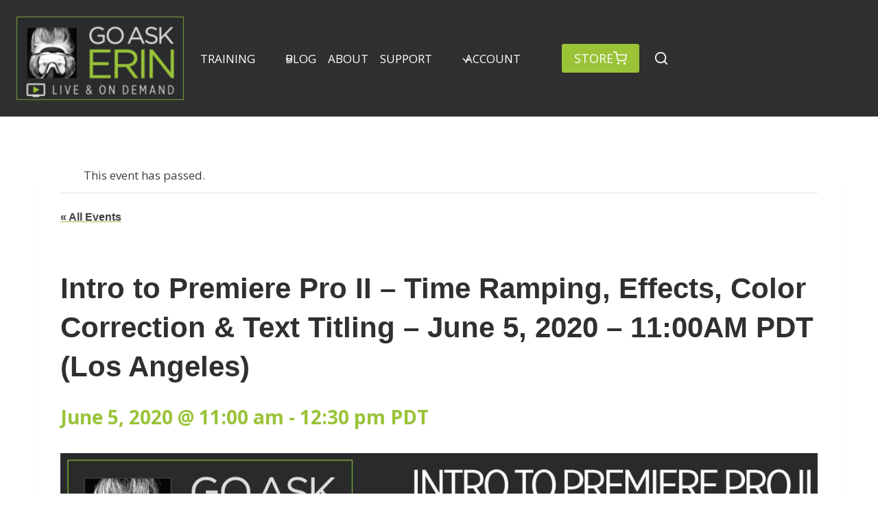

--- FILE ---
content_type: text/html; charset=UTF-8
request_url: https://www.goaskerin.com/event/intro-to-premiere-pro-ii-time-ramping-effects-color-correction-text-titling-june-5-2020-1100am-pdt-los-angeles/
body_size: 33907
content:
<!doctype html>
<html lang="en-US" class="no-js" itemtype="https://schema.org/Blog" itemscope>
<head>
	<meta charset="UTF-8">
	<meta name="viewport" content="width=device-width, initial-scale=1, minimum-scale=1">
	<link rel='stylesheet' id='tribe-events-views-v2-bootstrap-datepicker-styles-css' href='https://www.goaskerin.com/wp-content/plugins/the-events-calendar/vendor/bootstrap-datepicker/css/bootstrap-datepicker.standalone.min.css?ver=6.15.10' media='all' />
<link rel='stylesheet' id='tec-variables-skeleton-css' href='https://www.goaskerin.com/wp-content/plugins/event-tickets/common/build/css/variables-skeleton.css?ver=6.9.9' media='all' />
<link rel='stylesheet' id='tribe-common-skeleton-style-css' href='https://www.goaskerin.com/wp-content/plugins/event-tickets/common/build/css/common-skeleton.css?ver=6.9.9' media='all' />
<link rel='stylesheet' id='tribe-tooltipster-css-css' href='https://www.goaskerin.com/wp-content/plugins/event-tickets/common/vendor/tooltipster/tooltipster.bundle.min.css?ver=6.9.9' media='all' />
<link rel='stylesheet' id='tribe-events-views-v2-skeleton-css' href='https://www.goaskerin.com/wp-content/plugins/the-events-calendar/build/css/views-skeleton.css?ver=6.15.10' media='all' />
<link rel='stylesheet' id='tec-variables-full-css' href='https://www.goaskerin.com/wp-content/plugins/event-tickets/common/build/css/variables-full.css?ver=6.9.9' media='all' />
<link rel='stylesheet' id='tribe-common-full-style-css' href='https://www.goaskerin.com/wp-content/plugins/event-tickets/common/build/css/common-full.css?ver=6.9.9' media='all' />
<link rel='stylesheet' id='tribe-events-views-v2-full-css' href='https://www.goaskerin.com/wp-content/plugins/the-events-calendar/build/css/views-full.css?ver=6.15.10' media='all' />
<link rel='stylesheet' id='tribe-events-views-v2-print-css' href='https://www.goaskerin.com/wp-content/plugins/the-events-calendar/build/css/views-print.css?ver=6.15.10' media='print' />
<meta name='robots' content='index, follow, max-image-preview:large, max-snippet:-1, max-video-preview:-1' />
	<style>img:is([sizes="auto" i], [sizes^="auto," i]) { contain-intrinsic-size: 3000px 1500px }</style>
	
	<!-- This site is optimized with the Yoast SEO plugin v26.2 - https://yoast.com/wordpress/plugins/seo/ -->
	<title>Intro to Premiere Pro II - Time Ramping, Effects, Color Correction &amp; Text Titling - June 5, 2020 - 11:00AM PDT (Los Angeles) - Go Ask Erin</title>
	<link rel="canonical" href="https://www.goaskerin.com/event/intro-to-premiere-pro-ii-time-ramping-effects-color-correction-text-titling-june-5-2020-1100am-pdt-los-angeles/" />
	<meta property="og:locale" content="en_US" />
	<meta property="og:type" content="article" />
	<meta property="og:title" content="Intro to Premiere Pro II - Time Ramping, Effects, Color Correction &amp; Text Titling - June 5, 2020 - 11:00AM PDT (Los Angeles) - Go Ask Erin" />
	<meta property="og:description" content="Now that we’ve learned the basics of video editing within Adobe Premiere Pro, it’s time to get a more comprehensive understanding of Time Ramping, adding and manipulating Effects, Color Correction,..." />
	<meta property="og:url" content="https://www.goaskerin.com/event/intro-to-premiere-pro-ii-time-ramping-effects-color-correction-text-titling-june-5-2020-1100am-pdt-los-angeles/" />
	<meta property="og:site_name" content="Go Ask Erin" />
	<meta property="article:publisher" content="https://www.facebook.com/GoAskErin" />
	<meta property="og:image" content="https://www.goaskerin.com/wp-content/uploads/2020/05/20200605_Header.jpg" />
	<meta property="og:image:width" content="1280" />
	<meta property="og:image:height" content="480" />
	<meta property="og:image:type" content="image/jpeg" />
	<meta name="twitter:card" content="summary_large_image" />
	<meta name="twitter:site" content="@erinbaby" />
	<meta name="twitter:label1" content="Est. reading time" />
	<meta name="twitter:data1" content="1 minute" />
	<script type="application/ld+json" class="yoast-schema-graph">{"@context":"https://schema.org","@graph":[{"@type":"WebPage","@id":"https://www.goaskerin.com/event/intro-to-premiere-pro-ii-time-ramping-effects-color-correction-text-titling-june-5-2020-1100am-pdt-los-angeles/","url":"https://www.goaskerin.com/event/intro-to-premiere-pro-ii-time-ramping-effects-color-correction-text-titling-june-5-2020-1100am-pdt-los-angeles/","name":"Intro to Premiere Pro II - Time Ramping, Effects, Color Correction & Text Titling - June 5, 2020 - 11:00AM PDT (Los Angeles) - Go Ask Erin","isPartOf":{"@id":"https://www.goaskerin.com/#website"},"primaryImageOfPage":{"@id":"https://www.goaskerin.com/event/intro-to-premiere-pro-ii-time-ramping-effects-color-correction-text-titling-june-5-2020-1100am-pdt-los-angeles/#primaryimage"},"image":{"@id":"https://www.goaskerin.com/event/intro-to-premiere-pro-ii-time-ramping-effects-color-correction-text-titling-june-5-2020-1100am-pdt-los-angeles/#primaryimage"},"thumbnailUrl":"https://www.goaskerin.com/wp-content/uploads/2020/05/20200605_Header.jpg","datePublished":"2020-05-29T17:02:05+00:00","breadcrumb":{"@id":"https://www.goaskerin.com/event/intro-to-premiere-pro-ii-time-ramping-effects-color-correction-text-titling-june-5-2020-1100am-pdt-los-angeles/#breadcrumb"},"inLanguage":"en-US","potentialAction":[{"@type":"ReadAction","target":["https://www.goaskerin.com/event/intro-to-premiere-pro-ii-time-ramping-effects-color-correction-text-titling-june-5-2020-1100am-pdt-los-angeles/"]}]},{"@type":"ImageObject","inLanguage":"en-US","@id":"https://www.goaskerin.com/event/intro-to-premiere-pro-ii-time-ramping-effects-color-correction-text-titling-june-5-2020-1100am-pdt-los-angeles/#primaryimage","url":"https://www.goaskerin.com/wp-content/uploads/2020/05/20200605_Header.jpg","contentUrl":"https://www.goaskerin.com/wp-content/uploads/2020/05/20200605_Header.jpg","width":1280,"height":480},{"@type":"BreadcrumbList","@id":"https://www.goaskerin.com/event/intro-to-premiere-pro-ii-time-ramping-effects-color-correction-text-titling-june-5-2020-1100am-pdt-los-angeles/#breadcrumb","itemListElement":[{"@type":"ListItem","position":1,"name":"Home","item":"https://www.goaskerin.com/"},{"@type":"ListItem","position":2,"name":"Events","item":"https://www.goaskerin.com/events/"},{"@type":"ListItem","position":3,"name":"Intro to Premiere Pro II &#8211; Time Ramping, Effects, Color Correction &#038; Text Titling &#8211; June 5, 2020 &#8211; 11:00AM PDT (Los Angeles)"}]},{"@type":"WebSite","@id":"https://www.goaskerin.com/#website","url":"https://www.goaskerin.com/","name":"Go Ask Erin","description":"Live &amp; On Demand Digital Imaging Solutions for the Underwater Photographer","publisher":{"@id":"https://www.goaskerin.com/#organization"},"potentialAction":[{"@type":"SearchAction","target":{"@type":"EntryPoint","urlTemplate":"https://www.goaskerin.com/?s={search_term_string}"},"query-input":{"@type":"PropertyValueSpecification","valueRequired":true,"valueName":"search_term_string"}}],"inLanguage":"en-US"},{"@type":"Organization","@id":"https://www.goaskerin.com/#organization","name":"Go Ask Erin","url":"https://www.goaskerin.com/","logo":{"@type":"ImageObject","inLanguage":"en-US","@id":"https://www.goaskerin.com/#/schema/logo/image/","url":"https://www.goaskerin.com/wp-content/uploads/2020/04/Logo_2020.png","contentUrl":"https://www.goaskerin.com/wp-content/uploads/2020/04/Logo_2020.png","width":483,"height":242,"caption":"Go Ask Erin"},"image":{"@id":"https://www.goaskerin.com/#/schema/logo/image/"},"sameAs":["https://www.facebook.com/GoAskErin","https://x.com/erinbaby","https://www.instagram.com/sugarqb"]},{"@type":"Event","name":"Intro to Premiere Pro II &#8211; Time Ramping, Effects, Color Correction &#038; Text Titling &#8211; June 5, 2020 &#8211; 11:00AM PDT (Los Angeles)","description":"Now that we’ve learned the basics of video editing within Adobe Premiere Pro, it’s time to get a more comprehensive understanding of Time Ramping, adding and manipulating Effects, Color Correction,...","image":{"@id":"https://www.goaskerin.com/event/intro-to-premiere-pro-ii-time-ramping-effects-color-correction-text-titling-june-5-2020-1100am-pdt-los-angeles/#primaryimage"},"url":"https://www.goaskerin.com/event/intro-to-premiere-pro-ii-time-ramping-effects-color-correction-text-titling-june-5-2020-1100am-pdt-los-angeles/","eventAttendanceMode":"https://schema.org/OfflineEventAttendanceMode","eventStatus":"https://schema.org/EventScheduled","startDate":"2020-06-05T11:00:00-07:00","endDate":"2020-06-05T12:30:00-07:00","@id":"https://www.goaskerin.com/event/intro-to-premiere-pro-ii-time-ramping-effects-color-correction-text-titling-june-5-2020-1100am-pdt-los-angeles/#event","mainEntityOfPage":{"@id":"https://www.goaskerin.com/event/intro-to-premiere-pro-ii-time-ramping-effects-color-correction-text-titling-june-5-2020-1100am-pdt-los-angeles/"}}]}</script>
	<!-- / Yoast SEO plugin. -->


<link rel='dns-prefetch' href='//b3440032.smushcdn.com' />
<link rel="alternate" type="application/rss+xml" title="Go Ask Erin &raquo; Feed" href="https://www.goaskerin.com/feed/" />
<link rel="alternate" type="application/rss+xml" title="Go Ask Erin &raquo; Comments Feed" href="https://www.goaskerin.com/comments/feed/" />
<link rel="alternate" type="text/calendar" title="Go Ask Erin &raquo; iCal Feed" href="https://www.goaskerin.com/events/?ical=1" />
			<script>document.documentElement.classList.remove( 'no-js' );</script>
			<link rel="alternate" type="application/rss+xml" title="Go Ask Erin &raquo; Intro to Premiere Pro II &#8211; Time Ramping, Effects, Color Correction &#038; Text Titling &#8211; June 5, 2020 &#8211; 11:00AM PDT (Los Angeles) Comments Feed" href="https://www.goaskerin.com/event/intro-to-premiere-pro-ii-time-ramping-effects-color-correction-text-titling-june-5-2020-1100am-pdt-los-angeles/feed/" />
		<style>
			.lazyload,
			.lazyloading {
				max-width: 100%;
			}
		</style>
		<link rel='stylesheet' id='kadence-blocks-header-css' href='https://www.goaskerin.com/wp-content/plugins/kadence-blocks/dist/style-blocks-header.css?ver=3.5.26' media='all' />
<link rel='stylesheet' id='kadence-blocks-identity-css' href='https://www.goaskerin.com/wp-content/plugins/kadence-blocks/dist/style-blocks-identity.css?ver=3.5.26' media='all' />
<link rel='stylesheet' id='kadence-blocks-navigation-css' href='https://www.goaskerin.com/wp-content/plugins/kadence-blocks/dist/style-blocks-navigation.css?ver=3.5.26' media='all' />
<link rel='stylesheet' id='kadence-blocks-rowlayout-css' href='https://www.goaskerin.com/wp-content/plugins/kadence-blocks/dist/style-blocks-rowlayout.css?ver=3.5.26' media='all' />
<link rel='stylesheet' id='kadence-blocks-column-css' href='https://www.goaskerin.com/wp-content/plugins/kadence-blocks/dist/style-blocks-column.css?ver=3.5.26' media='all' />
<style id='kadence-blocks-advancedheading-inline-css'>
.wp-block-kadence-advancedheading mark{background:transparent;border-style:solid;border-width:0}.wp-block-kadence-advancedheading mark.kt-highlight{color:#f76a0c;}.kb-adv-heading-icon{display: inline-flex;justify-content: center;align-items: center;} .is-layout-constrained > .kb-advanced-heading-link {display: block;}.single-content .kadence-advanced-heading-wrapper h1, .single-content .kadence-advanced-heading-wrapper h2, .single-content .kadence-advanced-heading-wrapper h3, .single-content .kadence-advanced-heading-wrapper h4, .single-content .kadence-advanced-heading-wrapper h5, .single-content .kadence-advanced-heading-wrapper h6 {margin: 1.5em 0 .5em;}.single-content .kadence-advanced-heading-wrapper+* { margin-top:0;}.kb-screen-reader-text{position:absolute;width:1px;height:1px;padding:0;margin:-1px;overflow:hidden;clip:rect(0,0,0,0);}
</style>
<link rel='stylesheet' id='kadence-blocks-image-css' href='https://www.goaskerin.com/wp-content/plugins/kadence-blocks/dist/style-blocks-image.css?ver=3.5.26' media='all' />
<link rel='stylesheet' id='kadence-blocks-advancedbtn-css' href='https://www.goaskerin.com/wp-content/plugins/kadence-blocks/dist/style-blocks-advancedbtn.css?ver=3.5.26' media='all' />
<link rel='stylesheet' id='kadence-blocks-search-css' href='https://www.goaskerin.com/wp-content/plugins/kadence-blocks/dist/style-blocks-search.css?ver=3.5.26' media='all' />
<link rel='stylesheet' id='dashicons-css' href='https://www.goaskerin.com/wp-includes/css/dashicons.min.css?ver=940191c0db1c01b9349080a7dde6246b' media='all' />
<link rel='stylesheet' id='event-tickets-plus-tickets-css-css' href='https://www.goaskerin.com/wp-content/plugins/event-tickets-plus/build/css/tickets.css?ver=6.8.4' media='all' />
<link rel='stylesheet' id='event-tickets-tickets-css-css' href='https://www.goaskerin.com/wp-content/plugins/event-tickets/build/css/tickets.css?ver=5.26.7' media='all' />
<link rel='stylesheet' id='event-tickets-tickets-rsvp-css-css' href='https://www.goaskerin.com/wp-content/plugins/event-tickets/build/css/rsvp-v1.css?ver=5.26.7' media='all' />
<link rel='stylesheet' id='tribe-events-v2-single-skeleton-css' href='https://www.goaskerin.com/wp-content/plugins/the-events-calendar/build/css/tribe-events-single-skeleton.css?ver=6.15.10' media='all' />
<link rel='stylesheet' id='tribe-events-v2-single-skeleton-full-css' href='https://www.goaskerin.com/wp-content/plugins/the-events-calendar/build/css/tribe-events-single-full.css?ver=6.15.10' media='all' />
<style id='wp-emoji-styles-inline-css'>

	img.wp-smiley, img.emoji {
		display: inline !important;
		border: none !important;
		box-shadow: none !important;
		height: 1em !important;
		width: 1em !important;
		margin: 0 0.07em !important;
		vertical-align: -0.1em !important;
		background: none !important;
		padding: 0 !important;
	}
</style>
<link rel='stylesheet' id='wp-block-library-css' href='https://www.goaskerin.com/wp-includes/css/dist/block-library/style.min.css?ver=940191c0db1c01b9349080a7dde6246b' media='all' />
<style id='classic-theme-styles-inline-css'>
/*! This file is auto-generated */
.wp-block-button__link{color:#fff;background-color:#32373c;border-radius:9999px;box-shadow:none;text-decoration:none;padding:calc(.667em + 2px) calc(1.333em + 2px);font-size:1.125em}.wp-block-file__button{background:#32373c;color:#fff;text-decoration:none}
</style>
<link rel='stylesheet' id='tribe-events-v2-single-blocks-css' href='https://www.goaskerin.com/wp-content/plugins/the-events-calendar/build/css/tribe-events-single-blocks.css?ver=6.15.10' media='all' />
<style id='global-styles-inline-css'>
:root{--wp--preset--aspect-ratio--square: 1;--wp--preset--aspect-ratio--4-3: 4/3;--wp--preset--aspect-ratio--3-4: 3/4;--wp--preset--aspect-ratio--3-2: 3/2;--wp--preset--aspect-ratio--2-3: 2/3;--wp--preset--aspect-ratio--16-9: 16/9;--wp--preset--aspect-ratio--9-16: 9/16;--wp--preset--color--black: #000000;--wp--preset--color--cyan-bluish-gray: #abb8c3;--wp--preset--color--white: #ffffff;--wp--preset--color--pale-pink: #f78da7;--wp--preset--color--vivid-red: #cf2e2e;--wp--preset--color--luminous-vivid-orange: #ff6900;--wp--preset--color--luminous-vivid-amber: #fcb900;--wp--preset--color--light-green-cyan: #7bdcb5;--wp--preset--color--vivid-green-cyan: #00d084;--wp--preset--color--pale-cyan-blue: #8ed1fc;--wp--preset--color--vivid-cyan-blue: #0693e3;--wp--preset--color--vivid-purple: #9b51e0;--wp--preset--color--theme-palette-1: var(--global-palette1);--wp--preset--color--theme-palette-2: var(--global-palette2);--wp--preset--color--theme-palette-3: var(--global-palette3);--wp--preset--color--theme-palette-4: var(--global-palette4);--wp--preset--color--theme-palette-5: var(--global-palette5);--wp--preset--color--theme-palette-6: var(--global-palette6);--wp--preset--color--theme-palette-7: var(--global-palette7);--wp--preset--color--theme-palette-8: var(--global-palette8);--wp--preset--color--theme-palette-9: var(--global-palette9);--wp--preset--gradient--vivid-cyan-blue-to-vivid-purple: linear-gradient(135deg,rgba(6,147,227,1) 0%,rgb(155,81,224) 100%);--wp--preset--gradient--light-green-cyan-to-vivid-green-cyan: linear-gradient(135deg,rgb(122,220,180) 0%,rgb(0,208,130) 100%);--wp--preset--gradient--luminous-vivid-amber-to-luminous-vivid-orange: linear-gradient(135deg,rgba(252,185,0,1) 0%,rgba(255,105,0,1) 100%);--wp--preset--gradient--luminous-vivid-orange-to-vivid-red: linear-gradient(135deg,rgba(255,105,0,1) 0%,rgb(207,46,46) 100%);--wp--preset--gradient--very-light-gray-to-cyan-bluish-gray: linear-gradient(135deg,rgb(238,238,238) 0%,rgb(169,184,195) 100%);--wp--preset--gradient--cool-to-warm-spectrum: linear-gradient(135deg,rgb(74,234,220) 0%,rgb(151,120,209) 20%,rgb(207,42,186) 40%,rgb(238,44,130) 60%,rgb(251,105,98) 80%,rgb(254,248,76) 100%);--wp--preset--gradient--blush-light-purple: linear-gradient(135deg,rgb(255,206,236) 0%,rgb(152,150,240) 100%);--wp--preset--gradient--blush-bordeaux: linear-gradient(135deg,rgb(254,205,165) 0%,rgb(254,45,45) 50%,rgb(107,0,62) 100%);--wp--preset--gradient--luminous-dusk: linear-gradient(135deg,rgb(255,203,112) 0%,rgb(199,81,192) 50%,rgb(65,88,208) 100%);--wp--preset--gradient--pale-ocean: linear-gradient(135deg,rgb(255,245,203) 0%,rgb(182,227,212) 50%,rgb(51,167,181) 100%);--wp--preset--gradient--electric-grass: linear-gradient(135deg,rgb(202,248,128) 0%,rgb(113,206,126) 100%);--wp--preset--gradient--midnight: linear-gradient(135deg,rgb(2,3,129) 0%,rgb(40,116,252) 100%);--wp--preset--font-size--small: var(--global-font-size-small);--wp--preset--font-size--medium: var(--global-font-size-medium);--wp--preset--font-size--large: var(--global-font-size-large);--wp--preset--font-size--x-large: 42px;--wp--preset--font-size--larger: var(--global-font-size-larger);--wp--preset--font-size--xxlarge: var(--global-font-size-xxlarge);--wp--preset--spacing--20: 0.44rem;--wp--preset--spacing--30: 0.67rem;--wp--preset--spacing--40: 1rem;--wp--preset--spacing--50: 1.5rem;--wp--preset--spacing--60: 2.25rem;--wp--preset--spacing--70: 3.38rem;--wp--preset--spacing--80: 5.06rem;--wp--preset--shadow--natural: 6px 6px 9px rgba(0, 0, 0, 0.2);--wp--preset--shadow--deep: 12px 12px 50px rgba(0, 0, 0, 0.4);--wp--preset--shadow--sharp: 6px 6px 0px rgba(0, 0, 0, 0.2);--wp--preset--shadow--outlined: 6px 6px 0px -3px rgba(255, 255, 255, 1), 6px 6px rgba(0, 0, 0, 1);--wp--preset--shadow--crisp: 6px 6px 0px rgba(0, 0, 0, 1);}:where(.is-layout-flex){gap: 0.5em;}:where(.is-layout-grid){gap: 0.5em;}body .is-layout-flex{display: flex;}.is-layout-flex{flex-wrap: wrap;align-items: center;}.is-layout-flex > :is(*, div){margin: 0;}body .is-layout-grid{display: grid;}.is-layout-grid > :is(*, div){margin: 0;}:where(.wp-block-columns.is-layout-flex){gap: 2em;}:where(.wp-block-columns.is-layout-grid){gap: 2em;}:where(.wp-block-post-template.is-layout-flex){gap: 1.25em;}:where(.wp-block-post-template.is-layout-grid){gap: 1.25em;}.has-black-color{color: var(--wp--preset--color--black) !important;}.has-cyan-bluish-gray-color{color: var(--wp--preset--color--cyan-bluish-gray) !important;}.has-white-color{color: var(--wp--preset--color--white) !important;}.has-pale-pink-color{color: var(--wp--preset--color--pale-pink) !important;}.has-vivid-red-color{color: var(--wp--preset--color--vivid-red) !important;}.has-luminous-vivid-orange-color{color: var(--wp--preset--color--luminous-vivid-orange) !important;}.has-luminous-vivid-amber-color{color: var(--wp--preset--color--luminous-vivid-amber) !important;}.has-light-green-cyan-color{color: var(--wp--preset--color--light-green-cyan) !important;}.has-vivid-green-cyan-color{color: var(--wp--preset--color--vivid-green-cyan) !important;}.has-pale-cyan-blue-color{color: var(--wp--preset--color--pale-cyan-blue) !important;}.has-vivid-cyan-blue-color{color: var(--wp--preset--color--vivid-cyan-blue) !important;}.has-vivid-purple-color{color: var(--wp--preset--color--vivid-purple) !important;}.has-black-background-color{background-color: var(--wp--preset--color--black) !important;}.has-cyan-bluish-gray-background-color{background-color: var(--wp--preset--color--cyan-bluish-gray) !important;}.has-white-background-color{background-color: var(--wp--preset--color--white) !important;}.has-pale-pink-background-color{background-color: var(--wp--preset--color--pale-pink) !important;}.has-vivid-red-background-color{background-color: var(--wp--preset--color--vivid-red) !important;}.has-luminous-vivid-orange-background-color{background-color: var(--wp--preset--color--luminous-vivid-orange) !important;}.has-luminous-vivid-amber-background-color{background-color: var(--wp--preset--color--luminous-vivid-amber) !important;}.has-light-green-cyan-background-color{background-color: var(--wp--preset--color--light-green-cyan) !important;}.has-vivid-green-cyan-background-color{background-color: var(--wp--preset--color--vivid-green-cyan) !important;}.has-pale-cyan-blue-background-color{background-color: var(--wp--preset--color--pale-cyan-blue) !important;}.has-vivid-cyan-blue-background-color{background-color: var(--wp--preset--color--vivid-cyan-blue) !important;}.has-vivid-purple-background-color{background-color: var(--wp--preset--color--vivid-purple) !important;}.has-black-border-color{border-color: var(--wp--preset--color--black) !important;}.has-cyan-bluish-gray-border-color{border-color: var(--wp--preset--color--cyan-bluish-gray) !important;}.has-white-border-color{border-color: var(--wp--preset--color--white) !important;}.has-pale-pink-border-color{border-color: var(--wp--preset--color--pale-pink) !important;}.has-vivid-red-border-color{border-color: var(--wp--preset--color--vivid-red) !important;}.has-luminous-vivid-orange-border-color{border-color: var(--wp--preset--color--luminous-vivid-orange) !important;}.has-luminous-vivid-amber-border-color{border-color: var(--wp--preset--color--luminous-vivid-amber) !important;}.has-light-green-cyan-border-color{border-color: var(--wp--preset--color--light-green-cyan) !important;}.has-vivid-green-cyan-border-color{border-color: var(--wp--preset--color--vivid-green-cyan) !important;}.has-pale-cyan-blue-border-color{border-color: var(--wp--preset--color--pale-cyan-blue) !important;}.has-vivid-cyan-blue-border-color{border-color: var(--wp--preset--color--vivid-cyan-blue) !important;}.has-vivid-purple-border-color{border-color: var(--wp--preset--color--vivid-purple) !important;}.has-vivid-cyan-blue-to-vivid-purple-gradient-background{background: var(--wp--preset--gradient--vivid-cyan-blue-to-vivid-purple) !important;}.has-light-green-cyan-to-vivid-green-cyan-gradient-background{background: var(--wp--preset--gradient--light-green-cyan-to-vivid-green-cyan) !important;}.has-luminous-vivid-amber-to-luminous-vivid-orange-gradient-background{background: var(--wp--preset--gradient--luminous-vivid-amber-to-luminous-vivid-orange) !important;}.has-luminous-vivid-orange-to-vivid-red-gradient-background{background: var(--wp--preset--gradient--luminous-vivid-orange-to-vivid-red) !important;}.has-very-light-gray-to-cyan-bluish-gray-gradient-background{background: var(--wp--preset--gradient--very-light-gray-to-cyan-bluish-gray) !important;}.has-cool-to-warm-spectrum-gradient-background{background: var(--wp--preset--gradient--cool-to-warm-spectrum) !important;}.has-blush-light-purple-gradient-background{background: var(--wp--preset--gradient--blush-light-purple) !important;}.has-blush-bordeaux-gradient-background{background: var(--wp--preset--gradient--blush-bordeaux) !important;}.has-luminous-dusk-gradient-background{background: var(--wp--preset--gradient--luminous-dusk) !important;}.has-pale-ocean-gradient-background{background: var(--wp--preset--gradient--pale-ocean) !important;}.has-electric-grass-gradient-background{background: var(--wp--preset--gradient--electric-grass) !important;}.has-midnight-gradient-background{background: var(--wp--preset--gradient--midnight) !important;}.has-small-font-size{font-size: var(--wp--preset--font-size--small) !important;}.has-medium-font-size{font-size: var(--wp--preset--font-size--medium) !important;}.has-large-font-size{font-size: var(--wp--preset--font-size--large) !important;}.has-x-large-font-size{font-size: var(--wp--preset--font-size--x-large) !important;}
:where(.wp-block-post-template.is-layout-flex){gap: 1.25em;}:where(.wp-block-post-template.is-layout-grid){gap: 1.25em;}
:where(.wp-block-columns.is-layout-flex){gap: 2em;}:where(.wp-block-columns.is-layout-grid){gap: 2em;}
:root :where(.wp-block-pullquote){font-size: 1.5em;line-height: 1.6;}
</style>
<style id='woocommerce-inline-inline-css'>
.woocommerce form .form-row .required { visibility: visible; }
</style>
<link rel='stylesheet' id='brands-styles-css' href='https://www.goaskerin.com/wp-content/plugins/woocommerce/assets/css/brands.css?ver=10.3.4' media='all' />
<link rel='stylesheet' id='child-theme-css' href='https://www.goaskerin.com/wp-content/themes/kadence-child/style.css?ver=100' media='all' />
<link rel='stylesheet' id='kadence-global-css' href='https://www.goaskerin.com/wp-content/themes/kadence/assets/css/global.min.css?ver=1737016833' media='all' />
<style id='kadence-global-inline-css'>
/* Kadence Base CSS */
:root{--global-palette1:#9ac338;--global-palette2:#252525;--global-palette3:#303030;--global-palette4:#404040;--global-palette5:#617b22;--global-palette6:#999999;--global-palette7:#EDF2F7;--global-palette8:#F7FAFC;--global-palette9:#ffffff;--global-palette9rgb:255, 255, 255;--global-palette-highlight:var(--global-palette1);--global-palette-highlight-alt:var(--global-palette2);--global-palette-highlight-alt2:var(--global-palette9);--global-palette-btn-bg:var(--global-palette1);--global-palette-btn-bg-hover:#617925;--global-palette-btn:var(--global-palette9);--global-palette-btn-hover:var(--global-palette9);--global-body-font-family:'Open Sans', sans-serif;--global-heading-font-family:inherit;--global-primary-nav-font-family:'Open Sans', sans-serif;--global-fallback-font:sans-serif;--global-display-fallback-font:sans-serif;--global-content-width:1290px;--global-content-narrow-width:842px;--global-content-edge-padding:1.5rem;--global-content-boxed-padding:2rem;--global-calc-content-width:calc(1290px - var(--global-content-edge-padding) - var(--global-content-edge-padding) );--wp--style--global--content-size:var(--global-calc-content-width);}.wp-site-blocks{--global-vw:calc( 100vw - ( 0.5 * var(--scrollbar-offset)));}body{background:var(--global-palette9);-webkit-font-smoothing:antialiased;-moz-osx-font-smoothing:grayscale;}body, input, select, optgroup, textarea{font-style:normal;font-weight:normal;font-size:17px;line-height:1.6;font-family:var(--global-body-font-family);color:var(--global-palette4);}.content-bg, body.content-style-unboxed .site{background:var(--global-palette9);}h1,h2,h3,h4,h5,h6{font-family:var(--global-heading-font-family);}h1{font-style:normal;font-weight:700;font-size:32px;line-height:1.5;text-transform:uppercase;color:var(--global-palette1);}h2{font-style:normal;font-weight:700;font-size:28px;line-height:1.5;color:var(--global-palette1);}h3{font-style:normal;font-weight:700;font-size:24px;line-height:1.5;color:var(--global-palette1);}h4{font-style:normal;font-weight:700;font-size:22px;line-height:1.5;color:var(--global-palette1);}h5{font-style:normal;font-weight:700;font-size:20px;line-height:1.5;color:var(--global-palette1);}h6{font-style:normal;font-weight:700;font-size:18px;line-height:1.5;color:var(--global-palette1);}.entry-hero .kadence-breadcrumbs{max-width:1290px;}.site-container, .site-header-row-layout-contained, .site-footer-row-layout-contained, .entry-hero-layout-contained, .comments-area, .alignfull > .wp-block-cover__inner-container, .alignwide > .wp-block-cover__inner-container{max-width:var(--global-content-width);}.content-width-narrow .content-container.site-container, .content-width-narrow .hero-container.site-container{max-width:var(--global-content-narrow-width);}@media all and (min-width: 1520px){.wp-site-blocks .content-container  .alignwide{margin-left:-115px;margin-right:-115px;width:unset;max-width:unset;}}@media all and (min-width: 1102px){.content-width-narrow .wp-site-blocks .content-container .alignwide{margin-left:-130px;margin-right:-130px;width:unset;max-width:unset;}}.content-style-boxed .wp-site-blocks .entry-content .alignwide{margin-left:calc( -1 * var( --global-content-boxed-padding ) );margin-right:calc( -1 * var( --global-content-boxed-padding ) );}.content-area{margin-top:5rem;margin-bottom:5rem;}@media all and (max-width: 1024px){.content-area{margin-top:3rem;margin-bottom:3rem;}}@media all and (max-width: 767px){.content-area{margin-top:2rem;margin-bottom:2rem;}}@media all and (max-width: 1024px){:root{--global-content-boxed-padding:2rem;}}@media all and (max-width: 767px){:root{--global-content-boxed-padding:1.5rem;}}.entry-content-wrap{padding:2rem;}@media all and (max-width: 1024px){.entry-content-wrap{padding:2rem;}}@media all and (max-width: 767px){.entry-content-wrap{padding:1.5rem;}}.entry.single-entry{box-shadow:0px 15px 15px -10px rgba(0,0,0,0.05);}.entry.loop-entry{box-shadow:0px 15px 15px -10px rgba(0,0,0,0.05);}.loop-entry .entry-content-wrap{padding:2rem;}@media all and (max-width: 1024px){.loop-entry .entry-content-wrap{padding:2rem;}}@media all and (max-width: 767px){.loop-entry .entry-content-wrap{padding:1.5rem;}}button, .button, .wp-block-button__link, input[type="button"], input[type="reset"], input[type="submit"], .fl-button, .elementor-button-wrapper .elementor-button, .wc-block-components-checkout-place-order-button, .wc-block-cart__submit{box-shadow:0px 0px 0px -7px rgba(0,0,0,0);}button:hover, button:focus, button:active, .button:hover, .button:focus, .button:active, .wp-block-button__link:hover, .wp-block-button__link:focus, .wp-block-button__link:active, input[type="button"]:hover, input[type="button"]:focus, input[type="button"]:active, input[type="reset"]:hover, input[type="reset"]:focus, input[type="reset"]:active, input[type="submit"]:hover, input[type="submit"]:focus, input[type="submit"]:active, .elementor-button-wrapper .elementor-button:hover, .elementor-button-wrapper .elementor-button:focus, .elementor-button-wrapper .elementor-button:active, .wc-block-cart__submit:hover{box-shadow:0px 15px 25px -7px rgba(0,0,0,0.1);}.kb-button.kb-btn-global-outline.kb-btn-global-inherit{padding-top:calc(px - 2px);padding-right:calc(px - 2px);padding-bottom:calc(px - 2px);padding-left:calc(px - 2px);}.entry-author-style-center{padding-top:var(--global-md-spacing);border-top:1px solid var(--global-gray-500);}.entry-author-style-center .entry-author-avatar, .entry-meta .author-avatar{display:none;}.entry-author-style-normal .entry-author-profile{padding-left:0px;}#comments .comment-meta{margin-left:0px;}.loop-entry.type-post h2.entry-title{font-style:normal;font-weight:500;font-size:28px;line-height:1.3;color:var(--global-palette4);}.loop-entry.type-post .entry-taxonomies{font-style:normal;font-weight:500;}.loop-entry.type-post .entry-meta{font-style:normal;font-weight:500;}
/* Kadence Footer CSS */
.site-top-footer-wrap .site-footer-row-container-inner{background:var(--global-palette2);font-style:normal;color:var(--global-palette8);}.site-footer .site-top-footer-wrap a:not(.button):not(.wp-block-button__link):not(.wp-element-button){color:var(--global-palette1);}.site-footer .site-top-footer-wrap a:not(.button):not(.wp-block-button__link):not(.wp-element-button):hover{color:var(--global-palette9);}.site-top-footer-inner-wrap{padding-top:30px;padding-bottom:50px;grid-column-gap:100px;grid-row-gap:100px;}.site-top-footer-inner-wrap .widget{margin-bottom:0px;}.site-top-footer-inner-wrap .site-footer-section:not(:last-child):after{right:calc(-100px / 2);}.footer-social-wrap{margin:50px 0px 0px 0px;}.footer-social-wrap .footer-social-inner-wrap{font-size:2em;gap:0.2em;}.site-footer .site-footer-wrap .site-footer-section .footer-social-wrap .footer-social-inner-wrap .social-button{color:var(--global-palette1);background:rgba(0,0,0,0);border:2px none transparent;border-radius:3px;}.site-footer .site-footer-wrap .site-footer-section .footer-social-wrap .footer-social-inner-wrap .social-button:hover{color:var(--global-palette9);background:rgba(0,0,0,0);}#colophon .footer-html{margin:50px 0px 0px 0px;}
/* Kadence Woo CSS */
.entry-hero.product-hero-section .entry-header{min-height:200px;}.product-title .kadence-breadcrumbs{font-style:normal;font-weight:400;font-size:14px;line-height:1.65;font-family:var(--global-body-font-family, inherit);color:var(--global-palette6);}.product-title .single-category{font-weight:700;font-size:32px;line-height:1.5;color:var(--global-palette3);}.wp-site-blocks .product-hero-section .extra-title{font-weight:700;font-size:32px;line-height:1.5;}.woocommerce div.product .product_title{font-style:normal;color:var(--global-palette4);}.woocommerce div.product .product-single-category{font-style:normal;color:var(--global-palette4);}.wp-site-blocks .product-archive-title h1{color:var(--global-palette5);}.product-archive-title .archive-description{color:var(--global-palette4);}.woocommerce ul.products li.product h3, .woocommerce ul.products li.product .product-details .woocommerce-loop-product__title, .woocommerce ul.products li.product .product-details .woocommerce-loop-category__title, .wc-block-grid__products .wc-block-grid__product .wc-block-grid__product-title{font-style:normal;color:var(--global-palette4);}.woocommerce ul.products.woo-archive-btn-button .product-action-wrap .button:not(.kb-button), .woocommerce ul.products li.woo-archive-btn-button .button:not(.kb-button), .wc-block-grid__product.woo-archive-btn-button .product-details .wc-block-grid__product-add-to-cart .wp-block-button__link{border:2px none transparent;box-shadow:0px 0px 0px 0px rgba(0,0,0,0.0);}.woocommerce ul.products.woo-archive-btn-button .product-action-wrap .button:not(.kb-button):hover, .woocommerce ul.products li.woo-archive-btn-button .button:not(.kb-button):hover, .wc-block-grid__product.woo-archive-btn-button .product-details .wc-block-grid__product-add-to-cart .wp-block-button__link:hover{box-shadow:0px 0px 0px 0px rgba(0,0,0,0);}
/* Kadence Events CSS */
:root{--tec-color-background-events:transparent;--tec-color-text-event-date:var(--global-palette3);--tec-color-text-event-title:var(--global-palette3);--tec-color-text-events-title:var(--global-palette3);--tec-color-background-view-selector-list-item-hover:var(--global-palette7);--tec-color-background-secondary:var(--global-palette8);--tec-color-link-primary:var(--global-palette3);--tec-color-icon-active:var(--global-palette3);--tec-color-day-marker-month:var(--global-palette4);--tec-color-border-active-month-grid-hover:var(--global-palette5);--tec-color-accent-primary:var(--global-palette1);--tec-color-border-default:var(--global-gray-400);}#primary .tribe-events, #primary .tribe-events-single{--tec-color-background-events-bar-submit-button:#9ac338;--tec-color-background-events-bar-submit-button-hover:rgba( 154, 195, 56, 0.8);--tec-color-background-events-bar-submit-button-active:rgba( 154, 195, 56, 0.9);}
/* Kadence Pro Header CSS */
.header-navigation-dropdown-direction-left ul ul.submenu, .header-navigation-dropdown-direction-left ul ul.sub-menu{right:0px;left:auto;}.rtl .header-navigation-dropdown-direction-right ul ul.submenu, .rtl .header-navigation-dropdown-direction-right ul ul.sub-menu{left:0px;right:auto;}.header-account-button .nav-drop-title-wrap > .kadence-svg-iconset, .header-account-button > .kadence-svg-iconset{font-size:1.2em;}.site-header-item .header-account-button .nav-drop-title-wrap, .site-header-item .header-account-wrap > .header-account-button{display:flex;align-items:center;}.header-account-style-icon_label .header-account-label{padding-left:5px;}.header-account-style-label_icon .header-account-label{padding-right:5px;}.site-header-item .header-account-wrap .header-account-button{text-decoration:none;box-shadow:none;color:inherit;background:transparent;padding:0.6em 0em 0.6em 0em;}.header-mobile-account-wrap .header-account-button .nav-drop-title-wrap > .kadence-svg-iconset, .header-mobile-account-wrap .header-account-button > .kadence-svg-iconset{font-size:1.2em;}.header-mobile-account-wrap .header-account-button .nav-drop-title-wrap, .header-mobile-account-wrap > .header-account-button{display:flex;align-items:center;}.header-mobile-account-wrap.header-account-style-icon_label .header-account-label{padding-left:5px;}.header-mobile-account-wrap.header-account-style-label_icon .header-account-label{padding-right:5px;}.header-mobile-account-wrap .header-account-button{text-decoration:none;box-shadow:none;color:inherit;background:transparent;padding:0.6em 0em 0.6em 0em;}#login-drawer .drawer-inner .drawer-content{display:flex;justify-content:center;align-items:center;position:absolute;top:0px;bottom:0px;left:0px;right:0px;padding:0px;}#loginform p label{display:block;}#login-drawer #loginform{width:100%;}#login-drawer #loginform input{width:100%;}#login-drawer #loginform input[type="checkbox"]{width:auto;}#login-drawer .drawer-inner .drawer-header{position:relative;z-index:100;}#login-drawer .drawer-content_inner.widget_login_form_inner{padding:2em;width:100%;max-width:350px;border-radius:.25rem;background:var(--global-palette9);color:var(--global-palette4);}#login-drawer .lost_password a{color:var(--global-palette6);}#login-drawer .lost_password, #login-drawer .register-field{text-align:center;}#login-drawer .widget_login_form_inner p{margin-top:1.2em;margin-bottom:0em;}#login-drawer .widget_login_form_inner p:first-child{margin-top:0em;}#login-drawer .widget_login_form_inner label{margin-bottom:0.5em;}#login-drawer hr.register-divider{margin:1.2em 0;border-width:1px;}#login-drawer .register-field{font-size:90%;}@media all and (min-width: 1025px){#login-drawer hr.register-divider.hide-desktop{display:none;}#login-drawer p.register-field.hide-desktop{display:none;}}@media all and (max-width: 1024px){#login-drawer hr.register-divider.hide-mobile{display:none;}#login-drawer p.register-field.hide-mobile{display:none;}}@media all and (max-width: 767px){#login-drawer hr.register-divider.hide-mobile{display:none;}#login-drawer p.register-field.hide-mobile{display:none;}}.tertiary-navigation .tertiary-menu-container > ul > li.menu-item > a{padding-left:calc(1.2em / 2);padding-right:calc(1.2em / 2);padding-top:0.6em;padding-bottom:0.6em;color:var(--global-palette5);}.tertiary-navigation .tertiary-menu-container > ul > li.menu-item > a:hover{color:var(--global-palette-highlight);}.tertiary-navigation .tertiary-menu-container > ul > li.menu-item.current-menu-item > a{color:var(--global-palette3);}.header-navigation[class*="header-navigation-style-underline"] .header-menu-container.tertiary-menu-container>ul>li>a:after{width:calc( 100% - 1.2em);}.quaternary-navigation .quaternary-menu-container > ul > li.menu-item > a{padding-left:calc(1.2em / 2);padding-right:calc(1.2em / 2);padding-top:0.6em;padding-bottom:0.6em;color:var(--global-palette5);}.quaternary-navigation .quaternary-menu-container > ul > li.menu-item > a:hover{color:var(--global-palette-highlight);}.quaternary-navigation .quaternary-menu-container > ul > li.menu-item.current-menu-item > a{color:var(--global-palette3);}.header-navigation[class*="header-navigation-style-underline"] .header-menu-container.quaternary-menu-container>ul>li>a:after{width:calc( 100% - 1.2em);}#main-header .header-divider{border-right:1px solid var(--global-palette6);height:50%;}#main-header .header-divider2{border-right:1px solid var(--global-palette6);height:50%;}#main-header .header-divider3{border-right:1px solid var(--global-palette6);height:50%;}#mobile-header .header-mobile-divider, #mobile-drawer .header-mobile-divider{border-right:1px solid var(--global-palette6);height:50%;}#mobile-drawer .header-mobile-divider{border-top:1px solid var(--global-palette6);width:50%;}#mobile-header .header-mobile-divider2{border-right:1px solid var(--global-palette6);height:50%;}#mobile-drawer .header-mobile-divider2{border-top:1px solid var(--global-palette6);width:50%;}.header-item-search-bar form ::-webkit-input-placeholder{color:currentColor;opacity:0.5;}.header-item-search-bar form ::placeholder{color:currentColor;opacity:0.5;}.header-search-bar form{max-width:100%;width:240px;}.header-mobile-search-bar form{max-width:calc(100vw - var(--global-sm-spacing) - var(--global-sm-spacing));width:240px;}.header-widget-lstyle-normal .header-widget-area-inner a:not(.button){text-decoration:underline;}.element-contact-inner-wrap{display:flex;flex-wrap:wrap;align-items:center;margin-top:-0.6em;margin-left:calc(-0.6em / 2);margin-right:calc(-0.6em / 2);}.element-contact-inner-wrap .header-contact-item{display:inline-flex;flex-wrap:wrap;align-items:center;margin-top:0.6em;margin-left:calc(0.6em / 2);margin-right:calc(0.6em / 2);}.element-contact-inner-wrap .header-contact-item .kadence-svg-iconset{font-size:1em;}.header-contact-item img{display:inline-block;}.header-contact-item .contact-label{margin-left:0.3em;}.rtl .header-contact-item .contact-label{margin-right:0.3em;margin-left:0px;}.header-mobile-contact-wrap .element-contact-inner-wrap{display:flex;flex-wrap:wrap;align-items:center;margin-top:-0.6em;margin-left:calc(-0.6em / 2);margin-right:calc(-0.6em / 2);}.header-mobile-contact-wrap .element-contact-inner-wrap .header-contact-item{display:inline-flex;flex-wrap:wrap;align-items:center;margin-top:0.6em;margin-left:calc(0.6em / 2);margin-right:calc(0.6em / 2);}.header-mobile-contact-wrap .element-contact-inner-wrap .header-contact-item .kadence-svg-iconset{font-size:1em;}#main-header .header-button2{border:2px none transparent;box-shadow:0px 0px 0px -7px rgba(0,0,0,0);}#main-header .header-button2:hover{box-shadow:0px 15px 25px -7px rgba(0,0,0,0.1);}.mobile-header-button2-wrap .mobile-header-button-inner-wrap .mobile-header-button2{border:2px none transparent;box-shadow:0px 0px 0px -7px rgba(0,0,0,0);}.mobile-header-button2-wrap .mobile-header-button-inner-wrap .mobile-header-button2:hover{box-shadow:0px 15px 25px -7px rgba(0,0,0,0.1);}#widget-drawer.popup-drawer-layout-fullwidth .drawer-content .header-widget2, #widget-drawer.popup-drawer-layout-sidepanel .drawer-inner{max-width:400px;}#widget-drawer.popup-drawer-layout-fullwidth .drawer-content .header-widget2{margin:0 auto;}.widget-toggle-open{display:flex;align-items:center;background:transparent;box-shadow:none;}.widget-toggle-open:hover, .widget-toggle-open:focus{border-color:currentColor;background:transparent;box-shadow:none;}.widget-toggle-open .widget-toggle-icon{display:flex;}.widget-toggle-open .widget-toggle-label{padding-right:5px;}.rtl .widget-toggle-open .widget-toggle-label{padding-left:5px;padding-right:0px;}.widget-toggle-open .widget-toggle-label:empty, .rtl .widget-toggle-open .widget-toggle-label:empty{padding-right:0px;padding-left:0px;}.widget-toggle-open-container .widget-toggle-open{color:var(--global-palette5);padding:0.4em 0.6em 0.4em 0.6em;font-size:14px;}.widget-toggle-open-container .widget-toggle-open.widget-toggle-style-bordered{border:1px solid currentColor;}.widget-toggle-open-container .widget-toggle-open .widget-toggle-icon{font-size:20px;}.widget-toggle-open-container .widget-toggle-open:hover, .widget-toggle-open-container .widget-toggle-open:focus{color:var(--global-palette-highlight);}#widget-drawer .header-widget-2style-normal a:not(.button){text-decoration:underline;}#widget-drawer .header-widget-2style-plain a:not(.button){text-decoration:none;}#widget-drawer .header-widget2 .widget-title{color:var(--global-palette9);}#widget-drawer .header-widget2{color:var(--global-palette8);}#widget-drawer .header-widget2 a:not(.button), #widget-drawer .header-widget2 .drawer-sub-toggle{color:var(--global-palette8);}#widget-drawer .header-widget2 a:not(.button):hover, #widget-drawer .header-widget2 .drawer-sub-toggle:hover{color:var(--global-palette9);}#mobile-secondary-site-navigation ul li{font-size:14px;}#mobile-secondary-site-navigation ul li a{padding-top:1em;padding-bottom:1em;}#mobile-secondary-site-navigation ul li > a, #mobile-secondary-site-navigation ul li.menu-item-has-children > .drawer-nav-drop-wrap{color:var(--global-palette8);}#mobile-secondary-site-navigation ul li.current-menu-item > a, #mobile-secondary-site-navigation ul li.current-menu-item.menu-item-has-children > .drawer-nav-drop-wrap{color:var(--global-palette-highlight);}#mobile-secondary-site-navigation ul li.menu-item-has-children .drawer-nav-drop-wrap, #mobile-secondary-site-navigation ul li:not(.menu-item-has-children) a{border-bottom:1px solid rgba(255,255,255,0.1);}#mobile-secondary-site-navigation:not(.drawer-navigation-parent-toggle-true) ul li.menu-item-has-children .drawer-nav-drop-wrap button{border-left:1px solid rgba(255,255,255,0.1);}
/* Kadence Pro Header CSS */
#filter-drawer.popup-drawer-layout-fullwidth .drawer-content .product-filter-widgets, #filter-drawer.popup-drawer-layout-sidepanel .drawer-inner{max-width:400px;}#filter-drawer.popup-drawer-layout-fullwidth .drawer-content .product-filter-widgets{margin:0 auto;}.filter-toggle-open-container{margin-right:0.5em;}.filter-toggle-open >*:first-child:not(:last-child){margin-right:4px;}.filter-toggle-open{color:inherit;display:flex;align-items:center;background:transparent;box-shadow:none;border-radius:0px;}.filter-toggle-open.filter-toggle-style-default{border:0px;}.filter-toggle-open:hover, .filter-toggle-open:focus{border-color:currentColor;background:transparent;color:inherit;box-shadow:none;}.filter-toggle-open .filter-toggle-icon{display:flex;}.filter-toggle-open >*:first-child:not(:last-child):empty{margin-right:0px;}.filter-toggle-open-container .filter-toggle-open{color:var(--global-palette5);padding:3px 5px 3px 5px;font-size:14px;}.filter-toggle-open-container .filter-toggle-open.filter-toggle-style-bordered{border:1px solid currentColor;}.filter-toggle-open-container .filter-toggle-open .filter-toggle-icon{font-size:20px;}.filter-toggle-open-container .filter-toggle-open:hover, .filter-toggle-open-container .filter-toggle-open:focus{color:var(--global-palette-highlight);}#filter-drawer .drawer-inner{background:var(--global-palette9);}#filter-drawer .drawer-header .drawer-toggle, #filter-drawer .drawer-header .drawer-toggle:focus{color:var(--global-palette5);}#filter-drawer .drawer-header .drawer-toggle:hover, #filter-drawer .drawer-header .drawer-toggle:focus:hover{color:var(--global-palette3);}#filter-drawer .header-filter-2style-normal a:not(.button){text-decoration:underline;}#filter-drawer .header-filter-2style-plain a:not(.button){text-decoration:none;}#filter-drawer .drawer-inner .product-filter-widgets .widget-title{color:var(--global-palette3);}#filter-drawer .drawer-inner .product-filter-widgets{color:var(--global-palette4);}#filter-drawer .drawer-inner .product-filter-widgets a, #filter-drawer .drawer-inner .product-filter-widgets .drawer-sub-toggle{color:var(--global-palette1);}#filter-drawer .drawer-inner .product-filter-widgets a:hover, #filter-drawer .drawer-inner .product-filter-widgets .drawer-sub-toggle:hover{color:var(--global-palette2);}.kadence-shop-active-filters{display:flex;flex-wrap:wrap;}.kadence-clear-filters-container a{text-decoration:none;background:var(--global-palette7);color:var(--global-palette5);padding:.6em;font-size:80%;transition:all 0.3s ease-in-out;-webkit-transition:all 0.3s ease-in-out;-moz-transition:all 0.3s ease-in-out;}.kadence-clear-filters-container ul{margin:0px;padding:0px;border:0px;list-style:none outside;overflow:hidden;zoom:1;}.kadence-clear-filters-container ul li{float:left;padding:0 0 1px 1px;list-style:none;}.kadence-clear-filters-container a:hover{background:var(--global-palette9);color:var(--global-palette3);}
</style>
<link rel='stylesheet' id='kadence-content-css' href='https://www.goaskerin.com/wp-content/themes/kadence/assets/css/content.min.css?ver=1737016833' media='all' />
<link rel='stylesheet' id='kadence-related-posts-css' href='https://www.goaskerin.com/wp-content/themes/kadence/assets/css/related-posts.min.css?ver=1737016833' media='all' />
<link rel='stylesheet' id='kad-splide-css' href='https://www.goaskerin.com/wp-content/themes/kadence/assets/css/kadence-splide.min.css?ver=1737016833' media='all' />
<link rel='stylesheet' id='kadence-woocommerce-css' href='https://www.goaskerin.com/wp-content/themes/kadence/assets/css/woocommerce.min.css?ver=1737016833' media='all' />
<link rel='stylesheet' id='kadence-footer-css' href='https://www.goaskerin.com/wp-content/themes/kadence/assets/css/footer.min.css?ver=1737016833' media='all' />
<link rel='stylesheet' id='menu-addons-css' href='https://www.goaskerin.com/wp-content/plugins/kadence-pro/dist/mega-menu/menu-addon.css?ver=1.1.15' media='all' />
<link rel='stylesheet' id='event-tickets-rsvp-css' href='https://www.goaskerin.com/wp-content/plugins/event-tickets/build/css/rsvp.css?ver=5.26.7' media='all' />
<link rel='stylesheet' id='kadence-tribe-css' href='https://www.goaskerin.com/wp-content/themes/kadence/assets/css/tribe-events.min.css?ver=1.2.14' media='all' />
<style id='kadence-blocks-global-variables-inline-css'>
:root {--global-kb-font-size-sm:clamp(0.8rem, 0.73rem + 0.217vw, 0.9rem);--global-kb-font-size-md:clamp(1.1rem, 0.995rem + 0.326vw, 1.25rem);--global-kb-font-size-lg:clamp(1.75rem, 1.576rem + 0.543vw, 2rem);--global-kb-font-size-xl:clamp(2.25rem, 1.728rem + 1.63vw, 3rem);--global-kb-font-size-xxl:clamp(2.5rem, 1.456rem + 3.26vw, 4rem);--global-kb-font-size-xxxl:clamp(2.75rem, 0.489rem + 7.065vw, 6rem);}
</style>
<style id='kadence_blocks_css-inline-css'>
.wp-block-kadence-header38882-cpt-id .kb-header-container{background-color:var(--global-palette8, #F7FAFC);}@media all and (max-width: 1024px){.wp-block-kadence-header38882-cpt-id .kb-header-container{background-color:var(--global-palette8, #F7FAFC);}}@media all and (max-width: 767px){.wp-block-kadence-header38882-cpt-id .kb-header-container{background-color:var(--global-palette8, #F7FAFC);}}.wp-block-kadence-header-row38882_4224a1-ee{--kb-transparent-header-row-bg:transparent;}.wp-block-kadence-header-row38882_4224a1-ee .wp-block-kadence-header-column, .wp-block-kadence-header-row38882_4224a1-ee .wp-block-kadence-header-section{gap:var(--global-kb-gap-xs, 0.5rem );}.wp-block-kadence-header-desktop38882_7a1f25-00{display:block;}@media all and (max-width: 1024px){.wp-block-kadence-header-desktop38882_7a1f25-00{display:none;}}.wp-block-kadence-header-desktop38882_74cffb-f1{display:block;}@media all and (max-width: 1024px){.wp-block-kadence-header-desktop38882_74cffb-f1{display:none;}}.wp-block-kadence-header-row38882_dbd8e6-17 .wp-block-kadence-header-column, .wp-block-kadence-header-row38882_dbd8e6-17 .wp-block-kadence-header-section{align-items:center;}.wp-block-kadence-header-row.wp-block-kadence-header-row38882_dbd8e6-17 .kadence-header-row-inner{min-height:100px;}.wp-block-kadence-header-row38882_dbd8e6-17{--kb-header-row-bg:var(--global-palette3, #1A202C);--kb-stuck-header-bg:var(--global-palette3, #1A202C);--kb-transparent-header-row-bg:transparent;}.wp-block-kadence-header-row38882_dbd8e6-17 .kadence-header-row-inner{padding-top:var(--global-kb-spacing-sm, 1.5rem);padding-bottom:var(--global-kb-spacing-sm, 1.5rem);}.wp-block-kadence-header-row38882_dbd8e6-17 .wp-block-kadence-header-column, .wp-block-kadence-header-row38882_dbd8e6-17 .wp-block-kadence-header-section{gap:var(--global-kb-gap-xs, 0.5rem );}.wp-block-kadence-header-desktop38882_abde1b-75{display:block;}@media all and (max-width: 1024px){.wp-block-kadence-header-desktop38882_abde1b-75{display:none;}}.kb-identity38882_188aa7-97 a{text-decoration:inherit;color:inherit;}.wp-block-kadence-header-desktop38882_176e1a-1f{display:block;}@media all and (max-width: 1024px){.wp-block-kadence-header-desktop38882_176e1a-1f{display:none;}}.wp-block-kadence-navigation38886-cpt-id{--kb-nav-dropdown-border-top-left-radius:0px;--kb-nav-dropdown-border-top-right-radius:0px;--kb-nav-dropdown-border-bottom-right-radius:0px;--kb-nav-dropdown-border-bottom-left-radius:0px;--kb-nav-dropdown-border-radius-top:0px;--kb-nav-dropdown-border-radius-right:0px;--kb-nav-dropdown-border-radius-bottom:0px;--kb-nav-dropdown-border-radius-left:0px;--kb-nav-dropdown-toggle-border-left:var(--kb-nav-link-border-left);--kb-nav-top-not-last-link-border-bottom:var(--kb-nav-link-border-bottom);}.header-desktop-transparent .wp-block-kadence-navigation38886-cpt-id{--kb-nav-dropdown-toggle-border-left:var(--kb-nav-link-border-left);--kb-nav-top-not-last-link-border-bottom:var(--kb-nav-link-border-bottom);}.item-is-stuck .wp-block-kadence-navigation38886-cpt-id{--kb-nav-dropdown-toggle-border-left:var(--kb-nav-link-border-left);--kb-nav-top-not-last-link-border-bottom:var(--kb-nav-link-border-bottom);}.wp-block-kadence-navigation38886-cpt-id{--kb-nav-top-link-color:var(--global-palette9, #ffffff);--kb-nav-top-link-color-hover:var(--global-palette1, #3182CE);--kb-nav-top-link-color-active:var(--global-palette9, #ffffff);}.wp-block-kadence-navigation38886-cpt-id > .navigation > .menu-container > .menu > .wp-block-kadence-navigation-link > .kb-link-wrap{font-family:var( --global-heading-font-family, inherit );font-weight:400;text-transform:uppercase;}@media all and (max-width: 1024px){.wp-block-kadence-navigation38886-cpt-id{--kb-nav-top-not-last-link-border-right:var(--kb-nav-link-border-right);--kb-nav-top-link-color:var(--global-palette2, #2B6CB0);}}@media all and (max-width: 1024px){.header-tablet-transparent .wp-block-kadence-navigation38886-cpt-id{--kb-nav-top-not-last-link-border-right:var(--kb-nav-link-border-right);}}@media all and (max-width: 1024px){.item-is-stuck .wp-block-kadence-navigation38886-cpt-id{--kb-nav-top-not-last-link-border-right:var(--kb-nav-link-border-right);}}@media all and (max-width: 767px){.wp-block-kadence-navigation38886-cpt-id{--kb-nav-top-not-last-link-border-right:var(--kb-nav-link-border-right);}.header-mobile-transparent .wp-block-kadence-navigation38886-cpt-id{--kb-nav-top-not-last-link-border-right:var(--kb-nav-link-border-right);}.item-is-stuck .wp-block-kadence-navigation38886-cpt-id{--kb-nav-top-not-last-link-border-right:var(--kb-nav-link-border-right);}}.kb-nav-link-38882_534605-3c{--kb-nav-dropdown-link-description-color:var(--global-palette6, #718096);}.kb-nav-link-38882_534605-3c > .kb-link-wrap.kb-link-wrap.kb-link-wrap.kb-link-wrap{--kb-nav-link-highlight-order:3;--kb-nav-link-highlight-icon-order:3;--kb-nav-link-description-color:var(--global-palette6, #718096);}.kb-nav-link-38882_534605-3c > .sub-menu.sub-menu.sub-menu.sub-menu.sub-menu{--kb-nav-dropdown-width:100%;}.kb-nav-link-38882_534605-3c{--kb-nav-dropdown-box-shadow:0px 2px 13px 0px rgba(0, 0, 0, 0.1);--kb-nav-dropdown-border-top-left-radius:12px;--kb-nav-dropdown-border-top-right-radius:12px;--kb-nav-dropdown-border-bottom-right-radius:12px;--kb-nav-dropdown-border-bottom-left-radius:12px;}.kb-nav-link-38882_534605-3c > .sub-menu.sub-menu.sub-menu.sub-menu.sub-menu{--kb-nav-dropdown-margin-top:0px;}.kb-nav-link-38882_534605-3c > .kb-link-wrap.kb-link-wrap.kb-link-wrap.kb-link-wrap{--kb-nav-link-media-max-width:px;}@media all and (max-width: 767px){.kb-nav-link-38882_534605-3c{--kb-nav-dropdown-link-description-color:var(--global-palette6, #718096);}.kb-nav-link-38882_534605-3c > .kb-link-wrap.kb-link-wrap.kb-link-wrap.kb-link-wrap{--kb-nav-link-description-color:var(--global-palette6, #718096);}.wp-block-kadence-navigation .navigation .menu-container ul .kb-nav-link-38882_534605-3c .kb-nav-label-description{font-size:var(--global-kb-font-size-sm, 0.9rem);}.wp-block-kadence-navigation .navigation .menu-container ul .kb-nav-link-38882_534605-3c .sub-menu .kb-nav-label-description{font-size:var(--global-kb-font-size-sm, 0.9rem);}}.kb-row-layout-id38882_d05b92-41 > .kt-row-column-wrap{padding-top:var(--global-kb-spacing-sm, 1.5rem);padding-right:var(--global-kb-spacing-sm, 1.5rem);padding-bottom:var(--global-kb-spacing-sm, 1.5rem);padding-left:var(--global-kb-spacing-sm, 1.5rem);grid-template-columns:repeat(2, minmax(0, 1fr));}@media all and (max-width: 767px){.kb-row-layout-id38882_d05b92-41 > .kt-row-column-wrap{grid-template-columns:minmax(0, 1fr);}}.kadence-column38882_a3e07c-2c > .kt-inside-inner-col{padding-top:var(--global-kb-spacing-sm, 1.5rem);padding-right:var(--global-kb-spacing-sm, 1.5rem);padding-bottom:var(--global-kb-spacing-sm, 1.5rem);padding-left:var(--global-kb-spacing-sm, 1.5rem);}.kadence-column38882_a3e07c-2c > .kt-inside-inner-col{column-gap:var(--global-kb-gap-sm, 1rem);}.kadence-column38882_a3e07c-2c > .kt-inside-inner-col{flex-direction:column;}.kadence-column38882_a3e07c-2c > .kt-inside-inner-col > .aligncenter{width:100%;}@media all and (max-width: 1024px){.kadence-column38882_a3e07c-2c > .kt-inside-inner-col{flex-direction:column;justify-content:center;}}@media all and (max-width: 767px){.kadence-column38882_a3e07c-2c > .kt-inside-inner-col{display:flex;padding-top:0px;padding-right:0px;padding-bottom:0px;padding-left:0px;row-gap:0px;flex-direction:column;justify-content:center;}.kadence-column38882_a3e07c-2c, .kt-inside-inner-col > .kadence-column38882_a3e07c-2c:not(.specificity){margin-top:0px;margin-right:0px;margin-bottom:0px;margin-left:0px;}}.wp-block-kadence-advancedheading.kt-adv-heading38882_6fea0f-6b, .wp-block-kadence-advancedheading.kt-adv-heading38882_6fea0f-6b[data-kb-block="kb-adv-heading38882_6fea0f-6b"]{margin-bottom:var(--global-kb-spacing-xs, 1rem);font-size:var(--global-kb-font-size-sm, 0.9rem);font-weight:600;text-transform:uppercase;letter-spacing:0.5px;}.wp-block-kadence-advancedheading.kt-adv-heading38882_6fea0f-6b mark.kt-highlight, .wp-block-kadence-advancedheading.kt-adv-heading38882_6fea0f-6b[data-kb-block="kb-adv-heading38882_6fea0f-6b"] mark.kt-highlight{-webkit-box-decoration-break:clone;box-decoration-break:clone;}.wp-block-kadence-navigation38928-cpt-id{--kb-nav-dropdown-link-color:var(--global-palette1, #3182CE);--kb-nav-dropdown-border-top-left-radius:0px;--kb-nav-dropdown-border-top-right-radius:0px;--kb-nav-dropdown-border-bottom-right-radius:0px;--kb-nav-dropdown-border-bottom-left-radius:0px;--kb-nav-dropdown-border-radius-top:0px;--kb-nav-dropdown-border-radius-right:0px;--kb-nav-dropdown-border-radius-bottom:0px;--kb-nav-dropdown-border-radius-left:0px;--kb-nav-top-link-description-color:var(--global-palette5, #4A5568);--kb-nav-dropdown-link-description-color:var(--global-palette1, #3182CE);--kb-nav-dropdown-link-description-padding-top:773px;--kb-nav-top-not-last-link-border-right:var(--kb-nav-link-border-right);}.header-desktop-transparent .wp-block-kadence-navigation38928-cpt-id{--kb-nav-top-not-last-link-border-right:var(--kb-nav-link-border-right);}.item-is-stuck .wp-block-kadence-navigation38928-cpt-id{--kb-nav-top-not-last-link-border-right:var(--kb-nav-link-border-right);}.wp-block-kadence-navigation38928-cpt-id{--kb-nav-top-link-color:var(--global-palette1, #3182CE);--kb-nav-top-link-color-hover:var(--global-palette2, #2B6CB0);}.wp-block-kadence-navigation38928-cpt-id > .navigation > .menu-container > .menu > .wp-block-kadence-navigation-link > .kb-link-wrap{font-size:var(--global-kb-font-size-md, 1.25rem);text-transform:uppercase;}@media all and (max-width: 1024px){.wp-block-kadence-navigation38928-cpt-id{--kb-nav-top-not-last-link-border-right:var(--kb-nav-link-border-right);}}@media all and (max-width: 1024px){.header-tablet-transparent .wp-block-kadence-navigation38928-cpt-id{--kb-nav-top-not-last-link-border-right:var(--kb-nav-link-border-right);}}@media all and (max-width: 1024px){.item-is-stuck .wp-block-kadence-navigation38928-cpt-id{--kb-nav-top-not-last-link-border-right:var(--kb-nav-link-border-right);}}@media all and (max-width: 767px){.wp-block-kadence-navigation38928-cpt-id{--kb-nav-top-not-last-link-border-right:var(--kb-nav-link-border-right);}.header-mobile-transparent .wp-block-kadence-navigation38928-cpt-id{--kb-nav-top-not-last-link-border-right:var(--kb-nav-link-border-right);}.item-is-stuck .wp-block-kadence-navigation38928-cpt-id{--kb-nav-top-not-last-link-border-right:var(--kb-nav-link-border-right);}}.wp-block-kadence-navigation38928_406200-f8{--kb-nav-dropdown-border-top-left-radius:0px;--kb-nav-dropdown-border-top-right-radius:0px;--kb-nav-dropdown-border-bottom-right-radius:0px;--kb-nav-dropdown-border-bottom-left-radius:0px;--kb-nav-dropdown-border-radius-top:0px;--kb-nav-dropdown-border-radius-right:0px;--kb-nav-dropdown-border-radius-bottom:0px;--kb-nav-dropdown-border-radius-left:0px;--kb-nav-dropdown-toggle-border-left:var(--kb-nav-link-border-left);--kb-nav-top-not-last-link-border-bottom:var(--kb-nav-link-border-bottom);}.header-desktop-transparent .wp-block-kadence-navigation38928_406200-f8{--kb-nav-dropdown-toggle-border-left:var(--kb-nav-link-border-left);--kb-nav-top-not-last-link-border-bottom:var(--kb-nav-link-border-bottom);}.item-is-stuck .wp-block-kadence-navigation38928_406200-f8{--kb-nav-dropdown-toggle-border-left:var(--kb-nav-link-border-left);--kb-nav-top-not-last-link-border-bottom:var(--kb-nav-link-border-bottom);}@media all and (max-width: 1024px){.wp-block-kadence-navigation38928_406200-f8{--kb-nav-dropdown-toggle-border-left:var(--kb-nav-link-border-left);--kb-nav-top-not-last-link-border-bottom:var(--kb-nav-link-border-bottom);}}@media all and (max-width: 1024px){.header-tablet-transparent .wp-block-kadence-navigation38928_406200-f8{--kb-nav-dropdown-toggle-border-left:var(--kb-nav-link-border-left);--kb-nav-top-not-last-link-border-bottom:var(--kb-nav-link-border-bottom);}}@media all and (max-width: 1024px){.item-is-stuck .wp-block-kadence-navigation38928_406200-f8{--kb-nav-dropdown-toggle-border-left:var(--kb-nav-link-border-left);--kb-nav-top-not-last-link-border-bottom:var(--kb-nav-link-border-bottom);}}@media all and (max-width: 767px){.wp-block-kadence-navigation38928_406200-f8{--kb-nav-dropdown-toggle-border-left:var(--kb-nav-link-border-left);--kb-nav-top-not-last-link-border-bottom:var(--kb-nav-link-border-bottom);}.header-mobile-transparent .wp-block-kadence-navigation38928_406200-f8{--kb-nav-dropdown-toggle-border-left:var(--kb-nav-link-border-left);--kb-nav-top-not-last-link-border-bottom:var(--kb-nav-link-border-bottom);}.item-is-stuck .wp-block-kadence-navigation38928_406200-f8{--kb-nav-dropdown-toggle-border-left:var(--kb-nav-link-border-left);--kb-nav-top-not-last-link-border-bottom:var(--kb-nav-link-border-bottom);}}.kb-nav-link-38882_76923a-68 > .kb-link-wrap.kb-link-wrap.kb-link-wrap.kb-link-wrap{--kb-nav-link-highlight-order:3;--kb-nav-link-highlight-icon-order:3;--kb-nav-link-title-wrap-display:grid;--kb-nav-link-title-wrap-grid-template-columns:1fr;--kb-nav-link-title-wrap-display:grid;--kb-nav-link-title-wrap-grid-template-columns:1fr auto;--kb-nav-link-description-grid-column:2;--kb-nav-link-icon-font-size:30px;--kb-nav-link-media-container-order:-1;--kb-nav-link-title-wrap-has-media-grid-template-columns:auto 1fr;}.kb-nav-link-38882_76923a-68 > .kb-link-wrap.kb-link-wrap.kb-link-wrap.kb-link-wrap{--kb-nav-link-media-container-color:var(--global-palette6, #718096);--kb-nav-link-media-max-width:px;}@media all and (max-width: 1024px){.kb-nav-link-38882_76923a-68 > .kb-link-wrap.kb-link-wrap.kb-link-wrap.kb-link-wrap{--kb-nav-link-title-wrap-display:grid;--kb-nav-link-title-wrap-grid-template-columns:1fr;--kb-nav-link-icon-font-size:30px;}}@media all and (max-width: 767px){.kb-nav-link-38882_76923a-68 > .kb-link-wrap.kb-link-wrap.kb-link-wrap.kb-link-wrap{--kb-nav-link-title-wrap-display:grid;--kb-nav-link-title-wrap-grid-template-columns:1fr;--kb-nav-link-icon-font-size:30px;}}.kb-nav-link-38882_354f27-98 > .kb-link-wrap.kb-link-wrap.kb-link-wrap.kb-link-wrap{--kb-nav-link-highlight-order:3;--kb-nav-link-highlight-icon-order:3;--kb-nav-link-title-wrap-display:grid;--kb-nav-link-title-wrap-grid-template-columns:1fr;--kb-nav-link-title-wrap-display:grid;--kb-nav-link-title-wrap-grid-template-columns:1fr auto;--kb-nav-link-description-grid-column:2;--kb-nav-link-icon-font-size:30px;--kb-nav-link-media-container-order:-1;--kb-nav-link-title-wrap-has-media-grid-template-columns:auto 1fr;}.kb-nav-link-38882_354f27-98 > .kb-link-wrap.kb-link-wrap.kb-link-wrap.kb-link-wrap{--kb-nav-link-media-container-color:var(--global-palette6, #718096);--kb-nav-link-media-max-width:px;}@media all and (max-width: 1024px){.kb-nav-link-38882_354f27-98 > .kb-link-wrap.kb-link-wrap.kb-link-wrap.kb-link-wrap{--kb-nav-link-title-wrap-display:grid;--kb-nav-link-title-wrap-grid-template-columns:1fr;--kb-nav-link-icon-font-size:30px;}}@media all and (max-width: 767px){.kb-nav-link-38882_354f27-98 > .kb-link-wrap.kb-link-wrap.kb-link-wrap.kb-link-wrap{--kb-nav-link-title-wrap-display:grid;--kb-nav-link-title-wrap-grid-template-columns:1fr;--kb-nav-link-icon-font-size:30px;}}.kb-nav-link-38882_b077d8-1b > .kb-link-wrap.kb-link-wrap.kb-link-wrap.kb-link-wrap{--kb-nav-link-highlight-order:3;--kb-nav-link-highlight-icon-order:3;--kb-nav-link-title-wrap-display:grid;--kb-nav-link-title-wrap-grid-template-columns:1fr;--kb-nav-link-title-wrap-display:grid;--kb-nav-link-title-wrap-grid-template-columns:1fr auto;--kb-nav-link-description-grid-column:2;--kb-nav-link-icon-font-size:30px;--kb-nav-link-media-container-order:-1;--kb-nav-link-title-wrap-has-media-grid-template-columns:auto 1fr;}.kb-nav-link-38882_b077d8-1b > .kb-link-wrap.kb-link-wrap.kb-link-wrap.kb-link-wrap{--kb-nav-link-media-container-color:var(--global-palette6, #718096);--kb-nav-link-media-max-width:px;}@media all and (max-width: 1024px){.kb-nav-link-38882_b077d8-1b > .kb-link-wrap.kb-link-wrap.kb-link-wrap.kb-link-wrap{--kb-nav-link-title-wrap-display:grid;--kb-nav-link-title-wrap-grid-template-columns:1fr;--kb-nav-link-icon-font-size:30px;}}@media all and (max-width: 767px){.kb-nav-link-38882_b077d8-1b > .kb-link-wrap.kb-link-wrap.kb-link-wrap.kb-link-wrap{--kb-nav-link-title-wrap-display:grid;--kb-nav-link-title-wrap-grid-template-columns:1fr;--kb-nav-link-icon-font-size:30px;}}.kb-nav-link-38882_40998c-3f > .kb-link-wrap.kb-link-wrap.kb-link-wrap.kb-link-wrap{--kb-nav-link-highlight-order:3;--kb-nav-link-highlight-icon-order:3;--kb-nav-link-title-wrap-display:grid;--kb-nav-link-title-wrap-grid-template-columns:1fr;--kb-nav-link-title-wrap-display:grid;--kb-nav-link-title-wrap-grid-template-columns:1fr auto;--kb-nav-link-description-grid-column:2;--kb-nav-link-icon-font-size:30px;--kb-nav-link-media-container-order:-1;--kb-nav-link-title-wrap-has-media-grid-template-columns:auto 1fr;}.kb-nav-link-38882_40998c-3f > .kb-link-wrap.kb-link-wrap.kb-link-wrap.kb-link-wrap{--kb-nav-link-media-container-color:var(--global-palette6, #718096);--kb-nav-link-media-max-width:px;}@media all and (max-width: 1024px){.kb-nav-link-38882_40998c-3f > .kb-link-wrap.kb-link-wrap.kb-link-wrap.kb-link-wrap{--kb-nav-link-title-wrap-display:grid;--kb-nav-link-title-wrap-grid-template-columns:1fr;--kb-nav-link-icon-font-size:30px;}}@media all and (max-width: 767px){.kb-nav-link-38882_40998c-3f > .kb-link-wrap.kb-link-wrap.kb-link-wrap.kb-link-wrap{--kb-nav-link-title-wrap-display:grid;--kb-nav-link-title-wrap-grid-template-columns:1fr;--kb-nav-link-icon-font-size:30px;}}.kb-nav-link-38882_b6bf45-e2 > .kb-link-wrap.kb-link-wrap.kb-link-wrap.kb-link-wrap{--kb-nav-link-highlight-order:3;--kb-nav-link-highlight-icon-order:3;--kb-nav-link-title-wrap-display:grid;--kb-nav-link-title-wrap-grid-template-columns:1fr;--kb-nav-link-title-wrap-display:grid;--kb-nav-link-title-wrap-grid-template-columns:1fr auto;--kb-nav-link-description-grid-column:2;--kb-nav-link-icon-font-size:25px;--kb-nav-link-media-container-order:-1;--kb-nav-link-title-wrap-has-media-grid-template-columns:auto 1fr;}.kb-nav-link-38882_b6bf45-e2 > .kb-link-wrap.kb-link-wrap.kb-link-wrap.kb-link-wrap{--kb-nav-link-media-container-color:var(--global-palette6, #718096);--kb-nav-link-media-max-width:px;}@media all and (max-width: 1024px){.kb-nav-link-38882_b6bf45-e2 > .kb-link-wrap.kb-link-wrap.kb-link-wrap.kb-link-wrap{--kb-nav-link-title-wrap-display:grid;--kb-nav-link-title-wrap-grid-template-columns:1fr;--kb-nav-link-icon-font-size:25px;}}@media all and (max-width: 767px){.kb-nav-link-38882_b6bf45-e2 > .kb-link-wrap.kb-link-wrap.kb-link-wrap.kb-link-wrap{--kb-nav-link-title-wrap-display:grid;--kb-nav-link-title-wrap-grid-template-columns:1fr;--kb-nav-link-icon-font-size:25px;}}.kb-nav-link-38882_c57d0d-1f > .kb-link-wrap.kb-link-wrap.kb-link-wrap.kb-link-wrap{--kb-nav-link-highlight-order:3;--kb-nav-link-highlight-icon-order:3;--kb-nav-link-title-wrap-display:grid;--kb-nav-link-title-wrap-grid-template-columns:1fr;--kb-nav-link-title-wrap-display:grid;--kb-nav-link-title-wrap-grid-template-columns:1fr auto;--kb-nav-link-description-grid-column:2;--kb-nav-link-icon-font-size:30px;--kb-nav-link-media-container-order:-1;--kb-nav-link-title-wrap-has-media-grid-template-columns:auto 1fr;}.kb-nav-link-38882_c57d0d-1f > .kb-link-wrap.kb-link-wrap.kb-link-wrap.kb-link-wrap{--kb-nav-link-media-container-color:var(--global-palette6, #718096);--kb-nav-link-media-max-width:px;}@media all and (max-width: 1024px){.kb-nav-link-38882_c57d0d-1f > .kb-link-wrap.kb-link-wrap.kb-link-wrap.kb-link-wrap{--kb-nav-link-title-wrap-display:grid;--kb-nav-link-title-wrap-grid-template-columns:1fr;--kb-nav-link-icon-font-size:30px;}}@media all and (max-width: 767px){.kb-nav-link-38882_c57d0d-1f > .kb-link-wrap.kb-link-wrap.kb-link-wrap.kb-link-wrap{--kb-nav-link-title-wrap-display:grid;--kb-nav-link-title-wrap-grid-template-columns:1fr;--kb-nav-link-icon-font-size:30px;}}.kb-nav-link-38882_48d481-41 > .kb-link-wrap.kb-link-wrap.kb-link-wrap.kb-link-wrap{--kb-nav-link-highlight-order:3;--kb-nav-link-highlight-icon-order:3;--kb-nav-link-title-wrap-display:grid;--kb-nav-link-title-wrap-grid-template-columns:1fr;--kb-nav-link-title-wrap-display:grid;--kb-nav-link-title-wrap-grid-template-columns:1fr auto;--kb-nav-link-description-grid-column:2;--kb-nav-link-icon-font-size:30px;--kb-nav-link-media-container-order:-1;--kb-nav-link-title-wrap-has-media-grid-template-columns:auto 1fr;}.kb-nav-link-38882_48d481-41 > .kb-link-wrap.kb-link-wrap.kb-link-wrap.kb-link-wrap{--kb-nav-link-media-container-color:var(--global-palette6, #718096);--kb-nav-link-media-max-width:px;}@media all and (max-width: 1024px){.kb-nav-link-38882_48d481-41 > .kb-link-wrap.kb-link-wrap.kb-link-wrap.kb-link-wrap{--kb-nav-link-title-wrap-display:grid;--kb-nav-link-title-wrap-grid-template-columns:1fr;--kb-nav-link-icon-font-size:30px;}}@media all and (max-width: 767px){.kb-nav-link-38882_48d481-41 > .kb-link-wrap.kb-link-wrap.kb-link-wrap.kb-link-wrap{--kb-nav-link-title-wrap-display:grid;--kb-nav-link-title-wrap-grid-template-columns:1fr;--kb-nav-link-icon-font-size:30px;}}.kadence-column38882_c4d2f5-d0 > .kt-inside-inner-col{padding-top:var(--global-kb-spacing-sm, 1.5rem);padding-right:var(--global-kb-spacing-sm, 1.5rem);padding-bottom:var(--global-kb-spacing-sm, 1.5rem);padding-left:var(--global-kb-spacing-sm, 1.5rem);}.kadence-column38882_c4d2f5-d0 > .kt-inside-inner-col{column-gap:var(--global-kb-gap-sm, 1rem);}.kadence-column38882_c4d2f5-d0 > .kt-inside-inner-col{flex-direction:column;}.kadence-column38882_c4d2f5-d0 > .kt-inside-inner-col > .aligncenter{width:100%;}@media all and (max-width: 1024px){.kadence-column38882_c4d2f5-d0 > .kt-inside-inner-col{flex-direction:column;justify-content:center;}}@media all and (max-width: 767px){.kadence-column38882_c4d2f5-d0 > .kt-inside-inner-col{flex-direction:column;justify-content:center;}}.wp-block-kadence-advancedheading.kt-adv-heading38882_c7bf32-e3, .wp-block-kadence-advancedheading.kt-adv-heading38882_c7bf32-e3[data-kb-block="kb-adv-heading38882_c7bf32-e3"]{margin-bottom:var(--global-kb-spacing-xs, 1rem);font-size:var(--global-kb-font-size-sm, 0.9rem);font-weight:600;text-transform:uppercase;letter-spacing:0.5px;}.wp-block-kadence-advancedheading.kt-adv-heading38882_c7bf32-e3 mark.kt-highlight, .wp-block-kadence-advancedheading.kt-adv-heading38882_c7bf32-e3[data-kb-block="kb-adv-heading38882_c7bf32-e3"] mark.kt-highlight{-webkit-box-decoration-break:clone;box-decoration-break:clone;}.wp-block-kadence-navigation40811-cpt-id{--kb-nav-dropdown-link-color:var(--global-palette1, #3182CE);--kb-nav-dropdown-border-top-left-radius:0px;--kb-nav-dropdown-border-top-right-radius:0px;--kb-nav-dropdown-border-bottom-right-radius:0px;--kb-nav-dropdown-border-bottom-left-radius:0px;--kb-nav-dropdown-border-radius-top:0px;--kb-nav-dropdown-border-radius-right:0px;--kb-nav-dropdown-border-radius-bottom:0px;--kb-nav-dropdown-border-radius-left:0px;--kb-nav-top-link-description-color:var(--global-palette5, #4A5568);--kb-nav-dropdown-link-description-color:var(--global-palette1, #3182CE);--kb-nav-dropdown-link-description-padding-top:773px;--kb-nav-top-not-last-link-border-right:var(--kb-nav-link-border-right);}.header-desktop-transparent .wp-block-kadence-navigation40811-cpt-id{--kb-nav-top-not-last-link-border-right:var(--kb-nav-link-border-right);}.item-is-stuck .wp-block-kadence-navigation40811-cpt-id{--kb-nav-top-not-last-link-border-right:var(--kb-nav-link-border-right);}.wp-block-kadence-navigation40811-cpt-id{--kb-nav-top-link-color:var(--global-palette1, #3182CE);--kb-nav-top-link-color-hover:var(--global-palette2, #2B6CB0);}.wp-block-kadence-navigation40811-cpt-id > .navigation > .menu-container > .menu{--kb-nav-margin-top:0px;}.wp-block-kadence-navigation40811-cpt-id > .navigation > .menu-container > .menu > .wp-block-kadence-navigation-link > .kb-link-wrap{font-size:var(--global-kb-font-size-md, 1.25rem);text-transform:uppercase;}@media all and (max-width: 1024px){.wp-block-kadence-navigation40811-cpt-id{--kb-nav-top-not-last-link-border-right:var(--kb-nav-link-border-right);}}@media all and (max-width: 1024px){.header-tablet-transparent .wp-block-kadence-navigation40811-cpt-id{--kb-nav-top-not-last-link-border-right:var(--kb-nav-link-border-right);}}@media all and (max-width: 1024px){.item-is-stuck .wp-block-kadence-navigation40811-cpt-id{--kb-nav-top-not-last-link-border-right:var(--kb-nav-link-border-right);}}@media all and (max-width: 767px){.wp-block-kadence-navigation40811-cpt-id{--kb-nav-top-not-last-link-border-right:var(--kb-nav-link-border-right);}.header-mobile-transparent .wp-block-kadence-navigation40811-cpt-id{--kb-nav-top-not-last-link-border-right:var(--kb-nav-link-border-right);}.item-is-stuck .wp-block-kadence-navigation40811-cpt-id{--kb-nav-top-not-last-link-border-right:var(--kb-nav-link-border-right);}}.wp-block-kadence-navigation40811_a6825c-d1{--kb-nav-dropdown-border-top-left-radius:0px;--kb-nav-dropdown-border-top-right-radius:0px;--kb-nav-dropdown-border-bottom-right-radius:0px;--kb-nav-dropdown-border-bottom-left-radius:0px;--kb-nav-dropdown-border-radius-top:0px;--kb-nav-dropdown-border-radius-right:0px;--kb-nav-dropdown-border-radius-bottom:0px;--kb-nav-dropdown-border-radius-left:0px;--kb-nav-dropdown-toggle-border-left:var(--kb-nav-link-border-left);--kb-nav-top-not-last-link-border-bottom:var(--kb-nav-link-border-bottom);}.header-desktop-transparent .wp-block-kadence-navigation40811_a6825c-d1{--kb-nav-dropdown-toggle-border-left:var(--kb-nav-link-border-left);--kb-nav-top-not-last-link-border-bottom:var(--kb-nav-link-border-bottom);}.item-is-stuck .wp-block-kadence-navigation40811_a6825c-d1{--kb-nav-dropdown-toggle-border-left:var(--kb-nav-link-border-left);--kb-nav-top-not-last-link-border-bottom:var(--kb-nav-link-border-bottom);}@media all and (max-width: 1024px){.wp-block-kadence-navigation40811_a6825c-d1{--kb-nav-dropdown-toggle-border-left:var(--kb-nav-link-border-left);--kb-nav-top-not-last-link-border-bottom:var(--kb-nav-link-border-bottom);}}@media all and (max-width: 1024px){.header-tablet-transparent .wp-block-kadence-navigation40811_a6825c-d1{--kb-nav-dropdown-toggle-border-left:var(--kb-nav-link-border-left);--kb-nav-top-not-last-link-border-bottom:var(--kb-nav-link-border-bottom);}}@media all and (max-width: 1024px){.item-is-stuck .wp-block-kadence-navigation40811_a6825c-d1{--kb-nav-dropdown-toggle-border-left:var(--kb-nav-link-border-left);--kb-nav-top-not-last-link-border-bottom:var(--kb-nav-link-border-bottom);}}@media all and (max-width: 767px){.wp-block-kadence-navigation40811_a6825c-d1{--kb-nav-dropdown-toggle-border-left:var(--kb-nav-link-border-left);--kb-nav-top-not-last-link-border-bottom:var(--kb-nav-link-border-bottom);}.header-mobile-transparent .wp-block-kadence-navigation40811_a6825c-d1{--kb-nav-dropdown-toggle-border-left:var(--kb-nav-link-border-left);--kb-nav-top-not-last-link-border-bottom:var(--kb-nav-link-border-bottom);}.item-is-stuck .wp-block-kadence-navigation40811_a6825c-d1{--kb-nav-dropdown-toggle-border-left:var(--kb-nav-link-border-left);--kb-nav-top-not-last-link-border-bottom:var(--kb-nav-link-border-bottom);}}.kb-nav-link-38882_6b8cee-38 > .kb-link-wrap.kb-link-wrap.kb-link-wrap.kb-link-wrap{--kb-nav-link-highlight-order:3;--kb-nav-link-highlight-icon-order:3;--kb-nav-link-title-wrap-display:grid;--kb-nav-link-title-wrap-grid-template-columns:1fr;--kb-nav-link-title-wrap-display:grid;--kb-nav-link-title-wrap-grid-template-columns:1fr auto;--kb-nav-link-description-grid-column:2;--kb-nav-link-icon-font-size:30px;--kb-nav-link-media-container-order:-1;--kb-nav-link-title-wrap-has-media-grid-template-columns:auto 1fr;}.kb-nav-link-38882_6b8cee-38 > .kb-link-wrap.kb-link-wrap.kb-link-wrap.kb-link-wrap{--kb-nav-link-media-container-color:var(--global-palette6, #718096);--kb-nav-link-media-max-width:px;}@media all and (max-width: 1024px){.kb-nav-link-38882_6b8cee-38 > .kb-link-wrap.kb-link-wrap.kb-link-wrap.kb-link-wrap{--kb-nav-link-title-wrap-display:grid;--kb-nav-link-title-wrap-grid-template-columns:1fr;--kb-nav-link-icon-font-size:30px;}}@media all and (max-width: 767px){.kb-nav-link-38882_6b8cee-38 > .kb-link-wrap.kb-link-wrap.kb-link-wrap.kb-link-wrap{--kb-nav-link-title-wrap-display:grid;--kb-nav-link-title-wrap-grid-template-columns:1fr;--kb-nav-link-icon-font-size:30px;}}.wp-block-kadence-advancedheading.kt-adv-heading38882_6a8fa7-2a, .wp-block-kadence-advancedheading.kt-adv-heading38882_6a8fa7-2a[data-kb-block="kb-adv-heading38882_6a8fa7-2a"]{margin-bottom:var(--global-kb-spacing-xs, 1rem);font-size:var(--global-kb-font-size-sm, 0.9rem);font-weight:600;text-transform:uppercase;letter-spacing:0.5px;}.wp-block-kadence-advancedheading.kt-adv-heading38882_6a8fa7-2a mark.kt-highlight, .wp-block-kadence-advancedheading.kt-adv-heading38882_6a8fa7-2a[data-kb-block="kb-adv-heading38882_6a8fa7-2a"] mark.kt-highlight{-webkit-box-decoration-break:clone;box-decoration-break:clone;}.kb-image38882_94ae2b-70.kb-image-is-ratio-size, .kb-image38882_94ae2b-70 .kb-image-is-ratio-size{max-width:659px;width:100%;}.wp-block-kadence-column > .kt-inside-inner-col > .kb-image38882_94ae2b-70.kb-image-is-ratio-size, .wp-block-kadence-column > .kt-inside-inner-col > .kb-image38882_94ae2b-70 .kb-image-is-ratio-size{align-self:unset;}.kb-image38882_94ae2b-70 figure{max-width:659px;}.kb-image38882_94ae2b-70 .image-is-svg, .kb-image38882_94ae2b-70 .image-is-svg img{width:100%;}.kb-image38882_94ae2b-70 .kb-image-has-overlay:after{opacity:0.3;border-top-left-radius:12px;border-top-right-radius:12px;border-bottom-right-radius:12px;border-bottom-left-radius:12px;}.kb-image38882_94ae2b-70 img.kb-img, .kb-image38882_94ae2b-70 .kb-img img{border-top:1px solid var(--global-palette1, #3182CE);border-right:1px solid var(--global-palette1, #3182CE);border-bottom:1px solid var(--global-palette1, #3182CE);border-left:1px solid var(--global-palette1, #3182CE);border-top-left-radius:12px;border-top-right-radius:12px;border-bottom-right-radius:12px;border-bottom-left-radius:12px;}@media all and (max-width: 1024px){.kb-image38882_94ae2b-70 img.kb-img, .kb-image38882_94ae2b-70 .kb-img img{border-top:1px solid var(--global-palette1, #3182CE);border-right:1px solid var(--global-palette1, #3182CE);border-bottom:1px solid var(--global-palette1, #3182CE);border-left:1px solid var(--global-palette1, #3182CE);}}@media all and (max-width: 767px){.kb-image38882_94ae2b-70 img.kb-img, .kb-image38882_94ae2b-70 .kb-img img{border-top:1px solid var(--global-palette1, #3182CE);border-right:1px solid var(--global-palette1, #3182CE);border-bottom:1px solid var(--global-palette1, #3182CE);border-left:1px solid var(--global-palette1, #3182CE);}}.kb-nav-link-38882_519aa9-6b > .kb-link-wrap.kb-link-wrap.kb-link-wrap.kb-link-wrap{--kb-nav-link-highlight-order:3;--kb-nav-link-highlight-icon-order:3;}.kb-nav-link-38882_519aa9-6b > .kb-link-wrap.kb-link-wrap.kb-link-wrap.kb-link-wrap{--kb-nav-link-media-max-width:px;}.kb-nav-link-38882_f71d4b-55 > .kb-link-wrap.kb-link-wrap.kb-link-wrap.kb-link-wrap{--kb-nav-link-highlight-order:3;--kb-nav-link-highlight-icon-order:3;}.kb-nav-link-38882_f71d4b-55 > .kb-link-wrap.kb-link-wrap.kb-link-wrap.kb-link-wrap{--kb-nav-link-media-max-width:px;}.kb-nav-link-38882_4baf05-fd > .kb-link-wrap.kb-link-wrap.kb-link-wrap.kb-link-wrap{--kb-nav-link-highlight-order:3;--kb-nav-link-highlight-icon-order:3;}.kb-nav-link-38882_4baf05-fd{--kb-nav-dropdown-box-shadow:0px 2px 13px 0px rgba(0, 0, 0, 0.1);--kb-nav-dropdown-border-top-left-radius:12px;--kb-nav-dropdown-border-top-right-radius:12px;--kb-nav-dropdown-border-bottom-right-radius:12px;--kb-nav-dropdown-border-bottom-left-radius:12px;}.kb-nav-link-38882_4baf05-fd > .sub-menu.sub-menu.sub-menu.sub-menu.sub-menu{--kb-nav-dropdown-margin-top:0px;}.kb-nav-link-38882_4baf05-fd > .kb-link-wrap.kb-link-wrap.kb-link-wrap.kb-link-wrap{--kb-nav-link-media-max-width:px;}.kb-row-layout-id38882_bbc93c-18 > .kt-row-column-wrap{padding-top:var(--global-kb-spacing-sm, 1.5rem);padding-right:var(--global-kb-spacing-sm, 1.5rem);padding-bottom:var(--global-kb-spacing-sm, 1.5rem);padding-left:var(--global-kb-spacing-sm, 1.5rem);grid-template-columns:repeat(2, minmax(0, 1fr));}@media all and (max-width: 767px){.kb-row-layout-id38882_bbc93c-18 > .kt-row-column-wrap{grid-template-columns:minmax(0, 1fr);}}.kadence-column38882_580de3-79 > .kt-inside-inner-col{padding-top:var(--global-kb-spacing-sm, 1.5rem);padding-right:var(--global-kb-spacing-sm, 1.5rem);padding-bottom:var(--global-kb-spacing-sm, 1.5rem);padding-left:var(--global-kb-spacing-sm, 1.5rem);}.kadence-column38882_580de3-79 > .kt-inside-inner-col{column-gap:var(--global-kb-gap-sm, 1rem);}.kadence-column38882_580de3-79 > .kt-inside-inner-col{flex-direction:column;}.kadence-column38882_580de3-79 > .kt-inside-inner-col > .aligncenter{width:100%;}@media all and (max-width: 1024px){.kadence-column38882_580de3-79 > .kt-inside-inner-col{flex-direction:column;justify-content:center;}}@media all and (max-width: 767px){.kadence-column38882_580de3-79 > .kt-inside-inner-col{flex-direction:column;justify-content:center;}}.wp-block-kadence-advancedheading.kt-adv-heading38882_561329-21, .wp-block-kadence-advancedheading.kt-adv-heading38882_561329-21[data-kb-block="kb-adv-heading38882_561329-21"]{margin-bottom:var(--global-kb-spacing-xs, 1rem);font-size:var(--global-kb-font-size-sm, 0.9rem);font-weight:600;text-transform:uppercase;letter-spacing:0.5px;}.wp-block-kadence-advancedheading.kt-adv-heading38882_561329-21 mark.kt-highlight, .wp-block-kadence-advancedheading.kt-adv-heading38882_561329-21[data-kb-block="kb-adv-heading38882_561329-21"] mark.kt-highlight{-webkit-box-decoration-break:clone;box-decoration-break:clone;}.wp-block-kadence-navigation40809-cpt-id{--kb-nav-dropdown-link-color:var(--global-palette1, #3182CE);--kb-nav-dropdown-border-top-left-radius:0px;--kb-nav-dropdown-border-top-right-radius:0px;--kb-nav-dropdown-border-bottom-right-radius:0px;--kb-nav-dropdown-border-bottom-left-radius:0px;--kb-nav-dropdown-border-radius-top:0px;--kb-nav-dropdown-border-radius-right:0px;--kb-nav-dropdown-border-radius-bottom:0px;--kb-nav-dropdown-border-radius-left:0px;--kb-nav-top-link-description-color:var(--global-palette5, #4A5568);--kb-nav-dropdown-link-description-color:var(--global-palette1, #3182CE);--kb-nav-dropdown-link-description-padding-top:773px;--kb-nav-top-not-last-link-border-right:var(--kb-nav-link-border-right);}.header-desktop-transparent .wp-block-kadence-navigation40809-cpt-id{--kb-nav-top-not-last-link-border-right:var(--kb-nav-link-border-right);}.item-is-stuck .wp-block-kadence-navigation40809-cpt-id{--kb-nav-top-not-last-link-border-right:var(--kb-nav-link-border-right);}.wp-block-kadence-navigation40809-cpt-id{--kb-nav-top-link-color:var(--global-palette1, #3182CE);--kb-nav-top-link-color-hover:var(--global-palette2, #2B6CB0);}.wp-block-kadence-navigation40809-cpt-id > .navigation > .menu-container > .menu > .wp-block-kadence-navigation-link > .kb-link-wrap{font-size:var(--global-kb-font-size-md, 1.25rem);text-transform:uppercase;}@media all and (max-width: 1024px){.wp-block-kadence-navigation40809-cpt-id{--kb-nav-top-not-last-link-border-right:var(--kb-nav-link-border-right);}}@media all and (max-width: 1024px){.header-tablet-transparent .wp-block-kadence-navigation40809-cpt-id{--kb-nav-top-not-last-link-border-right:var(--kb-nav-link-border-right);}}@media all and (max-width: 1024px){.item-is-stuck .wp-block-kadence-navigation40809-cpt-id{--kb-nav-top-not-last-link-border-right:var(--kb-nav-link-border-right);}}@media all and (max-width: 767px){.wp-block-kadence-navigation40809-cpt-id{--kb-nav-top-not-last-link-border-right:var(--kb-nav-link-border-right);}.header-mobile-transparent .wp-block-kadence-navigation40809-cpt-id{--kb-nav-top-not-last-link-border-right:var(--kb-nav-link-border-right);}.item-is-stuck .wp-block-kadence-navigation40809-cpt-id{--kb-nav-top-not-last-link-border-right:var(--kb-nav-link-border-right);}}.wp-block-kadence-navigation40809_e5e3fc-70{--kb-nav-dropdown-border-top-left-radius:0px;--kb-nav-dropdown-border-top-right-radius:0px;--kb-nav-dropdown-border-bottom-right-radius:0px;--kb-nav-dropdown-border-bottom-left-radius:0px;--kb-nav-dropdown-border-radius-top:0px;--kb-nav-dropdown-border-radius-right:0px;--kb-nav-dropdown-border-radius-bottom:0px;--kb-nav-dropdown-border-radius-left:0px;--kb-nav-dropdown-toggle-border-left:var(--kb-nav-link-border-left);--kb-nav-top-not-last-link-border-bottom:var(--kb-nav-link-border-bottom);}.header-desktop-transparent .wp-block-kadence-navigation40809_e5e3fc-70{--kb-nav-dropdown-toggle-border-left:var(--kb-nav-link-border-left);--kb-nav-top-not-last-link-border-bottom:var(--kb-nav-link-border-bottom);}.item-is-stuck .wp-block-kadence-navigation40809_e5e3fc-70{--kb-nav-dropdown-toggle-border-left:var(--kb-nav-link-border-left);--kb-nav-top-not-last-link-border-bottom:var(--kb-nav-link-border-bottom);}@media all and (max-width: 1024px){.wp-block-kadence-navigation40809_e5e3fc-70{--kb-nav-dropdown-toggle-border-left:var(--kb-nav-link-border-left);--kb-nav-top-not-last-link-border-bottom:var(--kb-nav-link-border-bottom);}}@media all and (max-width: 1024px){.header-tablet-transparent .wp-block-kadence-navigation40809_e5e3fc-70{--kb-nav-dropdown-toggle-border-left:var(--kb-nav-link-border-left);--kb-nav-top-not-last-link-border-bottom:var(--kb-nav-link-border-bottom);}}@media all and (max-width: 1024px){.item-is-stuck .wp-block-kadence-navigation40809_e5e3fc-70{--kb-nav-dropdown-toggle-border-left:var(--kb-nav-link-border-left);--kb-nav-top-not-last-link-border-bottom:var(--kb-nav-link-border-bottom);}}@media all and (max-width: 767px){.wp-block-kadence-navigation40809_e5e3fc-70{--kb-nav-dropdown-toggle-border-left:var(--kb-nav-link-border-left);--kb-nav-top-not-last-link-border-bottom:var(--kb-nav-link-border-bottom);}.header-mobile-transparent .wp-block-kadence-navigation40809_e5e3fc-70{--kb-nav-dropdown-toggle-border-left:var(--kb-nav-link-border-left);--kb-nav-top-not-last-link-border-bottom:var(--kb-nav-link-border-bottom);}.item-is-stuck .wp-block-kadence-navigation40809_e5e3fc-70{--kb-nav-dropdown-toggle-border-left:var(--kb-nav-link-border-left);--kb-nav-top-not-last-link-border-bottom:var(--kb-nav-link-border-bottom);}}.kb-nav-link-42267_c22864-1b > .kb-link-wrap.kb-link-wrap.kb-link-wrap.kb-link-wrap{--kb-nav-link-highlight-order:3;--kb-nav-link-highlight-icon-order:3;--kb-nav-link-title-wrap-display:grid;--kb-nav-link-title-wrap-grid-template-columns:1fr;--kb-nav-link-title-wrap-display:grid;--kb-nav-link-title-wrap-grid-template-columns:1fr auto;--kb-nav-link-description-grid-column:2;--kb-nav-link-icon-font-size:30px;--kb-nav-link-media-container-order:-1;--kb-nav-link-title-wrap-has-media-grid-template-columns:auto 1fr;}.kb-nav-link-42267_c22864-1b > .kb-link-wrap.kb-link-wrap.kb-link-wrap.kb-link-wrap{--kb-nav-link-media-container-color:var(--global-palette6, #718096);--kb-nav-link-media-max-width:px;}@media all and (max-width: 1024px){.kb-nav-link-42267_c22864-1b > .kb-link-wrap.kb-link-wrap.kb-link-wrap.kb-link-wrap{--kb-nav-link-title-wrap-display:grid;--kb-nav-link-title-wrap-grid-template-columns:1fr;--kb-nav-link-icon-font-size:30px;}}@media all and (max-width: 767px){.kb-nav-link-42267_c22864-1b > .kb-link-wrap.kb-link-wrap.kb-link-wrap.kb-link-wrap{--kb-nav-link-title-wrap-display:grid;--kb-nav-link-title-wrap-grid-template-columns:1fr;--kb-nav-link-icon-font-size:30px;}}.kb-nav-link-42267_4ada07-cb > .kb-link-wrap.kb-link-wrap.kb-link-wrap.kb-link-wrap{--kb-nav-link-highlight-order:3;--kb-nav-link-highlight-icon-order:3;--kb-nav-link-title-wrap-display:grid;--kb-nav-link-title-wrap-grid-template-columns:1fr;--kb-nav-link-title-wrap-display:grid;--kb-nav-link-title-wrap-grid-template-columns:1fr auto;--kb-nav-link-description-grid-column:2;--kb-nav-link-icon-font-size:30px;--kb-nav-link-media-container-order:-1;--kb-nav-link-title-wrap-has-media-grid-template-columns:auto 1fr;}.kb-nav-link-42267_4ada07-cb > .kb-link-wrap.kb-link-wrap.kb-link-wrap.kb-link-wrap{--kb-nav-link-media-container-color:var(--global-palette6, #718096);--kb-nav-link-media-max-width:px;}@media all and (max-width: 1024px){.kb-nav-link-42267_4ada07-cb > .kb-link-wrap.kb-link-wrap.kb-link-wrap.kb-link-wrap{--kb-nav-link-title-wrap-display:grid;--kb-nav-link-title-wrap-grid-template-columns:1fr;--kb-nav-link-icon-font-size:30px;}}@media all and (max-width: 767px){.kb-nav-link-42267_4ada07-cb > .kb-link-wrap.kb-link-wrap.kb-link-wrap.kb-link-wrap{--kb-nav-link-title-wrap-display:grid;--kb-nav-link-title-wrap-grid-template-columns:1fr;--kb-nav-link-icon-font-size:30px;}}.kb-nav-link-42267_b7555a-d1 > .kb-link-wrap.kb-link-wrap.kb-link-wrap.kb-link-wrap{--kb-nav-link-highlight-order:3;--kb-nav-link-highlight-icon-order:3;--kb-nav-link-title-wrap-display:grid;--kb-nav-link-title-wrap-grid-template-columns:1fr;--kb-nav-link-title-wrap-display:grid;--kb-nav-link-title-wrap-grid-template-columns:1fr auto;--kb-nav-link-description-grid-column:2;--kb-nav-link-icon-font-size:30px;--kb-nav-link-media-container-order:-1;--kb-nav-link-title-wrap-has-media-grid-template-columns:auto 1fr;}.kb-nav-link-42267_b7555a-d1 > .kb-link-wrap.kb-link-wrap.kb-link-wrap.kb-link-wrap{--kb-nav-link-media-container-color:var(--global-palette6, #718096);--kb-nav-link-media-max-width:px;}@media all and (max-width: 1024px){.kb-nav-link-42267_b7555a-d1 > .kb-link-wrap.kb-link-wrap.kb-link-wrap.kb-link-wrap{--kb-nav-link-title-wrap-display:grid;--kb-nav-link-title-wrap-grid-template-columns:1fr;--kb-nav-link-icon-font-size:30px;}}@media all and (max-width: 767px){.kb-nav-link-42267_b7555a-d1 > .kb-link-wrap.kb-link-wrap.kb-link-wrap.kb-link-wrap{--kb-nav-link-title-wrap-display:grid;--kb-nav-link-title-wrap-grid-template-columns:1fr;--kb-nav-link-icon-font-size:30px;}}.kb-nav-link-42267_f3cd50-e2 > .kb-link-wrap.kb-link-wrap.kb-link-wrap.kb-link-wrap{--kb-nav-link-highlight-order:3;--kb-nav-link-highlight-icon-order:3;--kb-nav-link-title-wrap-display:grid;--kb-nav-link-title-wrap-grid-template-columns:1fr;--kb-nav-link-title-wrap-display:grid;--kb-nav-link-title-wrap-grid-template-columns:1fr auto;--kb-nav-link-description-grid-column:2;--kb-nav-link-icon-font-size:32px;--kb-nav-link-media-container-order:-1;--kb-nav-link-title-wrap-has-media-grid-template-columns:auto 1fr;}.kb-nav-link-42267_f3cd50-e2 > .kb-link-wrap.kb-link-wrap.kb-link-wrap.kb-link-wrap{--kb-nav-link-media-container-color:var(--global-palette6, #718096);--kb-nav-link-media-max-width:px;}@media all and (max-width: 1024px){.kb-nav-link-42267_f3cd50-e2 > .kb-link-wrap.kb-link-wrap.kb-link-wrap.kb-link-wrap{--kb-nav-link-title-wrap-display:grid;--kb-nav-link-title-wrap-grid-template-columns:1fr;--kb-nav-link-icon-font-size:32px;}}@media all and (max-width: 767px){.kb-nav-link-42267_f3cd50-e2 > .kb-link-wrap.kb-link-wrap.kb-link-wrap.kb-link-wrap{--kb-nav-link-title-wrap-display:grid;--kb-nav-link-title-wrap-grid-template-columns:1fr;--kb-nav-link-icon-font-size:32px;}}.kadence-column38882_b1ed23-84 > .kt-inside-inner-col{padding-top:var(--global-kb-spacing-sm, 1.5rem);padding-right:var(--global-kb-spacing-sm, 1.5rem);padding-bottom:var(--global-kb-spacing-sm, 1.5rem);padding-left:var(--global-kb-spacing-sm, 1.5rem);}.kadence-column38882_b1ed23-84 > .kt-inside-inner-col{column-gap:var(--global-kb-gap-sm, 1rem);}.kadence-column38882_b1ed23-84 > .kt-inside-inner-col{flex-direction:column;}.kadence-column38882_b1ed23-84 > .kt-inside-inner-col > .aligncenter{width:100%;}@media all and (max-width: 1024px){.kadence-column38882_b1ed23-84 > .kt-inside-inner-col{flex-direction:column;justify-content:center;}}@media all and (max-width: 767px){.kadence-column38882_b1ed23-84 > .kt-inside-inner-col{flex-direction:column;justify-content:center;}}.wp-block-kadence-advancedheading.kt-adv-heading38882_11ad91-25, .wp-block-kadence-advancedheading.kt-adv-heading38882_11ad91-25[data-kb-block="kb-adv-heading38882_11ad91-25"]{margin-bottom:var(--global-kb-spacing-xs, 1rem);font-size:var(--global-kb-font-size-sm, 0.9rem);font-weight:600;text-transform:uppercase;letter-spacing:0.5px;}.wp-block-kadence-advancedheading.kt-adv-heading38882_11ad91-25 mark.kt-highlight, .wp-block-kadence-advancedheading.kt-adv-heading38882_11ad91-25[data-kb-block="kb-adv-heading38882_11ad91-25"] mark.kt-highlight{-webkit-box-decoration-break:clone;box-decoration-break:clone;}.wp-block-kadence-navigation40806-cpt-id{--kb-nav-dropdown-link-color:var(--global-palette1, #3182CE);--kb-nav-dropdown-border-top-left-radius:0px;--kb-nav-dropdown-border-top-right-radius:0px;--kb-nav-dropdown-border-bottom-right-radius:0px;--kb-nav-dropdown-border-bottom-left-radius:0px;--kb-nav-dropdown-border-radius-top:0px;--kb-nav-dropdown-border-radius-right:0px;--kb-nav-dropdown-border-radius-bottom:0px;--kb-nav-dropdown-border-radius-left:0px;--kb-nav-top-link-description-color:var(--global-palette5, #4A5568);--kb-nav-dropdown-link-description-color:var(--global-palette1, #3182CE);--kb-nav-dropdown-link-description-padding-top:773px;--kb-nav-top-not-last-link-border-right:var(--kb-nav-link-border-right);}.header-desktop-transparent .wp-block-kadence-navigation40806-cpt-id{--kb-nav-top-not-last-link-border-right:var(--kb-nav-link-border-right);}.item-is-stuck .wp-block-kadence-navigation40806-cpt-id{--kb-nav-top-not-last-link-border-right:var(--kb-nav-link-border-right);}.wp-block-kadence-navigation40806-cpt-id{--kb-nav-top-link-color:var(--global-palette1, #3182CE);--kb-nav-top-link-color-hover:var(--global-palette2, #2B6CB0);}.wp-block-kadence-navigation40806-cpt-id > .navigation > .menu-container > .menu > .wp-block-kadence-navigation-link > .kb-link-wrap{font-size:var(--global-kb-font-size-md, 1.25rem);text-transform:uppercase;}@media all and (max-width: 1024px){.wp-block-kadence-navigation40806-cpt-id{--kb-nav-top-not-last-link-border-right:var(--kb-nav-link-border-right);}}@media all and (max-width: 1024px){.header-tablet-transparent .wp-block-kadence-navigation40806-cpt-id{--kb-nav-top-not-last-link-border-right:var(--kb-nav-link-border-right);}}@media all and (max-width: 1024px){.item-is-stuck .wp-block-kadence-navigation40806-cpt-id{--kb-nav-top-not-last-link-border-right:var(--kb-nav-link-border-right);}}@media all and (max-width: 767px){.wp-block-kadence-navigation40806-cpt-id{--kb-nav-top-not-last-link-border-right:var(--kb-nav-link-border-right);}.header-mobile-transparent .wp-block-kadence-navigation40806-cpt-id{--kb-nav-top-not-last-link-border-right:var(--kb-nav-link-border-right);}.item-is-stuck .wp-block-kadence-navigation40806-cpt-id{--kb-nav-top-not-last-link-border-right:var(--kb-nav-link-border-right);}}.wp-block-kadence-navigation40806_c47386-50{--kb-nav-dropdown-border-top-left-radius:0px;--kb-nav-dropdown-border-top-right-radius:0px;--kb-nav-dropdown-border-bottom-right-radius:0px;--kb-nav-dropdown-border-bottom-left-radius:0px;--kb-nav-dropdown-border-radius-top:0px;--kb-nav-dropdown-border-radius-right:0px;--kb-nav-dropdown-border-radius-bottom:0px;--kb-nav-dropdown-border-radius-left:0px;--kb-nav-dropdown-toggle-border-left:var(--kb-nav-link-border-left);--kb-nav-top-not-last-link-border-bottom:var(--kb-nav-link-border-bottom);}.header-desktop-transparent .wp-block-kadence-navigation40806_c47386-50{--kb-nav-dropdown-toggle-border-left:var(--kb-nav-link-border-left);--kb-nav-top-not-last-link-border-bottom:var(--kb-nav-link-border-bottom);}.item-is-stuck .wp-block-kadence-navigation40806_c47386-50{--kb-nav-dropdown-toggle-border-left:var(--kb-nav-link-border-left);--kb-nav-top-not-last-link-border-bottom:var(--kb-nav-link-border-bottom);}@media all and (max-width: 1024px){.wp-block-kadence-navigation40806_c47386-50{--kb-nav-dropdown-toggle-border-left:var(--kb-nav-link-border-left);--kb-nav-top-not-last-link-border-bottom:var(--kb-nav-link-border-bottom);}}@media all and (max-width: 1024px){.header-tablet-transparent .wp-block-kadence-navigation40806_c47386-50{--kb-nav-dropdown-toggle-border-left:var(--kb-nav-link-border-left);--kb-nav-top-not-last-link-border-bottom:var(--kb-nav-link-border-bottom);}}@media all and (max-width: 1024px){.item-is-stuck .wp-block-kadence-navigation40806_c47386-50{--kb-nav-dropdown-toggle-border-left:var(--kb-nav-link-border-left);--kb-nav-top-not-last-link-border-bottom:var(--kb-nav-link-border-bottom);}}@media all and (max-width: 767px){.wp-block-kadence-navigation40806_c47386-50{--kb-nav-dropdown-toggle-border-left:var(--kb-nav-link-border-left);--kb-nav-top-not-last-link-border-bottom:var(--kb-nav-link-border-bottom);}.header-mobile-transparent .wp-block-kadence-navigation40806_c47386-50{--kb-nav-dropdown-toggle-border-left:var(--kb-nav-link-border-left);--kb-nav-top-not-last-link-border-bottom:var(--kb-nav-link-border-bottom);}.item-is-stuck .wp-block-kadence-navigation40806_c47386-50{--kb-nav-dropdown-toggle-border-left:var(--kb-nav-link-border-left);--kb-nav-top-not-last-link-border-bottom:var(--kb-nav-link-border-bottom);}}.kb-nav-link-38882_5a0001-1c > .kb-link-wrap.kb-link-wrap.kb-link-wrap.kb-link-wrap{--kb-nav-link-highlight-order:3;--kb-nav-link-highlight-icon-order:3;--kb-nav-link-title-wrap-display:grid;--kb-nav-link-title-wrap-grid-template-columns:1fr;--kb-nav-link-title-wrap-display:grid;--kb-nav-link-title-wrap-grid-template-columns:1fr auto;--kb-nav-link-description-grid-column:2;--kb-nav-link-icon-font-size:30px;--kb-nav-link-media-container-order:-1;--kb-nav-link-title-wrap-has-media-grid-template-columns:auto 1fr;}.kb-nav-link-38882_5a0001-1c > .kb-link-wrap.kb-link-wrap.kb-link-wrap.kb-link-wrap{--kb-nav-link-media-container-color:var(--global-palette6, #718096);--kb-nav-link-media-max-width:px;}@media all and (max-width: 1024px){.kb-nav-link-38882_5a0001-1c > .kb-link-wrap.kb-link-wrap.kb-link-wrap.kb-link-wrap{--kb-nav-link-title-wrap-display:grid;--kb-nav-link-title-wrap-grid-template-columns:1fr;--kb-nav-link-icon-font-size:30px;}}@media all and (max-width: 767px){.kb-nav-link-38882_5a0001-1c > .kb-link-wrap.kb-link-wrap.kb-link-wrap.kb-link-wrap{--kb-nav-link-title-wrap-display:grid;--kb-nav-link-title-wrap-grid-template-columns:1fr;--kb-nav-link-icon-font-size:30px;}}.kb-nav-link-38882_95dc47-aa > .kb-link-wrap.kb-link-wrap.kb-link-wrap.kb-link-wrap{--kb-nav-link-highlight-order:3;--kb-nav-link-highlight-icon-order:3;--kb-nav-link-title-wrap-display:grid;--kb-nav-link-title-wrap-grid-template-columns:1fr;--kb-nav-link-title-wrap-display:grid;--kb-nav-link-title-wrap-grid-template-columns:1fr auto;--kb-nav-link-description-grid-column:2;--kb-nav-link-icon-font-size:30px;--kb-nav-link-media-container-order:-1;--kb-nav-link-title-wrap-has-media-grid-template-columns:auto 1fr;}.kb-nav-link-38882_95dc47-aa > .kb-link-wrap.kb-link-wrap.kb-link-wrap.kb-link-wrap{--kb-nav-link-media-container-color:var(--global-palette6, #718096);--kb-nav-link-media-max-width:px;}@media all and (max-width: 1024px){.kb-nav-link-38882_95dc47-aa > .kb-link-wrap.kb-link-wrap.kb-link-wrap.kb-link-wrap{--kb-nav-link-title-wrap-display:grid;--kb-nav-link-title-wrap-grid-template-columns:1fr;--kb-nav-link-icon-font-size:30px;}}@media all and (max-width: 767px){.kb-nav-link-38882_95dc47-aa > .kb-link-wrap.kb-link-wrap.kb-link-wrap.kb-link-wrap{--kb-nav-link-title-wrap-display:grid;--kb-nav-link-title-wrap-grid-template-columns:1fr;--kb-nav-link-icon-font-size:30px;}}.kb-nav-link-38882_e41976-03 > .kb-link-wrap.kb-link-wrap.kb-link-wrap.kb-link-wrap{--kb-nav-link-highlight-order:3;--kb-nav-link-highlight-icon-order:3;--kb-nav-link-title-wrap-display:grid;--kb-nav-link-title-wrap-grid-template-columns:1fr;--kb-nav-link-title-wrap-display:grid;--kb-nav-link-title-wrap-grid-template-columns:1fr auto;--kb-nav-link-description-grid-column:2;--kb-nav-link-icon-font-size:30px;--kb-nav-link-media-container-order:-1;--kb-nav-link-title-wrap-has-media-grid-template-columns:auto 1fr;}.kb-nav-link-38882_e41976-03 > .kb-link-wrap.kb-link-wrap.kb-link-wrap.kb-link-wrap{--kb-nav-link-media-container-color:var(--global-palette6, #718096);--kb-nav-link-media-max-width:px;}@media all and (max-width: 1024px){.kb-nav-link-38882_e41976-03 > .kb-link-wrap.kb-link-wrap.kb-link-wrap.kb-link-wrap{--kb-nav-link-title-wrap-display:grid;--kb-nav-link-title-wrap-grid-template-columns:1fr;--kb-nav-link-icon-font-size:30px;}}@media all and (max-width: 767px){.kb-nav-link-38882_e41976-03 > .kb-link-wrap.kb-link-wrap.kb-link-wrap.kb-link-wrap{--kb-nav-link-title-wrap-display:grid;--kb-nav-link-title-wrap-grid-template-columns:1fr;--kb-nav-link-icon-font-size:30px;}}.kb-nav-link-38882_7680e2-24{--kb-nav-link-has-children-position:static;}.kb-nav-link-38882_7680e2-24 > .kb-link-wrap.kb-link-wrap.kb-link-wrap.kb-link-wrap{--kb-nav-link-highlight-order:3;--kb-nav-link-highlight-icon-order:3;}.kb-nav-link-38882_7680e2-24 > .sub-menu.sub-menu.sub-menu.sub-menu.sub-menu{--kb-nav-dropdown-width:100%;}.kb-nav-link-38882_7680e2-24{--kb-nav-dropdown-box-shadow:0px 2px 13px 0px rgba(0, 0, 0, 0.1);--kb-nav-dropdown-border-top-left-radius:12px;--kb-nav-dropdown-border-top-right-radius:12px;--kb-nav-dropdown-border-bottom-right-radius:12px;--kb-nav-dropdown-border-bottom-left-radius:12px;}.kb-nav-link-38882_7680e2-24 > .kb-link-wrap.kb-link-wrap.kb-link-wrap.kb-link-wrap{--kb-nav-link-padding-right:var(--global-kb-spacing-md, 2rem);--kb-nav-link-media-max-width:px;}.kb-row-layout-id38882_482c40-f6 > .kt-row-column-wrap{padding-top:var(--global-kb-spacing-sm, 1.5rem);padding-right:var(--global-kb-spacing-sm, 1.5rem);padding-bottom:var(--global-kb-spacing-sm, 1.5rem);padding-left:var(--global-kb-spacing-sm, 1.5rem);grid-template-columns:repeat(2, minmax(0, 1fr));}.kb-row-layout-id38882_482c40-f6{border-top-left-radius:12px;border-top-right-radius:12px;border-bottom-right-radius:12px;border-bottom-left-radius:12px;overflow:clip;isolation:isolate;}.kb-row-layout-id38882_482c40-f6 > .kt-row-layout-overlay{border-top-left-radius:12px;border-top-right-radius:12px;border-bottom-right-radius:12px;border-bottom-left-radius:12px;}@media all and (max-width: 767px){.kb-row-layout-id38882_482c40-f6 > .kt-row-column-wrap{grid-template-columns:minmax(0, 1fr);}}.kadence-column38882_5b957b-89 > .kt-inside-inner-col{padding-top:var(--global-kb-spacing-sm, 1.5rem);padding-right:var(--global-kb-spacing-sm, 1.5rem);padding-bottom:var(--global-kb-spacing-sm, 1.5rem);padding-left:var(--global-kb-spacing-sm, 1.5rem);}.kadence-column38882_5b957b-89 > .kt-inside-inner-col{column-gap:var(--global-kb-gap-sm, 1rem);}.kadence-column38882_5b957b-89 > .kt-inside-inner-col{flex-direction:column;}.kadence-column38882_5b957b-89 > .kt-inside-inner-col > .aligncenter{width:100%;}@media all and (max-width: 1024px){.kadence-column38882_5b957b-89 > .kt-inside-inner-col{flex-direction:column;justify-content:center;}}@media all and (max-width: 767px){.kadence-column38882_5b957b-89 > .kt-inside-inner-col{flex-direction:column;justify-content:center;}}.wp-block-kadence-advancedheading.kt-adv-heading38882_fe998b-6d, .wp-block-kadence-advancedheading.kt-adv-heading38882_fe998b-6d[data-kb-block="kb-adv-heading38882_fe998b-6d"]{margin-bottom:var(--global-kb-spacing-xs, 1rem);font-size:var(--global-kb-font-size-sm, 0.9rem);font-weight:600;text-transform:uppercase;letter-spacing:0.5px;}.wp-block-kadence-advancedheading.kt-adv-heading38882_fe998b-6d mark.kt-highlight, .wp-block-kadence-advancedheading.kt-adv-heading38882_fe998b-6d[data-kb-block="kb-adv-heading38882_fe998b-6d"] mark.kt-highlight{-webkit-box-decoration-break:clone;box-decoration-break:clone;}.wp-block-kadence-navigation41037-cpt-id{--kb-nav-dropdown-link-color:var(--global-palette1, #3182CE);--kb-nav-dropdown-border-top-left-radius:0px;--kb-nav-dropdown-border-top-right-radius:0px;--kb-nav-dropdown-border-bottom-right-radius:0px;--kb-nav-dropdown-border-bottom-left-radius:0px;--kb-nav-dropdown-border-radius-top:0px;--kb-nav-dropdown-border-radius-right:0px;--kb-nav-dropdown-border-radius-bottom:0px;--kb-nav-dropdown-border-radius-left:0px;--kb-nav-top-link-description-color:var(--global-palette5, #4A5568);--kb-nav-dropdown-link-description-color:var(--global-palette1, #3182CE);--kb-nav-dropdown-link-description-padding-top:773px;--kb-nav-top-not-last-link-border-right:var(--kb-nav-link-border-right);}.header-desktop-transparent .wp-block-kadence-navigation41037-cpt-id{--kb-nav-top-not-last-link-border-right:var(--kb-nav-link-border-right);}.item-is-stuck .wp-block-kadence-navigation41037-cpt-id{--kb-nav-top-not-last-link-border-right:var(--kb-nav-link-border-right);}.wp-block-kadence-navigation41037-cpt-id{--kb-nav-top-link-color:var(--global-palette1, #3182CE);--kb-nav-top-link-color-hover:var(--global-palette2, #2B6CB0);}.wp-block-kadence-navigation41037-cpt-id > .navigation > .menu-container > .menu > .wp-block-kadence-navigation-link > .kb-link-wrap{font-size:var(--global-kb-font-size-md, 1.25rem);text-transform:uppercase;}@media all and (max-width: 1024px){.wp-block-kadence-navigation41037-cpt-id{--kb-nav-top-not-last-link-border-right:var(--kb-nav-link-border-right);}}@media all and (max-width: 1024px){.header-tablet-transparent .wp-block-kadence-navigation41037-cpt-id{--kb-nav-top-not-last-link-border-right:var(--kb-nav-link-border-right);}}@media all and (max-width: 1024px){.item-is-stuck .wp-block-kadence-navigation41037-cpt-id{--kb-nav-top-not-last-link-border-right:var(--kb-nav-link-border-right);}}@media all and (max-width: 767px){.wp-block-kadence-navigation41037-cpt-id{--kb-nav-top-not-last-link-border-right:var(--kb-nav-link-border-right);}.header-mobile-transparent .wp-block-kadence-navigation41037-cpt-id{--kb-nav-top-not-last-link-border-right:var(--kb-nav-link-border-right);}.item-is-stuck .wp-block-kadence-navigation41037-cpt-id{--kb-nav-top-not-last-link-border-right:var(--kb-nav-link-border-right);}}.wp-block-kadence-navigation41037_4082e3-93{--kb-nav-dropdown-border-top-left-radius:0px;--kb-nav-dropdown-border-top-right-radius:0px;--kb-nav-dropdown-border-bottom-right-radius:0px;--kb-nav-dropdown-border-bottom-left-radius:0px;--kb-nav-dropdown-border-radius-top:0px;--kb-nav-dropdown-border-radius-right:0px;--kb-nav-dropdown-border-radius-bottom:0px;--kb-nav-dropdown-border-radius-left:0px;--kb-nav-dropdown-toggle-border-left:var(--kb-nav-link-border-left);--kb-nav-top-not-last-link-border-bottom:var(--kb-nav-link-border-bottom);}.header-desktop-transparent .wp-block-kadence-navigation41037_4082e3-93{--kb-nav-dropdown-toggle-border-left:var(--kb-nav-link-border-left);--kb-nav-top-not-last-link-border-bottom:var(--kb-nav-link-border-bottom);}.item-is-stuck .wp-block-kadence-navigation41037_4082e3-93{--kb-nav-dropdown-toggle-border-left:var(--kb-nav-link-border-left);--kb-nav-top-not-last-link-border-bottom:var(--kb-nav-link-border-bottom);}@media all and (max-width: 1024px){.wp-block-kadence-navigation41037_4082e3-93{--kb-nav-dropdown-toggle-border-left:var(--kb-nav-link-border-left);--kb-nav-top-not-last-link-border-bottom:var(--kb-nav-link-border-bottom);}}@media all and (max-width: 1024px){.header-tablet-transparent .wp-block-kadence-navigation41037_4082e3-93{--kb-nav-dropdown-toggle-border-left:var(--kb-nav-link-border-left);--kb-nav-top-not-last-link-border-bottom:var(--kb-nav-link-border-bottom);}}@media all and (max-width: 1024px){.item-is-stuck .wp-block-kadence-navigation41037_4082e3-93{--kb-nav-dropdown-toggle-border-left:var(--kb-nav-link-border-left);--kb-nav-top-not-last-link-border-bottom:var(--kb-nav-link-border-bottom);}}@media all and (max-width: 767px){.wp-block-kadence-navigation41037_4082e3-93{--kb-nav-dropdown-toggle-border-left:var(--kb-nav-link-border-left);--kb-nav-top-not-last-link-border-bottom:var(--kb-nav-link-border-bottom);}.header-mobile-transparent .wp-block-kadence-navigation41037_4082e3-93{--kb-nav-dropdown-toggle-border-left:var(--kb-nav-link-border-left);--kb-nav-top-not-last-link-border-bottom:var(--kb-nav-link-border-bottom);}.item-is-stuck .wp-block-kadence-navigation41037_4082e3-93{--kb-nav-dropdown-toggle-border-left:var(--kb-nav-link-border-left);--kb-nav-top-not-last-link-border-bottom:var(--kb-nav-link-border-bottom);}}.kb-nav-link-38882_2feba6-07 > .kb-link-wrap.kb-link-wrap.kb-link-wrap.kb-link-wrap{--kb-nav-link-highlight-order:3;--kb-nav-link-highlight-icon-order:3;--kb-nav-link-title-wrap-display:grid;--kb-nav-link-title-wrap-grid-template-columns:1fr;--kb-nav-link-title-wrap-display:grid;--kb-nav-link-title-wrap-grid-template-columns:1fr auto;--kb-nav-link-description-grid-column:2;--kb-nav-link-icon-font-size:30px;--kb-nav-link-media-container-order:-1;--kb-nav-link-title-wrap-has-media-grid-template-columns:auto 1fr;}.kb-nav-link-38882_2feba6-07 > .kb-link-wrap.kb-link-wrap.kb-link-wrap.kb-link-wrap{--kb-nav-link-media-container-color:var(--global-palette6, #718096);--kb-nav-link-media-max-width:px;}@media all and (max-width: 1024px){.kb-nav-link-38882_2feba6-07 > .kb-link-wrap.kb-link-wrap.kb-link-wrap.kb-link-wrap{--kb-nav-link-title-wrap-display:grid;--kb-nav-link-title-wrap-grid-template-columns:1fr;--kb-nav-link-icon-font-size:30px;}}@media all and (max-width: 767px){.kb-nav-link-38882_2feba6-07 > .kb-link-wrap.kb-link-wrap.kb-link-wrap.kb-link-wrap{--kb-nav-link-title-wrap-display:grid;--kb-nav-link-title-wrap-grid-template-columns:1fr;--kb-nav-link-icon-font-size:30px;}}.kb-nav-link-38882_64c36e-bc > .kb-link-wrap.kb-link-wrap.kb-link-wrap.kb-link-wrap{--kb-nav-link-highlight-order:3;--kb-nav-link-highlight-icon-order:3;--kb-nav-link-title-wrap-display:grid;--kb-nav-link-title-wrap-grid-template-columns:1fr;--kb-nav-link-title-wrap-display:grid;--kb-nav-link-title-wrap-grid-template-columns:1fr auto;--kb-nav-link-description-grid-column:2;--kb-nav-link-icon-font-size:30px;--kb-nav-link-media-container-order:-1;--kb-nav-link-title-wrap-has-media-grid-template-columns:auto 1fr;}.kb-nav-link-38882_64c36e-bc > .kb-link-wrap.kb-link-wrap.kb-link-wrap.kb-link-wrap{--kb-nav-link-media-container-color:var(--global-palette6, #718096);--kb-nav-link-media-max-width:px;}@media all and (max-width: 1024px){.kb-nav-link-38882_64c36e-bc > .kb-link-wrap.kb-link-wrap.kb-link-wrap.kb-link-wrap{--kb-nav-link-title-wrap-display:grid;--kb-nav-link-title-wrap-grid-template-columns:1fr;--kb-nav-link-icon-font-size:30px;}}@media all and (max-width: 767px){.kb-nav-link-38882_64c36e-bc > .kb-link-wrap.kb-link-wrap.kb-link-wrap.kb-link-wrap{--kb-nav-link-title-wrap-display:grid;--kb-nav-link-title-wrap-grid-template-columns:1fr;--kb-nav-link-icon-font-size:30px;}}.kb-nav-link-38882_066687-b3 > .kb-link-wrap.kb-link-wrap.kb-link-wrap.kb-link-wrap{--kb-nav-link-highlight-order:3;--kb-nav-link-highlight-icon-order:3;--kb-nav-link-title-wrap-display:grid;--kb-nav-link-title-wrap-grid-template-columns:1fr;--kb-nav-link-title-wrap-display:grid;--kb-nav-link-title-wrap-grid-template-columns:1fr auto;--kb-nav-link-description-grid-column:2;--kb-nav-link-icon-font-size:30px;--kb-nav-link-media-container-order:-1;--kb-nav-link-title-wrap-has-media-grid-template-columns:auto 1fr;}.kb-nav-link-38882_066687-b3 > .kb-link-wrap.kb-link-wrap.kb-link-wrap.kb-link-wrap{--kb-nav-link-media-container-color:var(--global-palette6, #718096);--kb-nav-link-media-max-width:px;}@media all and (max-width: 1024px){.kb-nav-link-38882_066687-b3 > .kb-link-wrap.kb-link-wrap.kb-link-wrap.kb-link-wrap{--kb-nav-link-title-wrap-display:grid;--kb-nav-link-title-wrap-grid-template-columns:1fr;--kb-nav-link-icon-font-size:30px;}}@media all and (max-width: 767px){.kb-nav-link-38882_066687-b3 > .kb-link-wrap.kb-link-wrap.kb-link-wrap.kb-link-wrap{--kb-nav-link-title-wrap-display:grid;--kb-nav-link-title-wrap-grid-template-columns:1fr;--kb-nav-link-icon-font-size:30px;}}.kadence-column38882_4cc673-13 > .kt-inside-inner-col{padding-top:var(--global-kb-spacing-sm, 1.5rem);padding-right:var(--global-kb-spacing-sm, 1.5rem);padding-bottom:var(--global-kb-spacing-sm, 1.5rem);padding-left:var(--global-kb-spacing-sm, 1.5rem);}.kadence-column38882_4cc673-13 > .kt-inside-inner-col{column-gap:var(--global-kb-gap-sm, 1rem);}.kadence-column38882_4cc673-13 > .kt-inside-inner-col{flex-direction:column;}.kadence-column38882_4cc673-13 > .kt-inside-inner-col > .aligncenter{width:100%;}.kadence-column38882_4cc673-13, .kt-inside-inner-col > .kadence-column38882_4cc673-13:not(.specificity){margin-top:var(--global-kb-spacing-md, 2rem);}@media all and (max-width: 1024px){.kadence-column38882_4cc673-13 > .kt-inside-inner-col{flex-direction:column;justify-content:center;}}@media all and (max-width: 767px){.kadence-column38882_4cc673-13 > .kt-inside-inner-col{flex-direction:column;justify-content:center;}}.wp-block-kadence-navigation41042-cpt-id{--kb-nav-dropdown-link-color:var(--global-palette1, #3182CE);--kb-nav-dropdown-border-top-left-radius:0px;--kb-nav-dropdown-border-top-right-radius:0px;--kb-nav-dropdown-border-bottom-right-radius:0px;--kb-nav-dropdown-border-bottom-left-radius:0px;--kb-nav-dropdown-border-radius-top:0px;--kb-nav-dropdown-border-radius-right:0px;--kb-nav-dropdown-border-radius-bottom:0px;--kb-nav-dropdown-border-radius-left:0px;--kb-nav-top-link-description-color:var(--global-palette5, #4A5568);--kb-nav-dropdown-link-description-color:var(--global-palette1, #3182CE);--kb-nav-dropdown-link-description-padding-top:773px;--kb-nav-top-not-last-link-border-right:var(--kb-nav-link-border-right);}.header-desktop-transparent .wp-block-kadence-navigation41042-cpt-id{--kb-nav-top-not-last-link-border-right:var(--kb-nav-link-border-right);}.item-is-stuck .wp-block-kadence-navigation41042-cpt-id{--kb-nav-top-not-last-link-border-right:var(--kb-nav-link-border-right);}.wp-block-kadence-navigation41042-cpt-id{--kb-nav-top-link-color:var(--global-palette1, #3182CE);--kb-nav-top-link-color-hover:var(--global-palette2, #2B6CB0);}.wp-block-kadence-navigation41042-cpt-id > .navigation > .menu-container > .menu > .wp-block-kadence-navigation-link > .kb-link-wrap{font-size:var(--global-kb-font-size-md, 1.25rem);text-transform:uppercase;}@media all and (max-width: 1024px){.wp-block-kadence-navigation41042-cpt-id{--kb-nav-top-not-last-link-border-right:var(--kb-nav-link-border-right);}}@media all and (max-width: 1024px){.header-tablet-transparent .wp-block-kadence-navigation41042-cpt-id{--kb-nav-top-not-last-link-border-right:var(--kb-nav-link-border-right);}}@media all and (max-width: 1024px){.item-is-stuck .wp-block-kadence-navigation41042-cpt-id{--kb-nav-top-not-last-link-border-right:var(--kb-nav-link-border-right);}}@media all and (max-width: 767px){.wp-block-kadence-navigation41042-cpt-id{--kb-nav-top-not-last-link-border-right:var(--kb-nav-link-border-right);}.header-mobile-transparent .wp-block-kadence-navigation41042-cpt-id{--kb-nav-top-not-last-link-border-right:var(--kb-nav-link-border-right);}.item-is-stuck .wp-block-kadence-navigation41042-cpt-id{--kb-nav-top-not-last-link-border-right:var(--kb-nav-link-border-right);}}.wp-block-kadence-navigation41042_c24d51-46{--kb-nav-dropdown-border-top-left-radius:0px;--kb-nav-dropdown-border-top-right-radius:0px;--kb-nav-dropdown-border-bottom-right-radius:0px;--kb-nav-dropdown-border-bottom-left-radius:0px;--kb-nav-dropdown-border-radius-top:0px;--kb-nav-dropdown-border-radius-right:0px;--kb-nav-dropdown-border-radius-bottom:0px;--kb-nav-dropdown-border-radius-left:0px;--kb-nav-dropdown-toggle-border-left:var(--kb-nav-link-border-left);--kb-nav-top-not-last-link-border-bottom:var(--kb-nav-link-border-bottom);}.header-desktop-transparent .wp-block-kadence-navigation41042_c24d51-46{--kb-nav-dropdown-toggle-border-left:var(--kb-nav-link-border-left);--kb-nav-top-not-last-link-border-bottom:var(--kb-nav-link-border-bottom);}.item-is-stuck .wp-block-kadence-navigation41042_c24d51-46{--kb-nav-dropdown-toggle-border-left:var(--kb-nav-link-border-left);--kb-nav-top-not-last-link-border-bottom:var(--kb-nav-link-border-bottom);}@media all and (max-width: 1024px){.wp-block-kadence-navigation41042_c24d51-46{--kb-nav-dropdown-toggle-border-left:var(--kb-nav-link-border-left);--kb-nav-top-not-last-link-border-bottom:var(--kb-nav-link-border-bottom);}}@media all and (max-width: 1024px){.header-tablet-transparent .wp-block-kadence-navigation41042_c24d51-46{--kb-nav-dropdown-toggle-border-left:var(--kb-nav-link-border-left);--kb-nav-top-not-last-link-border-bottom:var(--kb-nav-link-border-bottom);}}@media all and (max-width: 1024px){.item-is-stuck .wp-block-kadence-navigation41042_c24d51-46{--kb-nav-dropdown-toggle-border-left:var(--kb-nav-link-border-left);--kb-nav-top-not-last-link-border-bottom:var(--kb-nav-link-border-bottom);}}@media all and (max-width: 767px){.wp-block-kadence-navigation41042_c24d51-46{--kb-nav-dropdown-toggle-border-left:var(--kb-nav-link-border-left);--kb-nav-top-not-last-link-border-bottom:var(--kb-nav-link-border-bottom);}.header-mobile-transparent .wp-block-kadence-navigation41042_c24d51-46{--kb-nav-dropdown-toggle-border-left:var(--kb-nav-link-border-left);--kb-nav-top-not-last-link-border-bottom:var(--kb-nav-link-border-bottom);}.item-is-stuck .wp-block-kadence-navigation41042_c24d51-46{--kb-nav-dropdown-toggle-border-left:var(--kb-nav-link-border-left);--kb-nav-top-not-last-link-border-bottom:var(--kb-nav-link-border-bottom);}}.kb-nav-link-41042_4ae726-c6 > .kb-link-wrap.kb-link-wrap.kb-link-wrap.kb-link-wrap{--kb-nav-link-highlight-order:3;--kb-nav-link-highlight-icon-order:3;--kb-nav-link-icon-font-size:30px;--kb-nav-link-media-container-order:-1;--kb-nav-link-title-wrap-has-media-grid-template-columns:auto 1fr;}.kb-nav-link-41042_4ae726-c6 > .kb-link-wrap.kb-link-wrap.kb-link-wrap.kb-link-wrap{--kb-nav-link-media-container-color:var(--global-palette6, #718096);--kb-nav-link-media-max-width:px;}@media all and (max-width: 1024px){.kb-nav-link-41042_4ae726-c6 > .kb-link-wrap.kb-link-wrap.kb-link-wrap.kb-link-wrap{--kb-nav-link-icon-font-size:30px;}}@media all and (max-width: 767px){.kb-nav-link-41042_4ae726-c6 > .kb-link-wrap.kb-link-wrap.kb-link-wrap.kb-link-wrap{--kb-nav-link-icon-font-size:30px;}}ul.menu .wp-block-kadence-advancedbtn .kb-btn38882_8dab33-0f.kb-button{width:initial;}.wp-block-kadence-advancedbtn .kb-btn38882_8dab33-0f.kb-button{color:var(--global-palette9, #ffffff);background:var(--global-palette1, #3182CE) !important;font-size:18px;font-family:var( --global-heading-font-family, inherit );font-weight:400;text-transform:uppercase;}.kb-btn38882_8dab33-0f.kb-button .kb-svg-icon-wrap{font-size:20px;--kb-button-icon-size:20px;}.wp-block-kadence-advancedbtn .kb-btn38882_8dab33-0f.kb-button:hover, .wp-block-kadence-advancedbtn .kb-btn38882_8dab33-0f.kb-button:focus{color:var(--global-palette9, #ffffff);}.kb-btn38882_8dab33-0f.kb-button::before{background:linear-gradient(180deg,rgb(181,230,68) 0%,rgb(109,136,38) 100%);-webkit-transition:opacity .3s ease-in-out;-moz-transition:opacity .3s ease-in-out;transition:opacity .3s ease-in-out;}.kb-search38882_6aa783-e8 .kb-search-modal{--kb-search-modal-background:var(--global-palette3, #1A202C);}.kb-search38882_6aa783-e8 .kb-search-input[type="text"]{font-size:var(--global-kb-font-size-lg, 2rem);font-family:var( --global-body-font-family, inherit );font-weight:400;padding-top:var(--global-kb-spacing-xxs, 0.5rem);padding-bottom:var(--global-kb-spacing-xxs, 0.5rem);border-top:1px solid #dee2e6;border-right:1px solid #dee2e6;border-bottom:1px solid #dee2e6;border-left:1px solid #dee2e6;color:var(--global-palette2, #2B6CB0);}.kb-search38882_6aa783-e8 .kb-search-input[type="text"]::placeholder{color:var(--global-palette6, #718096);}.kb-search38882_6aa783-e8 .kb-search-input-wrapper{margin-top:0px;}.kb-search38882_6aa783-e8 .kb-search-icon svg{fill:var(--global-palette1, #3182CE);stroke:none;}.kb-search38882_6aa783-e8 .kb-search-input-wrapper:hover .kb-search-icon svg{fill:var(--global-palette2, #2B6CB0);stroke:none;}.kb-search38882_6aa783-e8 .kb-search-close-btn svg{stroke:var(--global-palette9, #ffffff);fill:none;}.kb-search38882_6aa783-e8 .kb-search-close-btn{font-size:30px;}.kb-search38882_6aa783-e8 .kb-search-close-btn:hover svg{stroke:var(--global-palette1, #3182CE);fill:none;}@media all and (max-width: 1024px){.kb-search38882_6aa783-e8 .kb-search-input[type="text"]{border-top:1px solid #dee2e6;border-right:1px solid #dee2e6;border-bottom:1px solid #dee2e6;border-left:1px solid #dee2e6;}}@media all and (max-width: 767px){.kb-search38882_6aa783-e8 .kb-search-input[type="text"]{border-top:1px solid #dee2e6;border-right:1px solid #dee2e6;border-bottom:1px solid #dee2e6;border-left:1px solid #dee2e6;}}ul.menu .wp-block-kadence-advancedbtn .kb-btn38882_45cdad-68.kb-button{width:initial;}.wp-block-kadence-advancedbtn .kb-btn38882_45cdad-68.kb-button{color:var(--global-palette9, #ffffff);background:rgba(0,0,0,0);border-top-color:rgba(255,255,255,0);border-top-style:solid;border-right-color:rgba(255,255,255,0);border-right-style:solid;border-bottom-color:rgba(255,255,255,0);border-bottom-style:solid;border-left-color:rgba(255,255,255,0);border-left-style:solid;}.kb-btn38882_45cdad-68.kb-button .kb-svg-icon-wrap{color:var(--global-palette9, #ffffff);}.kb-btn38882_45cdad-68.kb-button:hover .kb-svg-icon-wrap, .kb-btn38882_45cdad-68.kb-button:focus .kb-svg-icon-wrap{color:var(--global-palette1, #3182CE);}.wp-block-kadence-advancedbtn .kb-btn38882_45cdad-68.kb-button:hover, .wp-block-kadence-advancedbtn .kb-btn38882_45cdad-68.kb-button:focus{color:var(--global-palette1, #3182CE);}.kb-btn38882_45cdad-68.kb-button .kt-btn-inner-text{display:none;}@media all and (max-width: 1024px){.wp-block-kadence-advancedbtn .kb-btn38882_45cdad-68.kb-button{border-top-color:rgba(255,255,255,0);border-top-style:solid;border-right-color:rgba(255,255,255,0);border-right-style:solid;border-bottom-color:rgba(255,255,255,0);border-bottom-style:solid;border-left-color:rgba(255,255,255,0);border-left-style:solid;}}@media all and (max-width: 767px){.wp-block-kadence-advancedbtn .kb-btn38882_45cdad-68.kb-button{border-top-color:rgba(255,255,255,0);border-top-style:solid;border-right-color:rgba(255,255,255,0);border-right-style:solid;border-bottom-color:rgba(255,255,255,0);border-bottom-style:solid;border-left-color:rgba(255,255,255,0);border-left-style:solid;}}.wp-block-kadence-header-row38882_7b4938-a2{--kb-transparent-header-row-bg:transparent;}.wp-block-kadence-header-row38882_7b4938-a2 .wp-block-kadence-header-column, .wp-block-kadence-header-row38882_7b4938-a2 .wp-block-kadence-header-section{gap:var(--global-kb-gap-xs, 0.5rem );}.wp-block-kadence-header-desktop38882_502601-e1{display:block;}@media all and (max-width: 1024px){.wp-block-kadence-header-desktop38882_502601-e1{display:none;}}.wp-block-kadence-header-desktop38882_618da8-d1{display:block;}@media all and (max-width: 1024px){.wp-block-kadence-header-desktop38882_618da8-d1{display:none;}}.wp-block-kadence-header-row38882_277e21-f0{--kb-transparent-header-row-bg:transparent;}.wp-block-kadence-header-row38882_277e21-f0 .wp-block-kadence-header-column, .wp-block-kadence-header-row38882_277e21-f0 .wp-block-kadence-header-section{gap:var(--global-kb-gap-xs, 0.5rem );}.wp-block-kadence-header-row38882_c50b39-fc{--kb-header-row-bg:var(--global-palette2, #2B6CB0);--kb-stuck-header-bg:var(--global-palette2, #2B6CB0);--kb-transparent-header-row-bg:transparent;}.wp-block-kadence-header-row38882_c50b39-fc .wp-block-kadence-header-column, .wp-block-kadence-header-row38882_c50b39-fc .wp-block-kadence-header-section{gap:var(--global-kb-gap-xs, 0.5rem );}.kb-identity38882_dc5b28-dc a{text-decoration:inherit;color:inherit;}.wp-block-kadence-off-canvas-trigger38882_6b49e9-85 svg{width:25px;height:25px;}@media all and (max-width: 1024px){.wp-block-kadence-off-canvas-trigger38882_6b49e9-85, .wp-block-kadence-off-canvas-trigger38882_6b49e9-85:hover{background-color:var(--global-palette8, #F7FAFC);color:var(--global-palette3, #1A202C);}}@media all and (max-width: 1024px){.wp-block-kadence-off-canvas-trigger38882_6b49e9-85:hover{background-color:var(--global-palette8, #F7FAFC);color:var(--global-palette3, #1A202C);}}@media all and (max-width: 1024px){.wp-block-kadence-off-canvas-trigger38882_6b49e9-85:focus:not([aria-expanded="false"]){background-color:var(--global-palette8, #F7FAFC);color:var(--global-palette3, #1A202C);}}@media all and (max-width: 1024px){.wp-block-kadence-off-canvas-trigger38882_6b49e9-85 svg{width:25px;height:25px;}}@media all and (max-width: 767px){.wp-block-kadence-off-canvas-trigger38882_6b49e9-85, .wp-block-kadence-off-canvas-trigger38882_6b49e9-85:hover{background-color:var(--global-palette8, #F7FAFC);color:var(--global-palette1, #3182CE);}}.wp-block-kadence-header-row38882_77ce38-07{--kb-transparent-header-row-bg:transparent;}.wp-block-kadence-header-row38882_77ce38-07 .wp-block-kadence-header-column, .wp-block-kadence-header-row38882_77ce38-07 .wp-block-kadence-header-section{gap:var(--global-kb-gap-xs, 0.5rem );}.wp-block-kadence-off-canvas38882_542953-a8 .kb-off-canvas-inner-wrap{max-width:400px;}.wp-block-kadence-off-canvas .kb-off-canvas-overlay38882_542953-a8{background-color:rgba(0, 0, 0, 0.6);}.wp-block-kadence-off-canvas38882_542953-a8 .kb-off-canvas-close svg{width:25px;height:25px;}@media all and (max-width: 1024px){.wp-block-kadence-off-canvas38882_542953-a8 .kb-off-canvas-inner-wrap{max-width:400px;background-color:var(--global-palette9, #ffffff);}}@media all and (max-width: 1024px){.wp-block-kadence-off-canvas38882_542953-a8 .kb-off-canvas-close svg{width:25px;height:25px;}}@media all and (max-width: 767px){.wp-block-kadence-off-canvas38882_542953-a8 .kb-off-canvas-inner-wrap{max-width:400px;background-color:var(--global-palette9, #ffffff);border-top-left-radius:8px;border-top-right-radius:8px;border-bottom-right-radius:8px;border-bottom-left-radius:8px;}.wp-block-kadence-off-canvas .kb-off-canvas-overlay38882_542953-a8{background-color:rgba(0, 0, 0, 0.6);}.wp-block-kadence-off-canvas38882_542953-a8 .kb-off-canvas-close svg{width:25px;height:25px;}}
</style>
<link rel='stylesheet' id='prdctfltr-css' href='https://www.goaskerin.com/wp-content/plugins/prdctfltr/includes/css/styles.css?ver=9.1.1' media='all' />
<script src="https://www.goaskerin.com/wp-includes/js/jquery/jquery.min.js?ver=3.7.1" id="jquery-core-js"></script>
<script src="https://www.goaskerin.com/wp-includes/js/jquery/jquery-migrate.min.js?ver=3.4.1" id="jquery-migrate-js"></script>
<script src="https://www.goaskerin.com/wp-content/plugins/event-tickets/common/build/js/tribe-common.js?ver=9c44e11f3503a33e9540" id="tribe-common-js"></script>
<script src="https://www.goaskerin.com/wp-content/plugins/the-events-calendar/build/js/views/breakpoints.js?ver=4208de2df2852e0b91ec" id="tribe-events-views-v2-breakpoints-js"></script>
<script src="https://www.goaskerin.com/wp-content/plugins/woocommerce/assets/js/jquery-blockui/jquery.blockUI.min.js?ver=2.7.0-wc.10.3.4" id="wc-jquery-blockui-js" defer data-wp-strategy="defer"></script>
<script id="wc-add-to-cart-js-extra">
var wc_add_to_cart_params = {"ajax_url":"\/wp-admin\/admin-ajax.php","wc_ajax_url":"\/?wc-ajax=%%endpoint%%","i18n_view_cart":"View cart","cart_url":"https:\/\/www.goaskerin.com\/cart\/","is_cart":"","cart_redirect_after_add":"yes"};
</script>
<script src="https://www.goaskerin.com/wp-content/plugins/woocommerce/assets/js/frontend/add-to-cart.min.js?ver=10.3.4" id="wc-add-to-cart-js" defer data-wp-strategy="defer"></script>
<script src="https://www.goaskerin.com/wp-content/plugins/woocommerce/assets/js/js-cookie/js.cookie.min.js?ver=2.1.4-wc.10.3.4" id="wc-js-cookie-js" defer data-wp-strategy="defer"></script>
<script id="woocommerce-js-extra">
var woocommerce_params = {"ajax_url":"\/wp-admin\/admin-ajax.php","wc_ajax_url":"\/?wc-ajax=%%endpoint%%","i18n_password_show":"Show password","i18n_password_hide":"Hide password"};
</script>
<script src="https://www.goaskerin.com/wp-content/plugins/woocommerce/assets/js/frontend/woocommerce.min.js?ver=10.3.4" id="woocommerce-js" defer data-wp-strategy="defer"></script>
<link rel="https://api.w.org/" href="https://www.goaskerin.com/wp-json/" /><link rel="alternate" title="JSON" type="application/json" href="https://www.goaskerin.com/wp-json/wp/v2/tribe_events/6995" /><link rel="EditURI" type="application/rsd+xml" title="RSD" href="https://www.goaskerin.com/xmlrpc.php?rsd" />

<link rel='shortlink' href='https://www.goaskerin.com/?p=6995' />
<link rel="alternate" title="oEmbed (JSON)" type="application/json+oembed" href="https://www.goaskerin.com/wp-json/oembed/1.0/embed?url=https%3A%2F%2Fwww.goaskerin.com%2Fevent%2Fintro-to-premiere-pro-ii-time-ramping-effects-color-correction-text-titling-june-5-2020-1100am-pdt-los-angeles%2F" />
<link rel="alternate" title="oEmbed (XML)" type="text/xml+oembed" href="https://www.goaskerin.com/wp-json/oembed/1.0/embed?url=https%3A%2F%2Fwww.goaskerin.com%2Fevent%2Fintro-to-premiere-pro-ii-time-ramping-effects-color-correction-text-titling-june-5-2020-1100am-pdt-los-angeles%2F&#038;format=xml" />
<meta name="et-api-version" content="v1"><meta name="et-api-origin" content="https://www.goaskerin.com"><link rel="https://theeventscalendar.com/" href="https://www.goaskerin.com/wp-json/tribe/tickets/v1/" /><meta name="tec-api-version" content="v1"><meta name="tec-api-origin" content="https://www.goaskerin.com"><link rel="alternate" href="https://www.goaskerin.com/wp-json/tribe/events/v1/events/6995" />		<script>
			document.documentElement.className = document.documentElement.className.replace('no-js', 'js');
		</script>
				<style>
			.no-js img.lazyload {
				display: none;
			}

			figure.wp-block-image img.lazyloading {
				min-width: 150px;
			}

			.lazyload,
			.lazyloading {
				--smush-placeholder-width: 100px;
				--smush-placeholder-aspect-ratio: 1/1;
				width: var(--smush-image-width, var(--smush-placeholder-width)) !important;
				aspect-ratio: var(--smush-image-aspect-ratio, var(--smush-placeholder-aspect-ratio)) !important;
			}

						.lazyload, .lazyloading {
				opacity: 0;
			}

			.lazyloaded {
				opacity: 1;
				transition: opacity 400ms;
				transition-delay: 0ms;
			}

					</style>
			<noscript><style>.woocommerce-product-gallery{ opacity: 1 !important; }</style></noscript>
	<style>.recentcomments a{display:inline !important;padding:0 !important;margin:0 !important;}</style><!-- Google tag (gtag.js) -->
<script async src="https://www.googletagmanager.com/gtag/js?id=G-5542REYL1C"></script>
<script>
  window.dataLayer = window.dataLayer || [];
  function gtag(){dataLayer.push(arguments);}
  gtag('js', new Date());

  gtag('config', 'G-5542REYL1C');
</script><link rel='stylesheet' id='kadence-fonts-css' href='https://fonts.googleapis.com/css?family=Open%20Sans:regular,600,700,500&#038;display=swap' media='all' />
<link rel="icon" href="https://b3440032.smushcdn.com/3440032/wp-content/uploads/2024/09/cropped-Logo_Square-32x32.png?lossy=2&strip=0&webp=1" sizes="32x32" />
<link rel="icon" href="https://b3440032.smushcdn.com/3440032/wp-content/uploads/2024/09/cropped-Logo_Square-192x192.png?lossy=2&strip=0&webp=1" sizes="192x192" />
<link rel="apple-touch-icon" href="https://b3440032.smushcdn.com/3440032/wp-content/uploads/2024/09/cropped-Logo_Square-180x180.png?lossy=2&strip=0&webp=1" />
<meta name="msapplication-TileImage" content="https://www.goaskerin.com/wp-content/uploads/2024/09/cropped-Logo_Square-270x270.png" />
<meta name="generator" content="XforWooCommerce.com - Product Filter for WooCommerce"/></head>

<body class="wp-singular tribe_events-template-default single single-tribe_events postid-6995 wp-custom-logo wp-embed-responsive wp-theme-kadence wp-child-theme-kadence-child theme-kadence woocommerce-no-js tribe-no-js page-template-kadence-child tec-no-tickets-on-recurring tec-no-rsvp-on-recurring tribe-filter-live footer-on-bottom hide-focus-outline link-style-color-underline no-header content-title-style-normal content-width-normal content-style-boxed content-vertical-padding-show non-transparent-header mobile-non-transparent-header events-single tribe-events-style-full tribe-events-style-theme tribe-theme-kadence">
<div id="wrapper" class="site wp-site-blocks">
			<a class="skip-link screen-reader-text scroll-ignore" href="#main">Skip to content</a>
		<header class="wp-block-kadence-header38882-cpt-id wp-block-kadence-header" role="banner">
<div class="wp-block-kadence-header-desktop kb-header-container">


<div class="wp-block-kadence-header-row wp-block-kadence-header-row38882_dbd8e6-17 wp-block-kadence-header-row-center kb-header-row-layout-fullwidth"><div class="kadence-header-row-inner">
<div class="wp-block-kadence-header-section wp-block-kadence-header-section38882_abde1b-75">

<div class="kb-identity kb-identity38882_188aa7-97 alignnone wp-block-kadence-identity"><a href="https://www.goaskerin.com/" class="kb-identity-layout-container kb-identity-layout-logo-only">
<div style="margin-right:var(--wp--preset--spacing--40);" class="wp-block-site-logo"><img width="250" height="125" data-src="https://b3440032.smushcdn.com/3440032/wp-content/uploads/2020/04/Logo_2020.png?lossy=2&strip=0&webp=1" class="custom-logo lazyload" alt="Go Ask Erin" decoding="async" data-srcset="https://b3440032.smushcdn.com/3440032/wp-content/uploads/2020/04/Logo_2020.png?lossy=2&strip=0&webp=1 483w, https://b3440032.smushcdn.com/3440032/wp-content/uploads/2020/04/Logo_2020-300x150.png?lossy=2&strip=0&webp=1 300w" data-sizes="auto" src="[data-uri]" style="--smush-placeholder-width: 250px; --smush-placeholder-aspect-ratio: 250/125;" data-original-sizes="(max-width: 250px) 100vw, 250px" /></div>
</a></div>


<div class="wp-block-kadence-header-column wp-block-kadence-header-column-center-left no-content"></div>
</div>

<div class="wp-block-kadence-header-column wp-block-kadence-header-column-center no-content no-content-column-center"></div>

<div class="wp-block-kadence-header-section wp-block-kadence-header-section38882_176e1a-1f">
<div class="wp-block-kadence-header-column wp-block-kadence-header-column-center-right no-content"></div>


<div class="wp-block-kadence-navigation38886-cpt-id kb-nav-desktop-horizontal-layout-stretch kb-nav-tablet-horizontal-layout-stretch kb-nav-mobile-horizontal-layout-stretch navigation-desktop-layout-fill-stretch-false navigation-tablet-layout-fill-stretch-false navigation-mobile-layout-fill-stretch-false navigation-desktop-orientation-horizontal navigation-tablet-orientation-vertical navigation-mobile-orientation-vertical wp-block-kadence-navigation" data-scroll-spy=""><nav class="navigation navigation-desktop-style-standard navigation-tablet-style-standard navigation-mobile-style-standard navigation-desktop-dropdown-animation-none navigation-tablet-dropdown-animation-none navigation-mobile-dropdown-animation-none navigation-desktop-collapse-sub-menus-true navigation-tablet-collapse-sub-menus-true navigation-mobile-collapse-sub-menus-true navigation-desktop-parent-toggles-menus-false navigation-tablet-parent-toggles-menus-false navigation-mobile-parent-toggles-menus-false navigation-desktop-parent-active-false navigation-tablet-parent-active-false navigation-mobile-parent-active-false"><div class="menu-container"><ul class="kb-navigation menu collapse-sub-nav-desktop-true collapse-sub-nav-tablet-true collapse-sub-nav-mobile-true">
<li class="kb-nav-link-38882_534605-3c menu-item menu-item-has-children kadence-menu-mega-enabled kb-menu-mega-width-content kb-menu-mega-width-tablet-content kb-menu-mega-width-mobile-content wp-block-kadence-navigation-link"><div class="kb-link-wrap"><a class="kb-nav-link-content" href="/training">Training</a><button aria-label="Toggle child menu of Training" class="kb-nav-dropdown-toggle-btn" aria-expanded="false"><svg aria-hidden="true" class="kb-nav-arrow-svg" fill="currentColor" version="1.1" xmlns="http://www.w3.org/2000/svg" width="24" height="24" viewBox="0 0 24 24"><path d="M5.293 9.707l6 6c0.391 0.391 1.024 0.391 1.414 0l6-6c0.391-0.391 0.391-1.024 0-1.414s-1.024-0.391-1.414 0l-5.293 5.293-5.293-5.293c-0.391-0.391-1.024-0.391-1.414 0s-0.391 1.024 0 1.414z"></path></svg></button></div><ul class="sub-menu kb-nav-sub-menu mega-menu">
<div class="kb-row-layout-wrap kb-row-layout-id38882_d05b92-41 alignnone wp-block-kadence-rowlayout"><div class="kt-row-column-wrap kt-has-2-columns kt-row-layout-equal kt-tab-layout-inherit kt-mobile-layout-row kt-row-valign-top">

<div class="wp-block-kadence-column kadence-column38882_a3e07c-2c"><div class="kt-inside-inner-col">
<div class="kt-adv-heading38882_6fea0f-6b wp-block-kadence-advancedheading has-theme-palette-6-color has-text-color" data-kb-block="kb-adv-heading38882_6fea0f-6b">TRAINING</div>


<div class="wp-block-kadence-navigation38928-cpt-id kb-nav-desktop-horizontal-layout-standard kb-nav-tablet-horizontal-layout-standard kb-nav-mobile-horizontal-layout-standard navigation-desktop-layout-fill-stretch-false navigation-tablet-layout-fill-stretch-false navigation-mobile-layout-fill-stretch-false navigation-desktop-orientation-vertical navigation-tablet-orientation-vertical navigation-mobile-orientation-vertical wp-block-kadence-navigation" data-scroll-spy=""><nav class="navigation navigation-desktop-style-standard navigation-tablet-style-standard navigation-mobile-style-standard navigation-desktop-dropdown-animation-none navigation-tablet-dropdown-animation-none navigation-mobile-dropdown-animation-none navigation-desktop-collapse-sub-menus-true navigation-tablet-collapse-sub-menus-true navigation-mobile-collapse-sub-menus-true navigation-desktop-parent-toggles-menus-false navigation-tablet-parent-toggles-menus-false navigation-mobile-parent-toggles-menus-false navigation-desktop-parent-active-false navigation-tablet-parent-active-false navigation-mobile-parent-active-false"><div class="menu-container"><ul class="kb-navigation menu collapse-sub-nav-desktop-true collapse-sub-nav-tablet-true collapse-sub-nav-mobile-true">
<li class="kb-nav-link-38882_76923a-68 menu-item kb-menu-has-description kb-menu-has-icon kb-menu-has-media wp-block-kadence-navigation-link"><div class="kb-link-wrap"><a class="kb-nav-link-content" href="https://www.goaskerin.com/bsxt"><span class="kb-nav-item-title-wrap"><span class="kb-nav-label-content">BSXT TRAINING PORTAL</span><div class="link-media-container"><span class="link-media-icon-wrap link-svg-icon link-svg-icon-fa_leanpub"><svg viewBox="0 0 576 512"  fill="currentColor" xmlns="http://www.w3.org/2000/svg"  aria-hidden="true"><path d="M386.539 111.485l15.096 248.955-10.979-.275c-36.232-.824-71.64 8.783-102.657 27.997-31.016-19.214-66.424-27.997-102.657-27.997-45.564 0-82.07 10.705-123.516 27.723L93.117 129.6c28.546-11.803 61.484-18.115 92.226-18.115 41.173 0 73.836 13.175 102.657 42.544 27.723-28.271 59.013-41.721 98.539-42.544zM569.07 448c-25.526 0-47.485-5.215-70.542-15.645-34.31-15.645-69.993-24.978-107.871-24.978-38.977 0-74.934 12.901-102.657 40.623-27.723-27.723-63.68-40.623-102.657-40.623-37.878 0-73.561 9.333-107.871 24.978C55.239 442.236 32.731 448 8.303 448H6.93L49.475 98.859C88.726 76.626 136.486 64 181.775 64 218.83 64 256.984 71.685 288 93.095 319.016 71.685 357.17 64 394.225 64c45.289 0 93.049 12.626 132.3 34.859L569.07 448zm-43.368-44.741l-34.036-280.246c-30.742-13.999-67.248-21.41-101.009-21.41-38.428 0-74.385 12.077-102.657 38.702-28.272-26.625-64.228-38.702-102.657-38.702-33.761 0-70.267 7.411-101.009 21.41L50.298 403.259c47.211-19.487 82.894-33.486 135.045-33.486 37.604 0 70.817 9.606 102.657 29.644 31.84-20.038 65.052-29.644 102.657-29.644 52.151 0 87.834 13.999 135.045 33.486z"/></svg></span></div><span class="kb-nav-label-description">BSXT Registered Users can view training content and important tips to use the Photoshop Plugin &#8211; Backscatter XTerminator</span></span></a></div></li>

<li class="kb-nav-link-38882_354f27-98 menu-item kb-menu-has-description kb-menu-has-icon kb-menu-has-media wp-block-kadence-navigation-link"><div class="kb-link-wrap"><a class="kb-nav-link-content" href="https://www.goaskerin.com/live-events/"><span class="kb-nav-item-title-wrap"><span class="kb-nav-label-content">Live Events</span><div class="link-media-container"><span class="link-media-icon-wrap link-svg-icon link-svg-icon-ic_people"><svg viewBox="0 0 8 8"  fill="currentColor" xmlns="http://www.w3.org/2000/svg"  aria-hidden="true"><path d="M5.5 0c-.51 0-.95.35-1.22.88.45.54.72 1.28.72 2.13 0 .29-.03.55-.09.81.19.11.38.19.59.19.83 0 1.5-.9 1.5-2s-.67-2-1.5-2zm-3 1c-.83 0-1.5.9-1.5 2s.67 2 1.5 2 1.5-.9 1.5-2-.67-2-1.5-2zm4.75 3.16c-.43.51-1.02.82-1.69.84.27.38.44.84.44 1.34v.66h2v-1.66c0-.52-.31-.97-.75-1.19zm-6.5 1c-.44.22-.75.67-.75 1.19v1.66h5v-1.66c0-.52-.31-.97-.75-1.19-.45.53-1.06.84-1.75.84s-1.3-.32-1.75-.84z"/></svg></span></div><span class="kb-nav-label-description">We utilize Zoom to broadcast our online training. Check here for upcoming Live Events.</span></span></a></div></li>

<li class="kb-nav-link-38882_b077d8-1b menu-item kb-menu-has-description kb-menu-has-icon kb-menu-has-media wp-block-kadence-navigation-link"><div class="kb-link-wrap"><a class="kb-nav-link-content" href="/store"><span class="kb-nav-item-title-wrap"><span class="kb-nav-label-content">On Demand</span><div class="link-media-container"><span class="link-media-icon-wrap link-svg-icon link-svg-icon-ic_monitor"><svg viewBox="0 0 8 8"  fill="currentColor" xmlns="http://www.w3.org/2000/svg"  aria-hidden="true"><path d="M.34 0a.5.5 0 0 0-.34.5v5a.5.5 0 0 0 .5.5h2.5v1h-1c-.55 0-1 .45-1 1h6c0-.55-.45-1-1-1h-1v-1h2.5a.5.5 0 0 0 .5-.5v-5a.5.5 0 0 0-.5-.5h-7a.5.5 0 0 0-.09 0 .5.5 0 0 0-.06 0zm.66 1h6v4h-6v-4z"/></svg></span></div><span class="kb-nav-label-description">These are edited On Demand Products that cover Lightroom Classic, Photoshop, Premiere Pro and more.</span></span></a></div></li>

<li class="kb-nav-link-38882_40998c-3f menu-item kb-menu-has-description kb-menu-has-icon kb-menu-has-media wp-block-kadence-navigation-link"><div class="kb-link-wrap"><a class="kb-nav-link-content" href="https://www.goaskerin.com/category/tutorials/"><span class="kb-nav-item-title-wrap"><span class="kb-nav-label-content">Tutorials</span><div class="link-media-container"><span class="link-media-icon-wrap link-svg-icon link-svg-icon-fe_bookOpen"><svg viewBox="0 0 24 24"  fill="none" stroke="currentColor" stroke-width="2" stroke-linecap="round" stroke-linejoin="round" xmlns="http://www.w3.org/2000/svg"  aria-hidden="true"><path d="M2 3h6a4 4 0 0 1 4 4v14a3 3 0 0 0-3-3H2z"/><path d="M22 3h-6a4 4 0 0 0-4 4v14a3 3 0 0 1 3-3h7z"/></svg></span></div><span class="kb-nav-label-description">View Free Tutorials. View short written tutorials, Nerd Alerts, and YouTube shorts!</span></span></a></div></li>

<li class="kb-nav-link-38882_b6bf45-e2 menu-item kb-menu-has-description kb-menu-has-icon kb-menu-has-media wp-block-kadence-navigation-link"><div class="kb-link-wrap"><a class="kb-nav-link-content" href="/local-workshops"><span class="kb-nav-item-title-wrap"><span class="kb-nav-label-content">Local Workshops</span><div class="link-media-container"><span class="link-media-icon-wrap link-svg-icon link-svg-icon-fas_building"><svg viewBox="0 0 448 512"  fill="currentColor" xmlns="http://www.w3.org/2000/svg"  aria-hidden="true"><path d="M436 480h-20V24c0-13.255-10.745-24-24-24H56C42.745 0 32 10.745 32 24v456H12c-6.627 0-12 5.373-12 12v20h448v-20c0-6.627-5.373-12-12-12zM128 76c0-6.627 5.373-12 12-12h40c6.627 0 12 5.373 12 12v40c0 6.627-5.373 12-12 12h-40c-6.627 0-12-5.373-12-12V76zm0 96c0-6.627 5.373-12 12-12h40c6.627 0 12 5.373 12 12v40c0 6.627-5.373 12-12 12h-40c-6.627 0-12-5.373-12-12v-40zm52 148h-40c-6.627 0-12-5.373-12-12v-40c0-6.627 5.373-12 12-12h40c6.627 0 12 5.373 12 12v40c0 6.627-5.373 12-12 12zm76 160h-64v-84c0-6.627 5.373-12 12-12h40c6.627 0 12 5.373 12 12v84zm64-172c0 6.627-5.373 12-12 12h-40c-6.627 0-12-5.373-12-12v-40c0-6.627 5.373-12 12-12h40c6.627 0 12 5.373 12 12v40zm0-96c0 6.627-5.373 12-12 12h-40c-6.627 0-12-5.373-12-12v-40c0-6.627 5.373-12 12-12h40c6.627 0 12 5.373 12 12v40zm0-96c0 6.627-5.373 12-12 12h-40c-6.627 0-12-5.373-12-12V76c0-6.627 5.373-12 12-12h40c6.627 0 12 5.373 12 12v40z"/></svg></span></div><span class="kb-nav-label-description">Come learn at a local workshop! From Boston to Los Angeles, we&#8217;ve got you covered.</span></span></a></div></li>

<li class="kb-nav-link-38882_c57d0d-1f menu-item kb-menu-has-description kb-menu-has-icon kb-menu-has-media wp-block-kadence-navigation-link"><div class="kb-link-wrap"><a class="kb-nav-link-content" href="/travel-workshops"><span class="kb-nav-item-title-wrap"><span class="kb-nav-label-content">Travel Workshops</span><div class="link-media-container"><span class="link-media-icon-wrap link-svg-icon link-svg-icon-fas_plane-departure"><svg viewBox="0 0 640 512"  fill="currentColor" xmlns="http://www.w3.org/2000/svg"  aria-hidden="true"><path d="M624 448H16c-8.84 0-16 7.16-16 16v32c0 8.84 7.16 16 16 16h608c8.84 0 16-7.16 16-16v-32c0-8.84-7.16-16-16-16zM80.55 341.27c6.28 6.84 15.1 10.72 24.33 10.71l130.54-.18a65.62 65.62 0 0 0 29.64-7.12l290.96-147.65c26.74-13.57 50.71-32.94 67.02-58.31 18.31-28.48 20.3-49.09 13.07-63.65-7.21-14.57-24.74-25.27-58.25-27.45-29.85-1.94-59.54 5.92-86.28 19.48l-98.51 49.99-218.7-82.06a17.799 17.799 0 0 0-18-1.11L90.62 67.29c-10.67 5.41-13.25 19.65-5.17 28.53l156.22 98.1-103.21 52.38-72.35-36.47a17.804 17.804 0 0 0-16.07.02L9.91 230.22c-10.44 5.3-13.19 19.12-5.57 28.08l76.21 82.97z"/></svg></span></div><span class="kb-nav-label-description">The best way to learn! Travel with us on an a Lightroom Bootcamp or one of our many other underwater photography expeditions or  workshops!</span></span></a></div></li>

<li class="kb-nav-link-38882_48d481-41 menu-item kb-menu-has-description kb-menu-has-icon kb-menu-has-media wp-block-kadence-navigation-link"><div class="kb-link-wrap"><a class="kb-nav-link-content" href="/one-on-one"><span class="kb-nav-item-title-wrap"><span class="kb-nav-label-content">One-on-One</span><div class="link-media-container"><span class="link-media-icon-wrap link-svg-icon link-svg-icon-ic_person"><svg viewBox="0 0 8 8"  fill="currentColor" xmlns="http://www.w3.org/2000/svg"  aria-hidden="true"><path d="M4 0c-1.1 0-2 1.12-2 2.5s.9 2.5 2 2.5 2-1.12 2-2.5-.9-2.5-2-2.5zm-2.09 5c-1.06.05-1.91.92-1.91 2v1h8v-1c0-1.08-.84-1.95-1.91-2-.54.61-1.28 1-2.09 1-.81 0-1.55-.39-2.09-1z"/></svg></span></div><span class="kb-nav-label-description">Need private one-on-one training?
Learn more here.</span></span></a></div></li>
</ul></div></nav></div></div></div>



<div class="wp-block-kadence-column kadence-column38882_c4d2f5-d0"><div class="kt-inside-inner-col">
<div class="kt-adv-heading38882_c7bf32-e3 wp-block-kadence-advancedheading has-theme-palette-6-color has-text-color" data-kb-block="kb-adv-heading38882_c7bf32-e3"> RESOURCES</div>


<div class="wp-block-kadence-navigation40811-cpt-id kb-nav-desktop-horizontal-layout-standard kb-nav-tablet-horizontal-layout-standard kb-nav-mobile-horizontal-layout-standard navigation-desktop-layout-fill-stretch-false navigation-tablet-layout-fill-stretch-false navigation-mobile-layout-fill-stretch-false navigation-desktop-orientation-vertical navigation-tablet-orientation-vertical navigation-mobile-orientation-vertical wp-block-kadence-navigation" data-scroll-spy=""><nav class="navigation navigation-desktop-style-standard navigation-tablet-style-standard navigation-mobile-style-standard navigation-desktop-dropdown-animation-none navigation-tablet-dropdown-animation-none navigation-mobile-dropdown-animation-none navigation-desktop-collapse-sub-menus-true navigation-tablet-collapse-sub-menus-true navigation-mobile-collapse-sub-menus-true navigation-desktop-parent-toggles-menus-false navigation-tablet-parent-toggles-menus-false navigation-mobile-parent-toggles-menus-false navigation-desktop-parent-active-false navigation-tablet-parent-active-false navigation-mobile-parent-active-false"><div class="menu-container"><ul class="kb-navigation menu collapse-sub-nav-desktop-true collapse-sub-nav-tablet-true collapse-sub-nav-mobile-true">
<li class="kb-nav-link-38882_6b8cee-38 menu-item kb-menu-has-description kb-menu-has-icon kb-menu-has-media wp-block-kadence-navigation-link"><div class="kb-link-wrap"><a class="kb-nav-link-content" href="https://www.goaskerin.com/training-resources-and-downloads/"><span class="kb-nav-item-title-wrap"><span class="kb-nav-label-content">LEARNING RESOURCES</span><div class="link-media-container"><span class="link-media-icon-wrap link-svg-icon link-svg-icon-fe_bookOpen"><svg viewBox="0 0 24 24"  fill="none" stroke="currentColor" stroke-width="2" stroke-linecap="round" stroke-linejoin="round" xmlns="http://www.w3.org/2000/svg"  aria-hidden="true"><path d="M2 3h6a4 4 0 0 1 4 4v14a3 3 0 0 0-3-3H2z"/><path d="M22 3h-6a4 4 0 0 0-4 4v14a3 3 0 0 1 3-3h7z"/></svg></span></div><span class="kb-nav-label-description">Download our Keyboard Shortcuts, recommended Lightroom Structure, and practice files.</span></span></a></div></li>
</ul></div></nav></div>


<div class="kt-adv-heading38882_6a8fa7-2a wp-block-kadence-advancedheading has-theme-palette-6-color has-text-color" data-kb-block="kb-adv-heading38882_6a8fa7-2a"><br>FEATURED</div>



<div class="wp-block-kadence-image kb-image38882_94ae2b-70"><figure class="alignleft size-large"><a href="/backscatterxterminator/" class="kb-advanced-image-link"><img fetchpriority="high" decoding="async" width="1024" height="400" src="https://b3440032.smushcdn.com/3440032/wp-content/uploads/2024/11/BSXT-header_04_2-Final-1024x400.jpg?lossy=2&strip=0&webp=1" alt="" class="kb-img wp-image-41114" srcset="https://b3440032.smushcdn.com/3440032/wp-content/uploads/2024/11/BSXT-header_04_2-Final-1024x400.jpg?lossy=2&strip=0&webp=1 1024w, https://b3440032.smushcdn.com/3440032/wp-content/uploads/2024/11/BSXT-header_04_2-Final-740x289.jpg?lossy=2&strip=0&webp=1 740w, https://b3440032.smushcdn.com/3440032/wp-content/uploads/2024/11/BSXT-header_04_2-Final-300x117.jpg?lossy=2&strip=0&webp=1 300w, https://b3440032.smushcdn.com/3440032/wp-content/uploads/2024/11/BSXT-header_04_2-Final-768x300.jpg?lossy=2&strip=0&webp=1 768w, https://b3440032.smushcdn.com/3440032/wp-content/uploads/2024/11/BSXT-header_04_2-Final-1536x600.jpg?lossy=2&strip=0&webp=1 1536w, https://b3440032.smushcdn.com/3440032/wp-content/uploads/2024/11/BSXT-header_04_2-Final-600x234.jpg?lossy=2&strip=0&webp=1 600w, https://b3440032.smushcdn.com/3440032/wp-content/uploads/2024/11/BSXT-header_04_2-Final.jpg?lossy=2&strip=0&webp=1 1920w, https://b3440032.smushcdn.com/3440032/wp-content/uploads/2024/11/BSXT-header_04_2-Final.jpg?size=516x202&lossy=2&strip=0&webp=1 516w" sizes="(max-width: 1024px) 100vw, 1024px" /></a></figure></div>
</div></div>

</div></div>
</ul></li>

<li class="kb-nav-link-38882_519aa9-6b menu-item wp-block-kadence-navigation-link"><div class="kb-link-wrap"><a class="kb-nav-link-content" href="/blog">Blog</a></div></li>

<li class="kb-nav-link-38882_f71d4b-55 menu-item wp-block-kadence-navigation-link"><div class="kb-link-wrap"><a class="kb-nav-link-content" href="/about">About</a></div></li>

<li class="kb-nav-link-38882_4baf05-fd menu-item menu-item-has-children kadence-menu-mega-enabled kb-menu-mega-width-full kb-menu-mega-width-tablet-full kb-menu-mega-width-mobile-full wp-block-kadence-navigation-link"><div class="kb-link-wrap"><a class="kb-nav-link-content" href="/support">Support</a><button aria-label="Toggle child menu of Support" class="kb-nav-dropdown-toggle-btn" aria-expanded="false"><svg aria-hidden="true" class="kb-nav-arrow-svg" fill="currentColor" version="1.1" xmlns="http://www.w3.org/2000/svg" width="24" height="24" viewBox="0 0 24 24"><path d="M5.293 9.707l6 6c0.391 0.391 1.024 0.391 1.414 0l6-6c0.391-0.391 0.391-1.024 0-1.414s-1.024-0.391-1.414 0l-5.293 5.293-5.293-5.293c-0.391-0.391-1.024-0.391-1.414 0s-0.391 1.024 0 1.414z"></path></svg></button></div><ul class="sub-menu kb-nav-sub-menu mega-menu">
<div class="kb-row-layout-wrap kb-row-layout-id38882_bbc93c-18 alignnone wp-block-kadence-rowlayout"><div class="kt-row-column-wrap kt-has-2-columns kt-row-layout-equal kt-tab-layout-inherit kt-mobile-layout-row kt-row-valign-top">

<div class="wp-block-kadence-column kadence-column38882_580de3-79"><div class="kt-inside-inner-col">
<div class="kt-adv-heading38882_561329-21 wp-block-kadence-advancedheading has-theme-palette-6-color has-text-color" data-kb-block="kb-adv-heading38882_561329-21">ANSWERS TO COMMON SUPPORT QUESTIONS</div>


<div class="wp-block-kadence-navigation40809-cpt-id kb-nav-desktop-horizontal-layout-standard kb-nav-tablet-horizontal-layout-standard kb-nav-mobile-horizontal-layout-standard navigation-desktop-layout-fill-stretch-false navigation-tablet-layout-fill-stretch-false navigation-mobile-layout-fill-stretch-false navigation-desktop-orientation-vertical navigation-tablet-orientation-vertical navigation-mobile-orientation-vertical wp-block-kadence-navigation" data-scroll-spy=""><nav class="navigation navigation-desktop-style-standard navigation-tablet-style-standard navigation-mobile-style-standard navigation-desktop-dropdown-animation-none navigation-tablet-dropdown-animation-none navigation-mobile-dropdown-animation-none navigation-desktop-collapse-sub-menus-true navigation-tablet-collapse-sub-menus-true navigation-mobile-collapse-sub-menus-true navigation-desktop-parent-toggles-menus-false navigation-tablet-parent-toggles-menus-false navigation-mobile-parent-toggles-menus-false navigation-desktop-parent-active-false navigation-tablet-parent-active-false navigation-mobile-parent-active-false"><div class="menu-container"><ul class="kb-navigation menu collapse-sub-nav-desktop-true collapse-sub-nav-tablet-true collapse-sub-nav-mobile-true">
<li class="kb-nav-link-42267_c22864-1b menu-item kb-menu-has-description kb-menu-has-icon kb-menu-has-media wp-block-kadence-navigation-link"><div class="kb-link-wrap"><a class="kb-nav-link-content" href="/live-event-support"><span class="kb-nav-item-title-wrap"><span class="kb-nav-label-content">Live Event Support</span><div class="link-media-container"><span class="link-media-icon-wrap link-svg-icon link-svg-icon-fe_video"><svg viewBox="0 0 24 24"  fill="none" stroke="currentColor" stroke-width="2" stroke-linecap="round" stroke-linejoin="round" xmlns="http://www.w3.org/2000/svg"  aria-hidden="true"><polygon points="23 7 16 12 23 17 23 7"/><rect x="1" y="5" width="15" height="14" rx="2" ry="2"/></svg></span></div><span class="kb-nav-label-description">Have questions about joining our live events? Check out these helpful support resources.</span></span></a></div></li>

<li class="kb-nav-link-42267_4ada07-cb menu-item kb-menu-has-description kb-menu-has-icon kb-menu-has-media wp-block-kadence-navigation-link"><div class="kb-link-wrap"><a class="kb-nav-link-content" href="/on-demand-support"><span class="kb-nav-item-title-wrap"><span class="kb-nav-label-content">On Demand Support</span><div class="link-media-container"><span class="link-media-icon-wrap link-svg-icon link-svg-icon-fas_tv"><svg viewBox="0 0 640 512"  fill="currentColor" xmlns="http://www.w3.org/2000/svg"  aria-hidden="true"><path d="M592 0H48C21.5 0 0 21.5 0 48v320c0 26.5 21.5 48 48 48h245.1v32h-160c-17.7 0-32 14.3-32 32s14.3 32 32 32h384c17.7 0 32-14.3 32-32s-14.3-32-32-32h-160v-32H592c26.5 0 48-21.5 48-48V48c0-26.5-21.5-48-48-48zm-16 352H64V64h512v288z"/></svg></span></div><span class="kb-nav-label-description">Everything related to our On Demand products and our store. Get answers to common questions.</span></span></a></div></li>

<li class="kb-nav-link-42267_b7555a-d1 menu-item kb-menu-has-description kb-menu-has-icon kb-menu-has-media wp-block-kadence-navigation-link"><div class="kb-link-wrap"><a class="kb-nav-link-content" href="/bsxt-support"><span class="kb-nav-item-title-wrap"><span class="kb-nav-label-content">BSXT Support FAQs</span><div class="link-media-container"><span class="link-media-icon-wrap link-svg-icon link-svg-icon-fe_alertCircle"><svg viewBox="0 0 24 24"  fill="none" stroke="currentColor" stroke-width="2" stroke-linecap="round" stroke-linejoin="round" xmlns="http://www.w3.org/2000/svg"  aria-hidden="true"><circle cx="12" cy="12" r="10"/><line x1="12" y1="8" x2="12" y2="12"/><line x1="12" y1="16" x2="12" y2="16"/></svg></span></div><span class="kb-nav-label-description">Common FAQs for BSXT, Computer Requirements, and more.</span></span></a></div></li>

<li class="kb-nav-link-42267_f3cd50-e2 menu-item kb-menu-has-description kb-menu-has-icon kb-menu-has-media wp-block-kadence-navigation-link"><div class="kb-link-wrap"><a class="kb-nav-link-content" href="/faq"><span class="kb-nav-item-title-wrap"><span class="kb-nav-label-content">Go Ask Erin Services FAQS</span><div class="link-media-container"><span class="link-media-icon-wrap link-svg-icon link-svg-icon-fe_fileText"><svg viewBox="0 0 24 24"  fill="none" stroke="currentColor" stroke-width="2" stroke-linecap="round" stroke-linejoin="round" xmlns="http://www.w3.org/2000/svg"  aria-hidden="true"><path d="M14 2H6a2 2 0 0 0-2 2v16a2 2 0 0 0 2 2h12a2 2 0 0 0 2-2V8z"/><polyline points="14 2 14 8 20 8"/><line x1="16" y1="13" x2="8" y2="13"/><line x1="16" y1="17" x2="8" y2="17"/><polyline points="10 9 9 9 8 9"/></svg></span></div><span class="kb-nav-label-description">Question about Go Ask Erin Services?
Check out these FAQs.</span></span></a></div></li>
</ul></div></nav></div></div></div>



<div class="wp-block-kadence-column kadence-column38882_b1ed23-84"><div class="kt-inside-inner-col">
<div class="kt-adv-heading38882_11ad91-25 wp-block-kadence-advancedheading has-theme-palette-6-color has-text-color" data-kb-block="kb-adv-heading38882_11ad91-25">CONTACT US</div>


<div class="wp-block-kadence-navigation40806-cpt-id kb-nav-desktop-horizontal-layout-standard kb-nav-tablet-horizontal-layout-standard kb-nav-mobile-horizontal-layout-standard navigation-desktop-layout-fill-stretch-false navigation-tablet-layout-fill-stretch-false navigation-mobile-layout-fill-stretch-false navigation-desktop-orientation-vertical navigation-tablet-orientation-vertical navigation-mobile-orientation-vertical wp-block-kadence-navigation" data-scroll-spy=""><nav class="navigation navigation-desktop-style-standard navigation-tablet-style-standard navigation-mobile-style-standard navigation-desktop-dropdown-animation-none navigation-tablet-dropdown-animation-none navigation-mobile-dropdown-animation-none navigation-desktop-collapse-sub-menus-true navigation-tablet-collapse-sub-menus-true navigation-mobile-collapse-sub-menus-true navigation-desktop-parent-toggles-menus-false navigation-tablet-parent-toggles-menus-false navigation-mobile-parent-toggles-menus-false navigation-desktop-parent-active-false navigation-tablet-parent-active-false navigation-mobile-parent-active-false"><div class="menu-container"><ul class="kb-navigation menu collapse-sub-nav-desktop-true collapse-sub-nav-tablet-true collapse-sub-nav-mobile-true">
<li class="kb-nav-link-38882_5a0001-1c menu-item kb-menu-has-description kb-menu-has-icon kb-menu-has-media wp-block-kadence-navigation-link"><div class="kb-link-wrap"><a class="kb-nav-link-content" href="/contact-bsxt-support"><span class="kb-nav-item-title-wrap"><span class="kb-nav-label-content">CONTACT BSXT SUPPORT</span><div class="link-media-container"><span class="link-media-icon-wrap link-svg-icon link-svg-icon-fe_mail"><svg viewBox="0 0 24 24"  fill="none" stroke="currentColor" stroke-width="2" stroke-linecap="round" stroke-linejoin="round" xmlns="http://www.w3.org/2000/svg"  aria-hidden="true"><path d="M4 4h16c1.1 0 2 .9 2 2v12c0 1.1-.9 2-2 2H4c-1.1 0-2-.9-2-2V6c0-1.1.9-2 2-2z"/><polyline points="22,6 12,13 2,6"/></svg></span></div><span class="kb-nav-label-description">Have a specific support question about BSXT? Reach out to us!</span></span></a></div></li>

<li class="kb-nav-link-38882_95dc47-aa menu-item kb-menu-has-description kb-menu-has-icon kb-menu-has-media wp-block-kadence-navigation-link"><div class="kb-link-wrap"><a class="kb-nav-link-content" href="/contact-goaskerin"><span class="kb-nav-item-title-wrap"><span class="kb-nav-label-content">CONTACT GO ASK ERIN SUPPORT</span><div class="link-media-container"><span class="link-media-icon-wrap link-svg-icon link-svg-icon-fe_mail"><svg viewBox="0 0 24 24"  fill="none" stroke="currentColor" stroke-width="2" stroke-linecap="round" stroke-linejoin="round" xmlns="http://www.w3.org/2000/svg"  aria-hidden="true"><path d="M4 4h16c1.1 0 2 .9 2 2v12c0 1.1-.9 2-2 2H4c-1.1 0-2-.9-2-2V6c0-1.1.9-2 2-2z"/><polyline points="22,6 12,13 2,6"/></svg></span></div><span class="kb-nav-label-description">Questions about OnDemand, Zoom Events, or Technical Support questions?</span></span></a></div></li>

<li class="kb-nav-link-38882_e41976-03 menu-item kb-menu-has-description kb-menu-has-icon kb-menu-has-media wp-block-kadence-navigation-link"><div class="kb-link-wrap"><a class="kb-nav-link-content" href="/contact/"><span class="kb-nav-item-title-wrap"><span class="kb-nav-label-content">CONTACT ERIN</span><div class="link-media-container"><span class="link-media-icon-wrap link-svg-icon link-svg-icon-fe_mail"><svg viewBox="0 0 24 24"  fill="none" stroke="currentColor" stroke-width="2" stroke-linecap="round" stroke-linejoin="round" xmlns="http://www.w3.org/2000/svg"  aria-hidden="true"><path d="M4 4h16c1.1 0 2 .9 2 2v12c0 1.1-.9 2-2 2H4c-1.1 0-2-.9-2-2V6c0-1.1.9-2 2-2z"/><polyline points="22,6 12,13 2,6"/></svg></span></div><span class="kb-nav-label-description">Want to book One-on-One? Have a specific question for Erin? Send her a Message.</span></span></a></div></li>
</ul></div></nav></div></div></div>

</div></div>
</ul></li>

<li class="kb-nav-link-38882_7680e2-24 menu-item menu-item-has-children kadence-menu-mega-enabled kb-menu-mega-width-container kb-menu-mega-width-tablet-container kb-menu-mega-width-mobile-container wp-block-kadence-navigation-link"><div class="kb-link-wrap"><a class="kb-nav-link-content" href="https://www.goaskerin.com/my-account/purchased-content/"> Account</a><button aria-label="Toggle child menu of  Account" class="kb-nav-dropdown-toggle-btn" aria-expanded="false"><svg aria-hidden="true" class="kb-nav-arrow-svg" fill="currentColor" version="1.1" xmlns="http://www.w3.org/2000/svg" width="24" height="24" viewBox="0 0 24 24"><path d="M5.293 9.707l6 6c0.391 0.391 1.024 0.391 1.414 0l6-6c0.391-0.391 0.391-1.024 0-1.414s-1.024-0.391-1.414 0l-5.293 5.293-5.293-5.293c-0.391-0.391-1.024-0.391-1.414 0s-0.391 1.024 0 1.414z"></path></svg></button></div><ul class="sub-menu kb-nav-sub-menu mega-menu">
<div class="kb-row-layout-wrap kb-row-layout-id38882_482c40-f6 alignnone wp-block-kadence-rowlayout"><div class="kt-row-column-wrap kt-has-2-columns kt-row-layout-equal kt-tab-layout-inherit kt-mobile-layout-row kt-row-valign-top">

<div class="wp-block-kadence-column kadence-column38882_5b957b-89"><div class="kt-inside-inner-col">
<div class="kt-adv-heading38882_fe998b-6d wp-block-kadence-advancedheading has-theme-palette-6-color has-text-color" data-kb-block="kb-adv-heading38882_fe998b-6d">YOUR ACCOUNT</div>


<div class="wp-block-kadence-navigation41037-cpt-id kb-nav-desktop-horizontal-layout-standard kb-nav-tablet-horizontal-layout-standard kb-nav-mobile-horizontal-layout-standard navigation-desktop-layout-fill-stretch-false navigation-tablet-layout-fill-stretch-false navigation-mobile-layout-fill-stretch-false navigation-desktop-orientation-vertical navigation-tablet-orientation-vertical navigation-mobile-orientation-vertical wp-block-kadence-navigation" data-scroll-spy=""><nav class="navigation navigation-desktop-style-standard navigation-tablet-style-standard navigation-mobile-style-standard navigation-desktop-dropdown-animation-none navigation-tablet-dropdown-animation-none navigation-mobile-dropdown-animation-none navigation-desktop-collapse-sub-menus-true navigation-tablet-collapse-sub-menus-true navigation-mobile-collapse-sub-menus-true navigation-desktop-parent-toggles-menus-false navigation-tablet-parent-toggles-menus-false navigation-mobile-parent-toggles-menus-false navigation-desktop-parent-active-false navigation-tablet-parent-active-false navigation-mobile-parent-active-false"><div class="menu-container"><ul class="kb-navigation menu collapse-sub-nav-desktop-true collapse-sub-nav-tablet-true collapse-sub-nav-mobile-true">
<li class="kb-nav-link-38882_2feba6-07 menu-item kb-menu-has-description kb-menu-has-icon kb-menu-has-media wp-block-kadence-navigation-link"><div class="kb-link-wrap"><a class="kb-nav-link-content" href="/my-account/purchased-content/"><span class="kb-nav-item-title-wrap"><span class="kb-nav-label-content">PURCHASES</span><div class="link-media-container"><span class="link-media-icon-wrap link-svg-icon link-svg-icon-fe_shoppingBag"><svg viewBox="0 0 24 24"  fill="none" stroke="currentColor" stroke-width="2" stroke-linecap="round" stroke-linejoin="round" xmlns="http://www.w3.org/2000/svg"  aria-hidden="true"><path d="M6 2L3 6v14a2 2 0 0 0 2 2h14a2 2 0 0 0 2-2V6l-3-4z"/><line x1="3" y1="6" x2="21" y2="6"/><path d="M16 10a4 4 0 0 1-8 0"/></svg></span></div><span class="kb-nav-label-description">Go here for view all of your On Demand purchases.</span></span></a></div></li>

<li class="kb-nav-link-38882_64c36e-bc menu-item kb-menu-has-description kb-menu-has-icon kb-menu-has-media wp-block-kadence-navigation-link"><div class="kb-link-wrap"><a class="kb-nav-link-content" href="/cart"><span class="kb-nav-item-title-wrap"><span class="kb-nav-label-content">VIEW CART</span><div class="link-media-container"><span class="link-media-icon-wrap link-svg-icon link-svg-icon-fe_shoppingCart"><svg viewBox="0 0 24 24"  fill="none" stroke="currentColor" stroke-width="2" stroke-linecap="round" stroke-linejoin="round" xmlns="http://www.w3.org/2000/svg"  aria-hidden="true"><circle cx="9" cy="21" r="1"/><circle cx="20" cy="21" r="1"/><path d="M1 1h4l2.68 13.39a2 2 0 0 0 2 1.61h9.72a2 2 0 0 0 2-1.61L23 6H6"/></svg></span></div><span class="kb-nav-label-description">See the items in your cart.</span></span></a></div></li>

<li class="kb-nav-link-38882_066687-b3 menu-item kb-menu-has-description kb-menu-has-icon kb-menu-has-media wp-block-kadence-navigation-link"><div class="kb-link-wrap"><a class="kb-nav-link-content" href="/my-account/edit-account/"><span class="kb-nav-item-title-wrap"><span class="kb-nav-label-content">My Account</span><div class="link-media-container"><span class="link-media-icon-wrap link-svg-icon link-svg-icon-ic_person"><svg viewBox="0 0 8 8"  fill="currentColor" xmlns="http://www.w3.org/2000/svg"  aria-hidden="true"><path d="M4 0c-1.1 0-2 1.12-2 2.5s.9 2.5 2 2.5 2-1.12 2-2.5-.9-2.5-2-2.5zm-2.09 5c-1.06.05-1.91.92-1.91 2v1h8v-1c0-1.08-.84-1.95-1.91-2-.54.61-1.28 1-2.09 1-.81 0-1.55-.39-2.09-1z"/></svg></span></div><span class="kb-nav-label-description">View your account settings &#038; preferences.</span></span></a></div></li>
</ul></div></nav></div></div></div>



<div class="wp-block-kadence-column kadence-column38882_4cc673-13"><div class="kt-inside-inner-col"><div class="wp-block-kadence-navigation41042-cpt-id kb-nav-desktop-horizontal-layout-standard kb-nav-tablet-horizontal-layout-standard kb-nav-mobile-horizontal-layout-standard navigation-desktop-layout-fill-stretch-false navigation-tablet-layout-fill-stretch-false navigation-mobile-layout-fill-stretch-false navigation-desktop-orientation-vertical navigation-tablet-orientation-vertical navigation-mobile-orientation-vertical wp-block-kadence-navigation" data-scroll-spy=""><nav class="navigation navigation-desktop-style-standard navigation-tablet-style-standard navigation-mobile-style-standard navigation-desktop-dropdown-animation-none navigation-tablet-dropdown-animation-none navigation-mobile-dropdown-animation-none navigation-desktop-collapse-sub-menus-true navigation-tablet-collapse-sub-menus-true navigation-mobile-collapse-sub-menus-true navigation-desktop-parent-toggles-menus-false navigation-tablet-parent-toggles-menus-false navigation-mobile-parent-toggles-menus-false navigation-desktop-parent-active-false navigation-tablet-parent-active-false navigation-mobile-parent-active-false"><div class="menu-container"><ul class="kb-navigation menu collapse-sub-nav-desktop-true collapse-sub-nav-tablet-true collapse-sub-nav-mobile-true">
<li class="kb-nav-link-41042_4ae726-c6 menu-item kb-menu-has-icon kb-menu-has-media wp-block-kadence-navigation-link"><div class="kb-link-wrap"><a class="kb-nav-link-content" href="https://www.goaskerin.com/my-account/customer-logout/?_wpnonce=259afeac4b"><span class="kb-nav-item-title-wrap"><span class="kb-nav-label-content">LOGIN/LOGOUT</span><div class="link-media-container"><span class="link-media-icon-wrap link-svg-icon link-svg-icon-fe_logOut"><svg viewBox="0 0 24 24"  fill="none" stroke="currentColor" stroke-width="2" stroke-linecap="round" stroke-linejoin="round" xmlns="http://www.w3.org/2000/svg"  aria-hidden="true"><path d="M9 21H5a2 2 0 0 1-2-2V5a2 2 0 0 1 2-2h4"/><polyline points="16 17 21 12 16 7"/><line x1="21" y1="12" x2="9" y2="12"/></svg></span></div></span></a></div></li>
</ul></div></nav></div></div></div>

</div></div>
</ul></li>
</ul></div></nav></div>


<div class="wp-block-kadence-advancedbtn kb-buttons-wrap kb-btns38882_aa44d5-3a"><a class="kb-button kt-button button kb-btn38882_8dab33-0f kt-btn-size-standard kt-btn-width-type-auto kb-btn-global-fill kt-btn-has-text-true kt-btn-has-svg-true  wp-block-kadence-singlebtn" href="/store"><span class="kt-btn-inner-text">STORE</span><span class="kb-svg-icon-wrap kb-svg-icon-fe_shoppingCart kt-btn-icon-side-right"><svg viewBox="0 0 24 24"  fill="none" stroke="currentColor" stroke-width="2" stroke-linecap="round" stroke-linejoin="round" xmlns="http://www.w3.org/2000/svg"  aria-hidden="true"><circle cx="9" cy="21" r="1"/><circle cx="20" cy="21" r="1"/><path d="M1 1h4l2.68 13.39a2 2 0 0 0 2 1.61h9.72a2 2 0 0 0 2-1.61L23 6H6"/></svg></span></a></div>


<div class="kb-search kb-search38882_6aa783-e8 kb-search-modal-container wp-block-kadence-search">

<div class="wp-block-kadence-advancedbtn kb-buttons-wrap kb-btns38882_0a1289-ac"><button class="kb-button kt-button button kb-btn38882_45cdad-68 kt-btn-size-large kt-btn-width-type-auto kb-btn-global-fill kt-btn-has-text-false kt-btn-has-svg-true  wp-block-kadence-singlebtn" type="submit"><span class="kb-svg-icon-wrap kb-svg-icon-fe_search kt-btn-icon-side-right"><svg viewBox="0 0 24 24"  fill="none" stroke="currentColor" stroke-width="2" stroke-linecap="round" stroke-linejoin="round" xmlns="http://www.w3.org/2000/svg"  aria-hidden="true"><circle cx="11" cy="11" r="8"/><line x1="21" y1="21" x2="16.65" y2="16.65"/></svg></span></button></div>

<div class="kb-search-modal">
            <button class="kb-search-close-btn" aria-label="Close search" aria-expanded="false" data-set-focus=".search-toggle-open">
                <svg viewBox="0 0 24 24"  fill="none" stroke="currentColor" stroke-width="2" stroke-linecap="round" stroke-linejoin="round" xmlns="http://www.w3.org/2000/svg"  role="img"><line x1="18" y1="6" x2="6" y2="18"/><line x1="6" y1="6" x2="18" y2="18"/></svg>
            </button>
            <div class="kb-search-modal-content">
                <form class="kb-search-form" role="search" method="get" action="https://www.goaskerin.com/"><div class="kb-search-input-wrapper"><input name="s" type="text" class="kb-search-input" placeholder="" aria-label="Search"><button type="submit" class="kb-search-icon-submit" aria-label="Search"><span class="kb-search-icon"><svg viewBox="0 0 512 512"  fill="currentColor" xmlns="http://www.w3.org/2000/svg"  role="img"><path d="M505 442.7L405.3 343c-4.5-4.5-10.6-7-17-7H372c27.6-35.3 44-79.7 44-128C416 93.1 322.9 0 208 0S0 93.1 0 208s93.1 208 208 208c48.3 0 92.7-16.4 128-44v16.3c0 6.4 2.5 12.5 7 17l99.7 99.7c9.4 9.4 24.6 9.4 33.9 0l28.3-28.3c9.4-9.4 9.4-24.6.1-34zM208 336c-70.7 0-128-57.2-128-128 0-70.7 57.2-128 128-128 70.7 0 128 57.2 128 128 0 70.7-57.2 128-128 128z"/></svg></span></button></div></form>
            </div>
        </div></div>

</div>
</div></div>


</div>

<div class="wp-block-kadence-header-tablet kb-header-container">


<div class="wp-block-kadence-header-row wp-block-kadence-header-row38882_c50b39-fc wp-block-kadence-header-row-center kb-header-row-layout-standard"><div class="kadence-header-row-inner">
<div class="wp-block-kadence-header-column wp-block-kadence-header-column-tablet-left">
<div class="kb-identity kb-identity38882_dc5b28-dc alignnone wp-block-kadence-identity"><a href="https://www.goaskerin.com/" class="kb-identity-layout-container kb-identity-layout-logo-only">
<div style="margin-right:var(--wp--preset--spacing--40);" class="mobile-header-logo wp-block-site-logo"><img width="150" height="75" data-src="https://b3440032.smushcdn.com/3440032/wp-content/uploads/2020/04/Logo_2020.png?lossy=2&strip=0&webp=1" class="custom-logo lazyload" alt="Go Ask Erin" decoding="async" data-srcset="https://b3440032.smushcdn.com/3440032/wp-content/uploads/2020/04/Logo_2020.png?lossy=2&strip=0&webp=1 483w, https://b3440032.smushcdn.com/3440032/wp-content/uploads/2020/04/Logo_2020-300x150.png?lossy=2&strip=0&webp=1 300w" data-sizes="auto" src="[data-uri]" style="--smush-placeholder-width: 150px; --smush-placeholder-aspect-ratio: 150/75;" data-original-sizes="(max-width: 150px) 100vw, 150px" /></div>
</a></div>
<div class="wp-block-kadence-header-column wp-block-kadence-header-column-center-left"></div></div>

<div class="wp-block-kadence-header-column wp-block-kadence-header-column-tablet-center no-content no-content-column-center"></div>

<div class="wp-block-kadence-header-column wp-block-kadence-header-column-tablet-right"><div class="wp-block-kadence-header-column wp-block-kadence-header-column-center-right"></div>
<button class="wp-block-kadence-off-canvas-trigger wp-block-kadence-off-canvas-trigger38882_6b49e9-85 wp-block-kadence-off-canvas-trigger" id="kadence-off-canvas-trigger38882_6b49e9-85" aria-label="Toggle Menu" aria-expanded="false" aria-haspopup="true"><svg viewBox="0 0 24 24"  fill="none" stroke="currentColor" stroke-width="2" stroke-linecap="round" stroke-linejoin="round" xmlns="http://www.w3.org/2000/svg"  aria-hidden="true"><line x1="3" y1="12" x2="21" y2="12"/><line x1="3" y1="6" x2="21" y2="6"/><line x1="3" y1="18" x2="21" y2="18"/></svg></button>
</div>
</div></div>


</div>

<div class="wp-block-kadence-off-canvas wp-block-kadence-off-canvas38882_542953-a8 open-left open-tablet-left open-mobile-left wp-block-kadence-off-canvas"><div data-unique-id="38882_542953-a8" class="kb-off-canvas-overlay kb-off-canvas-overlay38882_542953-a8"></div><div class="kb-off-canvas-inner-wrap"><button aria-label="Close Menu" aria-expanded="false" class="kb-off-canvas-close"><svg viewBox="0 0 24 24"  fill="none" stroke="currentColor" stroke-width="2" stroke-linecap="round" stroke-linejoin="round" xmlns="http://www.w3.org/2000/svg"  aria-hidden="true"><line x1="18" y1="6" x2="6" y2="18"/><line x1="6" y1="6" x2="18" y2="18"/></svg></button><div class="kb-off-canvas-inner">
<div class="wp-block-kadence-navigation38886-cpt-id kb-nav-desktop-horizontal-layout-stretch kb-nav-tablet-horizontal-layout-stretch kb-nav-mobile-horizontal-layout-stretch navigation-desktop-layout-fill-stretch-false navigation-tablet-layout-fill-stretch-false navigation-mobile-layout-fill-stretch-false navigation-desktop-orientation-horizontal navigation-tablet-orientation-vertical navigation-mobile-orientation-vertical wp-block-kadence-navigation" data-scroll-spy=""><nav class="navigation navigation-desktop-style-standard navigation-tablet-style-standard navigation-mobile-style-standard navigation-desktop-dropdown-animation-none navigation-tablet-dropdown-animation-none navigation-mobile-dropdown-animation-none navigation-desktop-collapse-sub-menus-true navigation-tablet-collapse-sub-menus-true navigation-mobile-collapse-sub-menus-true navigation-desktop-parent-toggles-menus-false navigation-tablet-parent-toggles-menus-false navigation-mobile-parent-toggles-menus-false navigation-desktop-parent-active-false navigation-tablet-parent-active-false navigation-mobile-parent-active-false"><div class="menu-container"><ul class="kb-navigation menu collapse-sub-nav-desktop-true collapse-sub-nav-tablet-true collapse-sub-nav-mobile-true">
<li class="kb-nav-link-38882_534605-3c menu-item menu-item-has-children kadence-menu-mega-enabled kb-menu-mega-width-content kb-menu-mega-width-tablet-content kb-menu-mega-width-mobile-content wp-block-kadence-navigation-link"><div class="kb-link-wrap"><a class="kb-nav-link-content" href="/training">Training</a><button aria-label="Toggle child menu of Training" class="kb-nav-dropdown-toggle-btn" aria-expanded="false"><svg aria-hidden="true" class="kb-nav-arrow-svg" fill="currentColor" version="1.1" xmlns="http://www.w3.org/2000/svg" width="24" height="24" viewBox="0 0 24 24"><path d="M5.293 9.707l6 6c0.391 0.391 1.024 0.391 1.414 0l6-6c0.391-0.391 0.391-1.024 0-1.414s-1.024-0.391-1.414 0l-5.293 5.293-5.293-5.293c-0.391-0.391-1.024-0.391-1.414 0s-0.391 1.024 0 1.414z"></path></svg></button></div><ul class="sub-menu kb-nav-sub-menu mega-menu">
<div class="kb-row-layout-wrap kb-row-layout-id38882_d05b92-41 alignnone wp-block-kadence-rowlayout"><div class="kt-row-column-wrap kt-has-2-columns kt-row-layout-equal kt-tab-layout-inherit kt-mobile-layout-row kt-row-valign-top">

<div class="wp-block-kadence-column kadence-column38882_a3e07c-2c"><div class="kt-inside-inner-col">
<div class="kt-adv-heading38882_6fea0f-6b wp-block-kadence-advancedheading has-theme-palette-6-color has-text-color" data-kb-block="kb-adv-heading38882_6fea0f-6b">TRAINING</div>


<div class="wp-block-kadence-navigation38928-cpt-id kb-nav-desktop-horizontal-layout-standard kb-nav-tablet-horizontal-layout-standard kb-nav-mobile-horizontal-layout-standard navigation-desktop-layout-fill-stretch-false navigation-tablet-layout-fill-stretch-false navigation-mobile-layout-fill-stretch-false navigation-desktop-orientation-vertical navigation-tablet-orientation-vertical navigation-mobile-orientation-vertical wp-block-kadence-navigation" data-scroll-spy=""><nav class="navigation navigation-desktop-style-standard navigation-tablet-style-standard navigation-mobile-style-standard navigation-desktop-dropdown-animation-none navigation-tablet-dropdown-animation-none navigation-mobile-dropdown-animation-none navigation-desktop-collapse-sub-menus-true navigation-tablet-collapse-sub-menus-true navigation-mobile-collapse-sub-menus-true navigation-desktop-parent-toggles-menus-false navigation-tablet-parent-toggles-menus-false navigation-mobile-parent-toggles-menus-false navigation-desktop-parent-active-false navigation-tablet-parent-active-false navigation-mobile-parent-active-false"><div class="menu-container"><ul class="kb-navigation menu collapse-sub-nav-desktop-true collapse-sub-nav-tablet-true collapse-sub-nav-mobile-true">
<li class="kb-nav-link-38882_76923a-68 menu-item kb-menu-has-description kb-menu-has-icon kb-menu-has-media wp-block-kadence-navigation-link"><div class="kb-link-wrap"><a class="kb-nav-link-content" href="https://www.goaskerin.com/bsxt"><span class="kb-nav-item-title-wrap"><span class="kb-nav-label-content">BSXT TRAINING PORTAL</span><div class="link-media-container"><span class="link-media-icon-wrap link-svg-icon link-svg-icon-fa_leanpub"><svg viewBox="0 0 576 512"  fill="currentColor" xmlns="http://www.w3.org/2000/svg"  aria-hidden="true"><path d="M386.539 111.485l15.096 248.955-10.979-.275c-36.232-.824-71.64 8.783-102.657 27.997-31.016-19.214-66.424-27.997-102.657-27.997-45.564 0-82.07 10.705-123.516 27.723L93.117 129.6c28.546-11.803 61.484-18.115 92.226-18.115 41.173 0 73.836 13.175 102.657 42.544 27.723-28.271 59.013-41.721 98.539-42.544zM569.07 448c-25.526 0-47.485-5.215-70.542-15.645-34.31-15.645-69.993-24.978-107.871-24.978-38.977 0-74.934 12.901-102.657 40.623-27.723-27.723-63.68-40.623-102.657-40.623-37.878 0-73.561 9.333-107.871 24.978C55.239 442.236 32.731 448 8.303 448H6.93L49.475 98.859C88.726 76.626 136.486 64 181.775 64 218.83 64 256.984 71.685 288 93.095 319.016 71.685 357.17 64 394.225 64c45.289 0 93.049 12.626 132.3 34.859L569.07 448zm-43.368-44.741l-34.036-280.246c-30.742-13.999-67.248-21.41-101.009-21.41-38.428 0-74.385 12.077-102.657 38.702-28.272-26.625-64.228-38.702-102.657-38.702-33.761 0-70.267 7.411-101.009 21.41L50.298 403.259c47.211-19.487 82.894-33.486 135.045-33.486 37.604 0 70.817 9.606 102.657 29.644 31.84-20.038 65.052-29.644 102.657-29.644 52.151 0 87.834 13.999 135.045 33.486z"/></svg></span></div><span class="kb-nav-label-description">BSXT Registered Users can view training content and important tips to use the Photoshop Plugin &#8211; Backscatter XTerminator</span></span></a></div></li>

<li class="kb-nav-link-38882_354f27-98 menu-item kb-menu-has-description kb-menu-has-icon kb-menu-has-media wp-block-kadence-navigation-link"><div class="kb-link-wrap"><a class="kb-nav-link-content" href="https://www.goaskerin.com/live-events/"><span class="kb-nav-item-title-wrap"><span class="kb-nav-label-content">Live Events</span><div class="link-media-container"><span class="link-media-icon-wrap link-svg-icon link-svg-icon-ic_people"><svg viewBox="0 0 8 8"  fill="currentColor" xmlns="http://www.w3.org/2000/svg"  aria-hidden="true"><path d="M5.5 0c-.51 0-.95.35-1.22.88.45.54.72 1.28.72 2.13 0 .29-.03.55-.09.81.19.11.38.19.59.19.83 0 1.5-.9 1.5-2s-.67-2-1.5-2zm-3 1c-.83 0-1.5.9-1.5 2s.67 2 1.5 2 1.5-.9 1.5-2-.67-2-1.5-2zm4.75 3.16c-.43.51-1.02.82-1.69.84.27.38.44.84.44 1.34v.66h2v-1.66c0-.52-.31-.97-.75-1.19zm-6.5 1c-.44.22-.75.67-.75 1.19v1.66h5v-1.66c0-.52-.31-.97-.75-1.19-.45.53-1.06.84-1.75.84s-1.3-.32-1.75-.84z"/></svg></span></div><span class="kb-nav-label-description">We utilize Zoom to broadcast our online training. Check here for upcoming Live Events.</span></span></a></div></li>

<li class="kb-nav-link-38882_b077d8-1b menu-item kb-menu-has-description kb-menu-has-icon kb-menu-has-media wp-block-kadence-navigation-link"><div class="kb-link-wrap"><a class="kb-nav-link-content" href="/store"><span class="kb-nav-item-title-wrap"><span class="kb-nav-label-content">On Demand</span><div class="link-media-container"><span class="link-media-icon-wrap link-svg-icon link-svg-icon-ic_monitor"><svg viewBox="0 0 8 8"  fill="currentColor" xmlns="http://www.w3.org/2000/svg"  aria-hidden="true"><path d="M.34 0a.5.5 0 0 0-.34.5v5a.5.5 0 0 0 .5.5h2.5v1h-1c-.55 0-1 .45-1 1h6c0-.55-.45-1-1-1h-1v-1h2.5a.5.5 0 0 0 .5-.5v-5a.5.5 0 0 0-.5-.5h-7a.5.5 0 0 0-.09 0 .5.5 0 0 0-.06 0zm.66 1h6v4h-6v-4z"/></svg></span></div><span class="kb-nav-label-description">These are edited On Demand Products that cover Lightroom Classic, Photoshop, Premiere Pro and more.</span></span></a></div></li>

<li class="kb-nav-link-38882_40998c-3f menu-item kb-menu-has-description kb-menu-has-icon kb-menu-has-media wp-block-kadence-navigation-link"><div class="kb-link-wrap"><a class="kb-nav-link-content" href="https://www.goaskerin.com/category/tutorials/"><span class="kb-nav-item-title-wrap"><span class="kb-nav-label-content">Tutorials</span><div class="link-media-container"><span class="link-media-icon-wrap link-svg-icon link-svg-icon-fe_bookOpen"><svg viewBox="0 0 24 24"  fill="none" stroke="currentColor" stroke-width="2" stroke-linecap="round" stroke-linejoin="round" xmlns="http://www.w3.org/2000/svg"  aria-hidden="true"><path d="M2 3h6a4 4 0 0 1 4 4v14a3 3 0 0 0-3-3H2z"/><path d="M22 3h-6a4 4 0 0 0-4 4v14a3 3 0 0 1 3-3h7z"/></svg></span></div><span class="kb-nav-label-description">View Free Tutorials. View short written tutorials, Nerd Alerts, and YouTube shorts!</span></span></a></div></li>

<li class="kb-nav-link-38882_b6bf45-e2 menu-item kb-menu-has-description kb-menu-has-icon kb-menu-has-media wp-block-kadence-navigation-link"><div class="kb-link-wrap"><a class="kb-nav-link-content" href="/local-workshops"><span class="kb-nav-item-title-wrap"><span class="kb-nav-label-content">Local Workshops</span><div class="link-media-container"><span class="link-media-icon-wrap link-svg-icon link-svg-icon-fas_building"><svg viewBox="0 0 448 512"  fill="currentColor" xmlns="http://www.w3.org/2000/svg"  aria-hidden="true"><path d="M436 480h-20V24c0-13.255-10.745-24-24-24H56C42.745 0 32 10.745 32 24v456H12c-6.627 0-12 5.373-12 12v20h448v-20c0-6.627-5.373-12-12-12zM128 76c0-6.627 5.373-12 12-12h40c6.627 0 12 5.373 12 12v40c0 6.627-5.373 12-12 12h-40c-6.627 0-12-5.373-12-12V76zm0 96c0-6.627 5.373-12 12-12h40c6.627 0 12 5.373 12 12v40c0 6.627-5.373 12-12 12h-40c-6.627 0-12-5.373-12-12v-40zm52 148h-40c-6.627 0-12-5.373-12-12v-40c0-6.627 5.373-12 12-12h40c6.627 0 12 5.373 12 12v40c0 6.627-5.373 12-12 12zm76 160h-64v-84c0-6.627 5.373-12 12-12h40c6.627 0 12 5.373 12 12v84zm64-172c0 6.627-5.373 12-12 12h-40c-6.627 0-12-5.373-12-12v-40c0-6.627 5.373-12 12-12h40c6.627 0 12 5.373 12 12v40zm0-96c0 6.627-5.373 12-12 12h-40c-6.627 0-12-5.373-12-12v-40c0-6.627 5.373-12 12-12h40c6.627 0 12 5.373 12 12v40zm0-96c0 6.627-5.373 12-12 12h-40c-6.627 0-12-5.373-12-12V76c0-6.627 5.373-12 12-12h40c6.627 0 12 5.373 12 12v40z"/></svg></span></div><span class="kb-nav-label-description">Come learn at a local workshop! From Boston to Los Angeles, we&#8217;ve got you covered.</span></span></a></div></li>

<li class="kb-nav-link-38882_c57d0d-1f menu-item kb-menu-has-description kb-menu-has-icon kb-menu-has-media wp-block-kadence-navigation-link"><div class="kb-link-wrap"><a class="kb-nav-link-content" href="/travel-workshops"><span class="kb-nav-item-title-wrap"><span class="kb-nav-label-content">Travel Workshops</span><div class="link-media-container"><span class="link-media-icon-wrap link-svg-icon link-svg-icon-fas_plane-departure"><svg viewBox="0 0 640 512"  fill="currentColor" xmlns="http://www.w3.org/2000/svg"  aria-hidden="true"><path d="M624 448H16c-8.84 0-16 7.16-16 16v32c0 8.84 7.16 16 16 16h608c8.84 0 16-7.16 16-16v-32c0-8.84-7.16-16-16-16zM80.55 341.27c6.28 6.84 15.1 10.72 24.33 10.71l130.54-.18a65.62 65.62 0 0 0 29.64-7.12l290.96-147.65c26.74-13.57 50.71-32.94 67.02-58.31 18.31-28.48 20.3-49.09 13.07-63.65-7.21-14.57-24.74-25.27-58.25-27.45-29.85-1.94-59.54 5.92-86.28 19.48l-98.51 49.99-218.7-82.06a17.799 17.799 0 0 0-18-1.11L90.62 67.29c-10.67 5.41-13.25 19.65-5.17 28.53l156.22 98.1-103.21 52.38-72.35-36.47a17.804 17.804 0 0 0-16.07.02L9.91 230.22c-10.44 5.3-13.19 19.12-5.57 28.08l76.21 82.97z"/></svg></span></div><span class="kb-nav-label-description">The best way to learn! Travel with us on an a Lightroom Bootcamp or one of our many other underwater photography expeditions or  workshops!</span></span></a></div></li>

<li class="kb-nav-link-38882_48d481-41 menu-item kb-menu-has-description kb-menu-has-icon kb-menu-has-media wp-block-kadence-navigation-link"><div class="kb-link-wrap"><a class="kb-nav-link-content" href="/one-on-one"><span class="kb-nav-item-title-wrap"><span class="kb-nav-label-content">One-on-One</span><div class="link-media-container"><span class="link-media-icon-wrap link-svg-icon link-svg-icon-ic_person"><svg viewBox="0 0 8 8"  fill="currentColor" xmlns="http://www.w3.org/2000/svg"  aria-hidden="true"><path d="M4 0c-1.1 0-2 1.12-2 2.5s.9 2.5 2 2.5 2-1.12 2-2.5-.9-2.5-2-2.5zm-2.09 5c-1.06.05-1.91.92-1.91 2v1h8v-1c0-1.08-.84-1.95-1.91-2-.54.61-1.28 1-2.09 1-.81 0-1.55-.39-2.09-1z"/></svg></span></div><span class="kb-nav-label-description">Need private one-on-one training?
Learn more here.</span></span></a></div></li>
</ul></div></nav></div></div></div>



<div class="wp-block-kadence-column kadence-column38882_c4d2f5-d0"><div class="kt-inside-inner-col">
<div class="kt-adv-heading38882_c7bf32-e3 wp-block-kadence-advancedheading has-theme-palette-6-color has-text-color" data-kb-block="kb-adv-heading38882_c7bf32-e3"> RESOURCES</div>


<div class="wp-block-kadence-navigation40811-cpt-id kb-nav-desktop-horizontal-layout-standard kb-nav-tablet-horizontal-layout-standard kb-nav-mobile-horizontal-layout-standard navigation-desktop-layout-fill-stretch-false navigation-tablet-layout-fill-stretch-false navigation-mobile-layout-fill-stretch-false navigation-desktop-orientation-vertical navigation-tablet-orientation-vertical navigation-mobile-orientation-vertical wp-block-kadence-navigation" data-scroll-spy=""><nav class="navigation navigation-desktop-style-standard navigation-tablet-style-standard navigation-mobile-style-standard navigation-desktop-dropdown-animation-none navigation-tablet-dropdown-animation-none navigation-mobile-dropdown-animation-none navigation-desktop-collapse-sub-menus-true navigation-tablet-collapse-sub-menus-true navigation-mobile-collapse-sub-menus-true navigation-desktop-parent-toggles-menus-false navigation-tablet-parent-toggles-menus-false navigation-mobile-parent-toggles-menus-false navigation-desktop-parent-active-false navigation-tablet-parent-active-false navigation-mobile-parent-active-false"><div class="menu-container"><ul class="kb-navigation menu collapse-sub-nav-desktop-true collapse-sub-nav-tablet-true collapse-sub-nav-mobile-true">
<li class="kb-nav-link-38882_6b8cee-38 menu-item kb-menu-has-description kb-menu-has-icon kb-menu-has-media wp-block-kadence-navigation-link"><div class="kb-link-wrap"><a class="kb-nav-link-content" href="https://www.goaskerin.com/training-resources-and-downloads/"><span class="kb-nav-item-title-wrap"><span class="kb-nav-label-content">LEARNING RESOURCES</span><div class="link-media-container"><span class="link-media-icon-wrap link-svg-icon link-svg-icon-fe_bookOpen"><svg viewBox="0 0 24 24"  fill="none" stroke="currentColor" stroke-width="2" stroke-linecap="round" stroke-linejoin="round" xmlns="http://www.w3.org/2000/svg"  aria-hidden="true"><path d="M2 3h6a4 4 0 0 1 4 4v14a3 3 0 0 0-3-3H2z"/><path d="M22 3h-6a4 4 0 0 0-4 4v14a3 3 0 0 1 3-3h7z"/></svg></span></div><span class="kb-nav-label-description">Download our Keyboard Shortcuts, recommended Lightroom Structure, and practice files.</span></span></a></div></li>
</ul></div></nav></div>


<div class="kt-adv-heading38882_6a8fa7-2a wp-block-kadence-advancedheading has-theme-palette-6-color has-text-color" data-kb-block="kb-adv-heading38882_6a8fa7-2a"><br>FEATURED</div>



<div class="wp-block-kadence-image kb-image38882_94ae2b-70"><figure class="alignleft size-large"><a href="/backscatterxterminator/" class="kb-advanced-image-link"><img fetchpriority="high" decoding="async" width="1024" height="400" src="https://b3440032.smushcdn.com/3440032/wp-content/uploads/2024/11/BSXT-header_04_2-Final-1024x400.jpg?lossy=2&strip=0&webp=1" alt="" class="kb-img wp-image-41114" srcset="https://b3440032.smushcdn.com/3440032/wp-content/uploads/2024/11/BSXT-header_04_2-Final-1024x400.jpg?lossy=2&strip=0&webp=1 1024w, https://b3440032.smushcdn.com/3440032/wp-content/uploads/2024/11/BSXT-header_04_2-Final-740x289.jpg?lossy=2&strip=0&webp=1 740w, https://b3440032.smushcdn.com/3440032/wp-content/uploads/2024/11/BSXT-header_04_2-Final-300x117.jpg?lossy=2&strip=0&webp=1 300w, https://b3440032.smushcdn.com/3440032/wp-content/uploads/2024/11/BSXT-header_04_2-Final-768x300.jpg?lossy=2&strip=0&webp=1 768w, https://b3440032.smushcdn.com/3440032/wp-content/uploads/2024/11/BSXT-header_04_2-Final-1536x600.jpg?lossy=2&strip=0&webp=1 1536w, https://b3440032.smushcdn.com/3440032/wp-content/uploads/2024/11/BSXT-header_04_2-Final-600x234.jpg?lossy=2&strip=0&webp=1 600w, https://b3440032.smushcdn.com/3440032/wp-content/uploads/2024/11/BSXT-header_04_2-Final.jpg?lossy=2&strip=0&webp=1 1920w, https://b3440032.smushcdn.com/3440032/wp-content/uploads/2024/11/BSXT-header_04_2-Final.jpg?size=516x202&lossy=2&strip=0&webp=1 516w" sizes="(max-width: 1024px) 100vw, 1024px" /></a></figure></div>
</div></div>

</div></div>
</ul></li>

<li class="kb-nav-link-38882_519aa9-6b menu-item wp-block-kadence-navigation-link"><div class="kb-link-wrap"><a class="kb-nav-link-content" href="/blog">Blog</a></div></li>

<li class="kb-nav-link-38882_f71d4b-55 menu-item wp-block-kadence-navigation-link"><div class="kb-link-wrap"><a class="kb-nav-link-content" href="/about">About</a></div></li>

<li class="kb-nav-link-38882_4baf05-fd menu-item menu-item-has-children kadence-menu-mega-enabled kb-menu-mega-width-full kb-menu-mega-width-tablet-full kb-menu-mega-width-mobile-full wp-block-kadence-navigation-link"><div class="kb-link-wrap"><a class="kb-nav-link-content" href="/support">Support</a><button aria-label="Toggle child menu of Support" class="kb-nav-dropdown-toggle-btn" aria-expanded="false"><svg aria-hidden="true" class="kb-nav-arrow-svg" fill="currentColor" version="1.1" xmlns="http://www.w3.org/2000/svg" width="24" height="24" viewBox="0 0 24 24"><path d="M5.293 9.707l6 6c0.391 0.391 1.024 0.391 1.414 0l6-6c0.391-0.391 0.391-1.024 0-1.414s-1.024-0.391-1.414 0l-5.293 5.293-5.293-5.293c-0.391-0.391-1.024-0.391-1.414 0s-0.391 1.024 0 1.414z"></path></svg></button></div><ul class="sub-menu kb-nav-sub-menu mega-menu">
<div class="kb-row-layout-wrap kb-row-layout-id38882_bbc93c-18 alignnone wp-block-kadence-rowlayout"><div class="kt-row-column-wrap kt-has-2-columns kt-row-layout-equal kt-tab-layout-inherit kt-mobile-layout-row kt-row-valign-top">

<div class="wp-block-kadence-column kadence-column38882_580de3-79"><div class="kt-inside-inner-col">
<div class="kt-adv-heading38882_561329-21 wp-block-kadence-advancedheading has-theme-palette-6-color has-text-color" data-kb-block="kb-adv-heading38882_561329-21">ANSWERS TO COMMON SUPPORT QUESTIONS</div>


<div class="wp-block-kadence-navigation40809-cpt-id kb-nav-desktop-horizontal-layout-standard kb-nav-tablet-horizontal-layout-standard kb-nav-mobile-horizontal-layout-standard navigation-desktop-layout-fill-stretch-false navigation-tablet-layout-fill-stretch-false navigation-mobile-layout-fill-stretch-false navigation-desktop-orientation-vertical navigation-tablet-orientation-vertical navigation-mobile-orientation-vertical wp-block-kadence-navigation" data-scroll-spy=""><nav class="navigation navigation-desktop-style-standard navigation-tablet-style-standard navigation-mobile-style-standard navigation-desktop-dropdown-animation-none navigation-tablet-dropdown-animation-none navigation-mobile-dropdown-animation-none navigation-desktop-collapse-sub-menus-true navigation-tablet-collapse-sub-menus-true navigation-mobile-collapse-sub-menus-true navigation-desktop-parent-toggles-menus-false navigation-tablet-parent-toggles-menus-false navigation-mobile-parent-toggles-menus-false navigation-desktop-parent-active-false navigation-tablet-parent-active-false navigation-mobile-parent-active-false"><div class="menu-container"><ul class="kb-navigation menu collapse-sub-nav-desktop-true collapse-sub-nav-tablet-true collapse-sub-nav-mobile-true">
<li class="kb-nav-link-42267_c22864-1b menu-item kb-menu-has-description kb-menu-has-icon kb-menu-has-media wp-block-kadence-navigation-link"><div class="kb-link-wrap"><a class="kb-nav-link-content" href="/live-event-support"><span class="kb-nav-item-title-wrap"><span class="kb-nav-label-content">Live Event Support</span><div class="link-media-container"><span class="link-media-icon-wrap link-svg-icon link-svg-icon-fe_video"><svg viewBox="0 0 24 24"  fill="none" stroke="currentColor" stroke-width="2" stroke-linecap="round" stroke-linejoin="round" xmlns="http://www.w3.org/2000/svg"  aria-hidden="true"><polygon points="23 7 16 12 23 17 23 7"/><rect x="1" y="5" width="15" height="14" rx="2" ry="2"/></svg></span></div><span class="kb-nav-label-description">Have questions about joining our live events? Check out these helpful support resources.</span></span></a></div></li>

<li class="kb-nav-link-42267_4ada07-cb menu-item kb-menu-has-description kb-menu-has-icon kb-menu-has-media wp-block-kadence-navigation-link"><div class="kb-link-wrap"><a class="kb-nav-link-content" href="/on-demand-support"><span class="kb-nav-item-title-wrap"><span class="kb-nav-label-content">On Demand Support</span><div class="link-media-container"><span class="link-media-icon-wrap link-svg-icon link-svg-icon-fas_tv"><svg viewBox="0 0 640 512"  fill="currentColor" xmlns="http://www.w3.org/2000/svg"  aria-hidden="true"><path d="M592 0H48C21.5 0 0 21.5 0 48v320c0 26.5 21.5 48 48 48h245.1v32h-160c-17.7 0-32 14.3-32 32s14.3 32 32 32h384c17.7 0 32-14.3 32-32s-14.3-32-32-32h-160v-32H592c26.5 0 48-21.5 48-48V48c0-26.5-21.5-48-48-48zm-16 352H64V64h512v288z"/></svg></span></div><span class="kb-nav-label-description">Everything related to our On Demand products and our store. Get answers to common questions.</span></span></a></div></li>

<li class="kb-nav-link-42267_b7555a-d1 menu-item kb-menu-has-description kb-menu-has-icon kb-menu-has-media wp-block-kadence-navigation-link"><div class="kb-link-wrap"><a class="kb-nav-link-content" href="/bsxt-support"><span class="kb-nav-item-title-wrap"><span class="kb-nav-label-content">BSXT Support FAQs</span><div class="link-media-container"><span class="link-media-icon-wrap link-svg-icon link-svg-icon-fe_alertCircle"><svg viewBox="0 0 24 24"  fill="none" stroke="currentColor" stroke-width="2" stroke-linecap="round" stroke-linejoin="round" xmlns="http://www.w3.org/2000/svg"  aria-hidden="true"><circle cx="12" cy="12" r="10"/><line x1="12" y1="8" x2="12" y2="12"/><line x1="12" y1="16" x2="12" y2="16"/></svg></span></div><span class="kb-nav-label-description">Common FAQs for BSXT, Computer Requirements, and more.</span></span></a></div></li>

<li class="kb-nav-link-42267_f3cd50-e2 menu-item kb-menu-has-description kb-menu-has-icon kb-menu-has-media wp-block-kadence-navigation-link"><div class="kb-link-wrap"><a class="kb-nav-link-content" href="/faq"><span class="kb-nav-item-title-wrap"><span class="kb-nav-label-content">Go Ask Erin Services FAQS</span><div class="link-media-container"><span class="link-media-icon-wrap link-svg-icon link-svg-icon-fe_fileText"><svg viewBox="0 0 24 24"  fill="none" stroke="currentColor" stroke-width="2" stroke-linecap="round" stroke-linejoin="round" xmlns="http://www.w3.org/2000/svg"  aria-hidden="true"><path d="M14 2H6a2 2 0 0 0-2 2v16a2 2 0 0 0 2 2h12a2 2 0 0 0 2-2V8z"/><polyline points="14 2 14 8 20 8"/><line x1="16" y1="13" x2="8" y2="13"/><line x1="16" y1="17" x2="8" y2="17"/><polyline points="10 9 9 9 8 9"/></svg></span></div><span class="kb-nav-label-description">Question about Go Ask Erin Services?
Check out these FAQs.</span></span></a></div></li>
</ul></div></nav></div></div></div>



<div class="wp-block-kadence-column kadence-column38882_b1ed23-84"><div class="kt-inside-inner-col">
<div class="kt-adv-heading38882_11ad91-25 wp-block-kadence-advancedheading has-theme-palette-6-color has-text-color" data-kb-block="kb-adv-heading38882_11ad91-25">CONTACT US</div>


<div class="wp-block-kadence-navigation40806-cpt-id kb-nav-desktop-horizontal-layout-standard kb-nav-tablet-horizontal-layout-standard kb-nav-mobile-horizontal-layout-standard navigation-desktop-layout-fill-stretch-false navigation-tablet-layout-fill-stretch-false navigation-mobile-layout-fill-stretch-false navigation-desktop-orientation-vertical navigation-tablet-orientation-vertical navigation-mobile-orientation-vertical wp-block-kadence-navigation" data-scroll-spy=""><nav class="navigation navigation-desktop-style-standard navigation-tablet-style-standard navigation-mobile-style-standard navigation-desktop-dropdown-animation-none navigation-tablet-dropdown-animation-none navigation-mobile-dropdown-animation-none navigation-desktop-collapse-sub-menus-true navigation-tablet-collapse-sub-menus-true navigation-mobile-collapse-sub-menus-true navigation-desktop-parent-toggles-menus-false navigation-tablet-parent-toggles-menus-false navigation-mobile-parent-toggles-menus-false navigation-desktop-parent-active-false navigation-tablet-parent-active-false navigation-mobile-parent-active-false"><div class="menu-container"><ul class="kb-navigation menu collapse-sub-nav-desktop-true collapse-sub-nav-tablet-true collapse-sub-nav-mobile-true">
<li class="kb-nav-link-38882_5a0001-1c menu-item kb-menu-has-description kb-menu-has-icon kb-menu-has-media wp-block-kadence-navigation-link"><div class="kb-link-wrap"><a class="kb-nav-link-content" href="/contact-bsxt-support"><span class="kb-nav-item-title-wrap"><span class="kb-nav-label-content">CONTACT BSXT SUPPORT</span><div class="link-media-container"><span class="link-media-icon-wrap link-svg-icon link-svg-icon-fe_mail"><svg viewBox="0 0 24 24"  fill="none" stroke="currentColor" stroke-width="2" stroke-linecap="round" stroke-linejoin="round" xmlns="http://www.w3.org/2000/svg"  aria-hidden="true"><path d="M4 4h16c1.1 0 2 .9 2 2v12c0 1.1-.9 2-2 2H4c-1.1 0-2-.9-2-2V6c0-1.1.9-2 2-2z"/><polyline points="22,6 12,13 2,6"/></svg></span></div><span class="kb-nav-label-description">Have a specific support question about BSXT? Reach out to us!</span></span></a></div></li>

<li class="kb-nav-link-38882_95dc47-aa menu-item kb-menu-has-description kb-menu-has-icon kb-menu-has-media wp-block-kadence-navigation-link"><div class="kb-link-wrap"><a class="kb-nav-link-content" href="/contact-goaskerin"><span class="kb-nav-item-title-wrap"><span class="kb-nav-label-content">CONTACT GO ASK ERIN SUPPORT</span><div class="link-media-container"><span class="link-media-icon-wrap link-svg-icon link-svg-icon-fe_mail"><svg viewBox="0 0 24 24"  fill="none" stroke="currentColor" stroke-width="2" stroke-linecap="round" stroke-linejoin="round" xmlns="http://www.w3.org/2000/svg"  aria-hidden="true"><path d="M4 4h16c1.1 0 2 .9 2 2v12c0 1.1-.9 2-2 2H4c-1.1 0-2-.9-2-2V6c0-1.1.9-2 2-2z"/><polyline points="22,6 12,13 2,6"/></svg></span></div><span class="kb-nav-label-description">Questions about OnDemand, Zoom Events, or Technical Support questions?</span></span></a></div></li>

<li class="kb-nav-link-38882_e41976-03 menu-item kb-menu-has-description kb-menu-has-icon kb-menu-has-media wp-block-kadence-navigation-link"><div class="kb-link-wrap"><a class="kb-nav-link-content" href="/contact/"><span class="kb-nav-item-title-wrap"><span class="kb-nav-label-content">CONTACT ERIN</span><div class="link-media-container"><span class="link-media-icon-wrap link-svg-icon link-svg-icon-fe_mail"><svg viewBox="0 0 24 24"  fill="none" stroke="currentColor" stroke-width="2" stroke-linecap="round" stroke-linejoin="round" xmlns="http://www.w3.org/2000/svg"  aria-hidden="true"><path d="M4 4h16c1.1 0 2 .9 2 2v12c0 1.1-.9 2-2 2H4c-1.1 0-2-.9-2-2V6c0-1.1.9-2 2-2z"/><polyline points="22,6 12,13 2,6"/></svg></span></div><span class="kb-nav-label-description">Want to book One-on-One? Have a specific question for Erin? Send her a Message.</span></span></a></div></li>
</ul></div></nav></div></div></div>

</div></div>
</ul></li>

<li class="kb-nav-link-38882_7680e2-24 menu-item menu-item-has-children kadence-menu-mega-enabled kb-menu-mega-width-container kb-menu-mega-width-tablet-container kb-menu-mega-width-mobile-container wp-block-kadence-navigation-link"><div class="kb-link-wrap"><a class="kb-nav-link-content" href="https://www.goaskerin.com/my-account/purchased-content/"> Account</a><button aria-label="Toggle child menu of  Account" class="kb-nav-dropdown-toggle-btn" aria-expanded="false"><svg aria-hidden="true" class="kb-nav-arrow-svg" fill="currentColor" version="1.1" xmlns="http://www.w3.org/2000/svg" width="24" height="24" viewBox="0 0 24 24"><path d="M5.293 9.707l6 6c0.391 0.391 1.024 0.391 1.414 0l6-6c0.391-0.391 0.391-1.024 0-1.414s-1.024-0.391-1.414 0l-5.293 5.293-5.293-5.293c-0.391-0.391-1.024-0.391-1.414 0s-0.391 1.024 0 1.414z"></path></svg></button></div><ul class="sub-menu kb-nav-sub-menu mega-menu">
<div class="kb-row-layout-wrap kb-row-layout-id38882_482c40-f6 alignnone wp-block-kadence-rowlayout"><div class="kt-row-column-wrap kt-has-2-columns kt-row-layout-equal kt-tab-layout-inherit kt-mobile-layout-row kt-row-valign-top">

<div class="wp-block-kadence-column kadence-column38882_5b957b-89"><div class="kt-inside-inner-col">
<div class="kt-adv-heading38882_fe998b-6d wp-block-kadence-advancedheading has-theme-palette-6-color has-text-color" data-kb-block="kb-adv-heading38882_fe998b-6d">YOUR ACCOUNT</div>


<div class="wp-block-kadence-navigation41037-cpt-id kb-nav-desktop-horizontal-layout-standard kb-nav-tablet-horizontal-layout-standard kb-nav-mobile-horizontal-layout-standard navigation-desktop-layout-fill-stretch-false navigation-tablet-layout-fill-stretch-false navigation-mobile-layout-fill-stretch-false navigation-desktop-orientation-vertical navigation-tablet-orientation-vertical navigation-mobile-orientation-vertical wp-block-kadence-navigation" data-scroll-spy=""><nav class="navigation navigation-desktop-style-standard navigation-tablet-style-standard navigation-mobile-style-standard navigation-desktop-dropdown-animation-none navigation-tablet-dropdown-animation-none navigation-mobile-dropdown-animation-none navigation-desktop-collapse-sub-menus-true navigation-tablet-collapse-sub-menus-true navigation-mobile-collapse-sub-menus-true navigation-desktop-parent-toggles-menus-false navigation-tablet-parent-toggles-menus-false navigation-mobile-parent-toggles-menus-false navigation-desktop-parent-active-false navigation-tablet-parent-active-false navigation-mobile-parent-active-false"><div class="menu-container"><ul class="kb-navigation menu collapse-sub-nav-desktop-true collapse-sub-nav-tablet-true collapse-sub-nav-mobile-true">
<li class="kb-nav-link-38882_2feba6-07 menu-item kb-menu-has-description kb-menu-has-icon kb-menu-has-media wp-block-kadence-navigation-link"><div class="kb-link-wrap"><a class="kb-nav-link-content" href="/my-account/purchased-content/"><span class="kb-nav-item-title-wrap"><span class="kb-nav-label-content">PURCHASES</span><div class="link-media-container"><span class="link-media-icon-wrap link-svg-icon link-svg-icon-fe_shoppingBag"><svg viewBox="0 0 24 24"  fill="none" stroke="currentColor" stroke-width="2" stroke-linecap="round" stroke-linejoin="round" xmlns="http://www.w3.org/2000/svg"  aria-hidden="true"><path d="M6 2L3 6v14a2 2 0 0 0 2 2h14a2 2 0 0 0 2-2V6l-3-4z"/><line x1="3" y1="6" x2="21" y2="6"/><path d="M16 10a4 4 0 0 1-8 0"/></svg></span></div><span class="kb-nav-label-description">Go here for view all of your On Demand purchases.</span></span></a></div></li>

<li class="kb-nav-link-38882_64c36e-bc menu-item kb-menu-has-description kb-menu-has-icon kb-menu-has-media wp-block-kadence-navigation-link"><div class="kb-link-wrap"><a class="kb-nav-link-content" href="/cart"><span class="kb-nav-item-title-wrap"><span class="kb-nav-label-content">VIEW CART</span><div class="link-media-container"><span class="link-media-icon-wrap link-svg-icon link-svg-icon-fe_shoppingCart"><svg viewBox="0 0 24 24"  fill="none" stroke="currentColor" stroke-width="2" stroke-linecap="round" stroke-linejoin="round" xmlns="http://www.w3.org/2000/svg"  aria-hidden="true"><circle cx="9" cy="21" r="1"/><circle cx="20" cy="21" r="1"/><path d="M1 1h4l2.68 13.39a2 2 0 0 0 2 1.61h9.72a2 2 0 0 0 2-1.61L23 6H6"/></svg></span></div><span class="kb-nav-label-description">See the items in your cart.</span></span></a></div></li>

<li class="kb-nav-link-38882_066687-b3 menu-item kb-menu-has-description kb-menu-has-icon kb-menu-has-media wp-block-kadence-navigation-link"><div class="kb-link-wrap"><a class="kb-nav-link-content" href="/my-account/edit-account/"><span class="kb-nav-item-title-wrap"><span class="kb-nav-label-content">My Account</span><div class="link-media-container"><span class="link-media-icon-wrap link-svg-icon link-svg-icon-ic_person"><svg viewBox="0 0 8 8"  fill="currentColor" xmlns="http://www.w3.org/2000/svg"  aria-hidden="true"><path d="M4 0c-1.1 0-2 1.12-2 2.5s.9 2.5 2 2.5 2-1.12 2-2.5-.9-2.5-2-2.5zm-2.09 5c-1.06.05-1.91.92-1.91 2v1h8v-1c0-1.08-.84-1.95-1.91-2-.54.61-1.28 1-2.09 1-.81 0-1.55-.39-2.09-1z"/></svg></span></div><span class="kb-nav-label-description">View your account settings &#038; preferences.</span></span></a></div></li>
</ul></div></nav></div></div></div>



<div class="wp-block-kadence-column kadence-column38882_4cc673-13"><div class="kt-inside-inner-col"><div class="wp-block-kadence-navigation41042-cpt-id kb-nav-desktop-horizontal-layout-standard kb-nav-tablet-horizontal-layout-standard kb-nav-mobile-horizontal-layout-standard navigation-desktop-layout-fill-stretch-false navigation-tablet-layout-fill-stretch-false navigation-mobile-layout-fill-stretch-false navigation-desktop-orientation-vertical navigation-tablet-orientation-vertical navigation-mobile-orientation-vertical wp-block-kadence-navigation" data-scroll-spy=""><nav class="navigation navigation-desktop-style-standard navigation-tablet-style-standard navigation-mobile-style-standard navigation-desktop-dropdown-animation-none navigation-tablet-dropdown-animation-none navigation-mobile-dropdown-animation-none navigation-desktop-collapse-sub-menus-true navigation-tablet-collapse-sub-menus-true navigation-mobile-collapse-sub-menus-true navigation-desktop-parent-toggles-menus-false navigation-tablet-parent-toggles-menus-false navigation-mobile-parent-toggles-menus-false navigation-desktop-parent-active-false navigation-tablet-parent-active-false navigation-mobile-parent-active-false"><div class="menu-container"><ul class="kb-navigation menu collapse-sub-nav-desktop-true collapse-sub-nav-tablet-true collapse-sub-nav-mobile-true">
<li class="kb-nav-link-41042_4ae726-c6 menu-item kb-menu-has-icon kb-menu-has-media wp-block-kadence-navigation-link"><div class="kb-link-wrap"><a class="kb-nav-link-content" href="https://www.goaskerin.com/my-account/customer-logout/?_wpnonce=259afeac4b"><span class="kb-nav-item-title-wrap"><span class="kb-nav-label-content">LOGIN/LOGOUT</span><div class="link-media-container"><span class="link-media-icon-wrap link-svg-icon link-svg-icon-fe_logOut"><svg viewBox="0 0 24 24"  fill="none" stroke="currentColor" stroke-width="2" stroke-linecap="round" stroke-linejoin="round" xmlns="http://www.w3.org/2000/svg"  aria-hidden="true"><path d="M9 21H5a2 2 0 0 1-2-2V5a2 2 0 0 1 2-2h4"/><polyline points="16 17 21 12 16 7"/><line x1="21" y1="12" x2="9" y2="12"/></svg></span></div></span></a></div></li>
</ul></div></nav></div></div></div>

</div></div>
</ul></li>
</ul></div></nav></div>
</div></div></div>
</header>
	<div id="inner-wrap" class="wrap kt-clear">
		<div id="primary" class="content-area">
	<div class="content-container site-container">
		<main id="main" class="site-main" role="main">
			<div class="woocommerce kadence-woo-messages-none-woo-pages woocommerce-notices-wrapper"></div>			<div class="content-wrap">
				<article id="post-0" class="entry content-bg single-entry post-0 page type-page status-publish hentry">
	<div class="entry-content-wrap">
		<header class="entry-header">
	</header><!-- .entry-header -->

<div class="entry-content single-content">
	<section id="tribe-events"><div class="tribe-events-before-html"></div><span class="tribe-events-ajax-loading"><img class="tribe-events-spinner-medium lazyload" data-src="https://www.goaskerin.com/wp-content/plugins/the-events-calendar/src/resources/images/tribe-loading.gif" alt="Loading Events" src="[data-uri]" style="--smush-placeholder-width: 64px; --smush-placeholder-aspect-ratio: 64/64;" /></span><div id="tribe-events-content" class="tribe-events-single entry content-bg">
	<div class="entry-content-wrap">
		<!-- Notices -->
		<div class="tribe-events-notices"><ul><li>This event has passed.</li></ul></div>
					<div class="entry-header tribe_events-title title-align-inherit title-tablet-align-inherit title-mobile-align-inherit">
			<p class="tribe-events-back">
	<a href="https://www.goaskerin.com/events/">
		&laquo; All Events	</a>
</p>
<h1 class="entry-title tribe-events-single-event-title">Intro to Premiere Pro II &#8211; Time Ramping, Effects, Color Correction &#038; Text Titling &#8211; June 5, 2020 &#8211; 11:00AM PDT (Los Angeles)</h1>			</div>
			
		<div class="tribe-events-schedule tribe-clearfix">
			<h2><span class="tribe-event-date-start">June 5, 2020 @ 11:00 am</span> - <span class="tribe-event-time">12:30 pm</span> <span class='timezone'> PDT </span></h2>					</div>

		<!-- Event header -->
		<div id="tribe-events-header"  data-title="Intro to Premiere Pro II - Time Ramping, Effects, Color Correction &amp; Text Titling - June 5, 2020 - 11:00AM PDT (Los Angeles) - Go Ask Erin" data-viewtitle="Intro to Premiere Pro II &#8211; Time Ramping, Effects, Color Correction &#038; Text Titling &#8211; June 5, 2020 &#8211; 11:00AM PDT (Los Angeles)">
			<!-- Navigation -->
			<nav class="tribe-events-nav-pagination" aria-label="Event Navigation">
				<ul class="tribe-events-sub-nav">
					<li class="tribe-events-nav-previous"><a href="https://www.goaskerin.com/event/office-hours-june-3-2020-1100am-pdt-los-angeles-live-event/"><span>&laquo;</span> Office Hours &#8211; June 3, 2020 &#8211; 11:00AM PDT (Los Angeles) &#8211; Live Event</a></li>
					<li class="tribe-events-nav-next"><a href="https://www.goaskerin.com/event/maximize-the-imaging-potential-of-your-next-dive-adventure-june-8-2020-600pm-pdt-los-angeles/">Maximize the Imaging Potential of Your Next Dive Adventure &#8211; June 8, 2020 &#8211; 6:00PM PDT (Los Angeles) <span>&raquo;</span></a></li>
				</ul>
				<!-- .tribe-events-sub-nav -->
			</nav>
		</div>
		<!-- #tribe-events-header -->

					<div id="post-6995" class="post-6995 tribe_events type-tribe_events status-publish has-post-thumbnail hentry tribe_events_cat-live-events cat_live-events">
				<!-- Event featured image, but exclude link -->
				<div class="tribe-events-event-image"><img width="1280" height="480" data-src="https://b3440032.smushcdn.com/3440032/wp-content/uploads/2020/05/20200605_Header.jpg?lossy=2&strip=0&webp=1" class="attachment-full size-full wp-post-image lazyload" alt="" data-srcset="https://b3440032.smushcdn.com/3440032/wp-content/uploads/2020/05/20200605_Header.jpg?lossy=2&strip=0&webp=1 1280w, https://b3440032.smushcdn.com/3440032/wp-content/uploads/2020/05/20200605_Header-740x278.jpg?lossy=2&strip=0&webp=1 740w, https://b3440032.smushcdn.com/3440032/wp-content/uploads/2020/05/20200605_Header-1024x384.jpg?lossy=2&strip=0&webp=1 1024w, https://b3440032.smushcdn.com/3440032/wp-content/uploads/2020/05/20200605_Header-300x113.jpg?lossy=2&strip=0&webp=1 300w, https://b3440032.smushcdn.com/3440032/wp-content/uploads/2020/05/20200605_Header-768x288.jpg?lossy=2&strip=0&webp=1 768w, https://b3440032.smushcdn.com/3440032/wp-content/uploads/2020/05/20200605_Header-700x263.jpg?lossy=2&strip=0&webp=1 700w, https://b3440032.smushcdn.com/3440032/wp-content/uploads/2020/05/20200605_Header-600x225.jpg?lossy=2&strip=0&webp=1 600w, https://b3440032.smushcdn.com/3440032/wp-content/uploads/2020/05/20200605_Header.jpg?size=516x194&lossy=2&strip=0&webp=1 516w" data-sizes="auto" src="[data-uri]" style="--smush-placeholder-width: 1280px; --smush-placeholder-aspect-ratio: 1280/480;" data-original-sizes="(max-width: 1280px) 100vw, 1280px" /></div>
				<!-- Event content -->
								<div class="tribe-events-single-event-description tribe-events-content">
					<div>
<p><span class=" author-d-iz88z86z86za0dz67zz78zz78zz74zz68zjz80zz71z9iz90z8z85zz77zz70z47z71zsv2vz75zz85zw4z90zshvfl2z67zz85zz78ziiz72zx3z76z">Now that we’ve learned the basics of video editing within Adobe Premiere Pro, it’s time to get a more comprehensive understanding of Time Ramping, adding and manipulating Effects, Color Correction, and Text Titling. Intro to Premiere Pro II, will take you beyond a basic comprehension and help you gain a mastery of more advanced techniques.</span></p>
<p><span class=" author-d-iz88z86z86za0dz67zz78zz78zz74zz68zjz80zz71z9iz90z8z85zz77zz70z47z71zsv2vz75zz85zw4z90zshvfl2z67zz85zz78ziiz72zx3z76z">This Live Event will be taught by Joel Penner &#8211; Newmediasoup, LLC. He will teach you techniques that he uses in his underwater video editing!</span>
</div>
<p><em>Registration is Required.</em></p>
<p><span class='maxbutton-1-container mb-container'><a class="maxbutton-1 maxbutton maxbutton-buy-now" href="https://bit.ly/GAE_Zoom_20200605"><span class='mb-text'>REGISTER NOW</span></a></span><br />
https://bit.ly/GAE_Zoom_20200605</p>
<p>New Zoom Live Event User? Visit our Resources Page Here: <a href="https://bit.ly/GAE_resources" target="_blank" rel="nofollow noopener noreferrer" data-lynx-mode="hover">bit.ly/GAE_resources</a></p>
<p>&nbsp;</p>
<p><strong>About the Instructor:<br />
</strong>Joel Penner is the founder of Newmediasoup, LLC a multimedia and event coverage company. Joel was an early adopter of the use of DSLR cameras for shooting high definition underwater video and currently shoots 4K Ultra High Definition video as part of his business. A commercial drone pilot, Joel is adept at drone usage to capture interesting and fresh aerial perspectives. He is also an active product tester for Backscatter assisting with underwater video camera testing and video editing for new products. His images have been published in various magazines. Along with his wife Jennifer, they have authored many published articles on imaging and are regular presenters at scuba diving trade shows. Joel &amp; Jennifer are proud to be Associate Members of the Boston Sea Rovers. Find out more at <a href="https://www.newmediasoup.com">newmediasoup.com</a>.</p>
<p>&nbsp;</p>
				</div>
				<!-- .tribe-events-single-event-description -->
				<div class="tribe-events tribe-common">
	<div class="tribe-events-c-subscribe-dropdown__container">
		<div class="tribe-events-c-subscribe-dropdown">
			<div class="tribe-common-c-btn-border tribe-events-c-subscribe-dropdown__button">
				<svg
	 class="tribe-common-c-svgicon tribe-common-c-svgicon--cal-export tribe-events-c-subscribe-dropdown__export-icon" 	aria-hidden="true"
	viewBox="0 0 23 17"
	xmlns="http://www.w3.org/2000/svg"
>
	<path fill-rule="evenodd" clip-rule="evenodd" d="M.128.896V16.13c0 .211.145.383.323.383h15.354c.179 0 .323-.172.323-.383V.896c0-.212-.144-.383-.323-.383H.451C.273.513.128.684.128.896Zm16 6.742h-.901V4.679H1.009v10.729h14.218v-3.336h.901V7.638ZM1.01 1.614h14.218v2.058H1.009V1.614Z" />
	<path d="M20.5 9.846H8.312M18.524 6.953l2.89 2.909-2.855 2.855" stroke-width="1.2" stroke-linecap="round" stroke-linejoin="round"/>
</svg>
				<button
					class="tribe-events-c-subscribe-dropdown__button-text"
					aria-expanded="false"
					aria-controls="tribe-events-subscribe-dropdown-content"
					aria-label="View links to add events to your calendar"
				>
					Add to calendar				</button>
				<svg
	 class="tribe-common-c-svgicon tribe-common-c-svgicon--caret-down tribe-events-c-subscribe-dropdown__button-icon" 	aria-hidden="true"
	viewBox="0 0 10 7"
	xmlns="http://www.w3.org/2000/svg"
>
	<path fill-rule="evenodd" clip-rule="evenodd" d="M1.008.609L5 4.6 8.992.61l.958.958L5 6.517.05 1.566l.958-.958z" class="tribe-common-c-svgicon__svg-fill"/>
</svg>
			</div>
			<div id="tribe-events-subscribe-dropdown-content" class="tribe-events-c-subscribe-dropdown__content">
				<ul class="tribe-events-c-subscribe-dropdown__list">
											
<li class="tribe-events-c-subscribe-dropdown__list-item tribe-events-c-subscribe-dropdown__list-item--gcal">
	<a
		href="https://www.google.com/calendar/event?action=TEMPLATE&#038;dates=20200605T110000/20200605T123000&#038;text=Intro%20to%20Premiere%20Pro%20II%20%26%238211%3B%20Time%20Ramping%2C%20Effects%2C%20Color%20Correction%20%26%23038%3B%20Text%20Titling%20%26%238211%3B%20June%205%2C%202020%20%26%238211%3B%2011%3A00AM%20PDT%20%28Los%20Angeles%29&#038;details=%3Cdiv%3E%3Cspan+class%3D%22+author-d-iz88z86z86za0dz67zz78zz78zz74zz68zjz80zz71z9iz90z8z85zz77zz70z47z71zsv2vz75zz85zw4z90zshvfl2z67zz85zz78ziiz72zx3z76z%22%3ENow+that+we%E2%80%99ve+learned+the+basics+of+video+editing+within+Adobe+Premiere+Pro%2C+it%E2%80%99s+time+to+get+a+more+comprehensive+understanding+of+Time+Ramping%2C+adding+and+manipulating+Effects%2C+Color+Correction%2C+and+Text+Titling.+Intro+to+Premiere+Pro+II%2C+will+take+you+beyond+a+basic+comprehension+and+help+you+gain+a+mastery+of+more+advanced+techniques.%3C%2Fspan%3E%3Cspan+class%3D%22+author-d-iz88z86z86za0dz67zz78zz78zz74zz68zjz80zz71z9iz90z8z85zz77zz70z47z71zsv2vz75zz85zw4z90zshvfl2z67zz85zz78ziiz72zx3z76z%22%3EThis+Live+Event+will+be+taught+by+Joel+Penner+-+Newmediasoup%2C+LLC.+He+will+teach+you+techniques+that+he+uses+in+his+underwater+video+editing%21%3C%2Fspan%3E%3C%2Fdiv%3E%3Cem%3ERegistration+is+Required.%3C%2Fem%3E%5Bmaxbutton+id%3D%221%22+url%3D%22https%3A%2F%2Fbit.ly%2FGAE_Zoom_20200605%22+text%3D%22REGISTER+NOW%22+%5Dhttps%3A%2F%2Fbit.ly%2FGAE_Zoom_20200605New+Zoom+Live+Event+User%3F+Visit+our+R+%28View+Full+event+Description+Here%3A+https%3A%2F%2Fwww.goaskerin.com%2Fevent%2Fintro-to-premiere-pro-ii-time-ramping-effects-color-correction-text-titling-june-5-2020-1100am-pdt-los-angeles%2F%29&#038;trp=false&#038;ctz=America/Los_Angeles&#038;sprop=website:https://www.goaskerin.com"
		class="tribe-events-c-subscribe-dropdown__list-item-link"
		target="_blank"
		rel="noopener noreferrer nofollow noindex"
	>
		Google Calendar	</a>
</li>
											
<li class="tribe-events-c-subscribe-dropdown__list-item tribe-events-c-subscribe-dropdown__list-item--ical">
	<a
		href="webcal://www.goaskerin.com/event/intro-to-premiere-pro-ii-time-ramping-effects-color-correction-text-titling-june-5-2020-1100am-pdt-los-angeles/?ical=1"
		class="tribe-events-c-subscribe-dropdown__list-item-link"
		target="_blank"
		rel="noopener noreferrer nofollow noindex"
	>
		iCalendar	</a>
</li>
											
<li class="tribe-events-c-subscribe-dropdown__list-item tribe-events-c-subscribe-dropdown__list-item--outlook-365">
	<a
		href="https://outlook.office.com/owa/?path=/calendar/action/compose&#038;rrv=addevent&#038;startdt=2020-06-05T11%3A00%3A00-07%3A00&#038;enddt=2020-06-05T12%3A30%3A00-07%3A00&#038;location&#038;subject=Intro%20to%20Premiere%20Pro%20II%20-%20Time%20Ramping%2C%20Effects%2C%20Color%20Correction%20%26%20Text%20Titling%20-%20June%205%2C%202020%20-%2011%3A00AM%20PDT%20%28Los%20Angeles%29&#038;body=Now%20that%20we%E2%80%99ve%20learned%20the%20basics%20of%20video%20editing%20within%20Adobe%20Premiere%20Pro%2C%20it%E2%80%99s%20time%20to%20get%20a%20more%20comprehensive%20understanding%20of%20Time%20Ramping%2C%20adding%20and%20manipulating%20Effects%2C%20Color%20Correction%2C%20and%20Text%20Titling.%20Intro%20to%20Premiere%20Pro%20II%2C%20will%20take%20you%20beyond%20a%20basic%20comprehension%20and%20help%20you%20gain%20a%20mastery%20of%20more%20advanced%20techniques.This%20Live%20Event%20will%20be%20taught%20by%20Joel%20Penner%20-%20Newmediasoup%2C%20LLC.%20He%20will%20teach%20you%20techniques%20that%20he%20uses%20in%20his%20underwater%20video%20editing%21Registration%20is%20Required.%5Bmaxbutton%20id%3D%221%22%20url%3D%22https%3A%2F%2Fbit.ly%2FGAE_Zoom_20200605%22%20text%3D%22REGISTER%20NOW%22%20%5Dhttps%3A%2F%2Fbit.ly%2FGAE_Zoom_20200605New%20Zoom%20Live%20Event%20User%3F%20Visit%20our%20Resources%20Page%20Here%3A%20bit.ly%2FGAE_resources%26nbsp%3BAbout%20the%20Instructor%3AJoel%20Penner%20is%20the%20founder%20of%20Newmediasoup%2C%20LLC%20a%20multimedia%20and%20event%20coverage%20company.%20Joel%20was%20an%20early%20adopter%20of%20the%20use%20of%20DSLR%20cameras%20f%20%28View%20Full%20Event%20Description%20Here%3A%20https%3A%2F%2Fwww.goaskerin.com%2Fevent%2Fintro-to-premiere-pro-ii-time-ramping-effects-color-correction-text-titling-june-5-2020-1100am-pdt-los-angeles%2F%29"
		class="tribe-events-c-subscribe-dropdown__list-item-link"
		target="_blank"
		rel="noopener noreferrer nofollow noindex"
	>
		Outlook 365	</a>
</li>
											
<li class="tribe-events-c-subscribe-dropdown__list-item tribe-events-c-subscribe-dropdown__list-item--outlook-live">
	<a
		href="https://outlook.live.com/owa/?path=/calendar/action/compose&#038;rrv=addevent&#038;startdt=2020-06-05T11%3A00%3A00-07%3A00&#038;enddt=2020-06-05T12%3A30%3A00-07%3A00&#038;location&#038;subject=Intro%20to%20Premiere%20Pro%20II%20-%20Time%20Ramping%2C%20Effects%2C%20Color%20Correction%20%26%20Text%20Titling%20-%20June%205%2C%202020%20-%2011%3A00AM%20PDT%20%28Los%20Angeles%29&#038;body=Now%20that%20we%E2%80%99ve%20learned%20the%20basics%20of%20video%20editing%20within%20Adobe%20Premiere%20Pro%2C%20it%E2%80%99s%20time%20to%20get%20a%20more%20comprehensive%20understanding%20of%20Time%20Ramping%2C%20adding%20and%20manipulating%20Effects%2C%20Color%20Correction%2C%20and%20Text%20Titling.%20Intro%20to%20Premiere%20Pro%20II%2C%20will%20take%20you%20beyond%20a%20basic%20comprehension%20and%20help%20you%20gain%20a%20mastery%20of%20more%20advanced%20techniques.This%20Live%20Event%20will%20be%20taught%20by%20Joel%20Penner%20-%20Newmediasoup%2C%20LLC.%20He%20will%20teach%20you%20techniques%20that%20he%20uses%20in%20his%20underwater%20video%20editing%21Registration%20is%20Required.%5Bmaxbutton%20id%3D%221%22%20url%3D%22https%3A%2F%2Fbit.ly%2FGAE_Zoom_20200605%22%20text%3D%22REGISTER%20NOW%22%20%5Dhttps%3A%2F%2Fbit.ly%2FGAE_Zoom_20200605New%20Zoom%20Live%20Event%20User%3F%20Visit%20our%20Resources%20Page%20Here%3A%20bit.ly%2FGAE_resources%26nbsp%3BAbout%20the%20Instructor%3AJoel%20Penner%20is%20the%20founder%20of%20Newmediasoup%2C%20LLC%20a%20multimedia%20and%20event%20coverage%20company.%20Joel%20was%20an%20early%20adopter%20of%20the%20use%20of%20DSLR%20cameras%20f%20%28View%20Full%20Event%20Description%20Here%3A%20https%3A%2F%2Fwww.goaskerin.com%2Fevent%2Fintro-to-premiere-pro-ii-time-ramping-effects-color-correction-text-titling-june-5-2020-1100am-pdt-los-angeles%2F%29"
		class="tribe-events-c-subscribe-dropdown__list-item-link"
		target="_blank"
		rel="noopener noreferrer nofollow noindex"
	>
		Outlook Live	</a>
</li>
									</ul>
			</div>
		</div>
	</div>
</div>

				<!-- Event meta -->
								
	<div class="tribe-events-single-section tribe-events-event-meta primary tribe-clearfix">


<div class="tribe-events-meta-group tribe-events-meta-group-details">
	<h2 class="tribe-events-single-section-title"> Details </h2>
	<dl>

		
			<dt class="tribe-events-start-date-label"> Date: </dt>
			<dd>
				<abbr class="tribe-events-abbr tribe-events-start-date published dtstart" title="2020-06-05"> June 5, 2020 </abbr>
			</dd>

			<dt class="tribe-events-start-time-label"> Time: </dt>
			<dd>
				<div class="tribe-events-abbr tribe-events-start-time published dtstart" title="2020-06-05">
					11:00 am - 12:30 pm											<span class="tribe-events-abbr tribe-events-time-zone published ">PDT</span>
									</div>
			</dd>

		
		
		
		<dt class="tribe-events-event-categories-label">Event Category:</dt> <dd class="tribe-events-event-categories"><a href="https://www.goaskerin.com/events/category/live-events/" rel="tag">Live Events</a></dd>
		
		
			</dl>
</div>

	</div>


							</div> <!-- #post-x -->
					
		<!-- Event footer -->
		<div id="tribe-events-footer">
			<!-- Navigation -->
			<nav class="tribe-events-nav-pagination" aria-label="Event Navigation">
				<ul class="tribe-events-sub-nav">
					<li class="tribe-events-nav-previous"><a href="https://www.goaskerin.com/event/office-hours-june-3-2020-1100am-pdt-los-angeles-live-event/"><span>&laquo;</span> Office Hours &#8211; June 3, 2020 &#8211; 11:00AM PDT (Los Angeles) &#8211; Live Event</a></li>
					<li class="tribe-events-nav-next"><a href="https://www.goaskerin.com/event/maximize-the-imaging-potential-of-your-next-dive-adventure-june-8-2020-600pm-pdt-los-angeles/">Maximize the Imaging Potential of Your Next Dive Adventure &#8211; June 8, 2020 &#8211; 6:00PM PDT (Los Angeles) <span>&raquo;</span></a></li>
				</ul>
				<!-- .tribe-events-sub-nav -->
			</nav>
		</div>
		<!-- #tribe-events-footer -->
	</div>
</div><!-- #tribe-events-content --><div class="tribe-events-after-html"></div>
<!--
This calendar is powered by The Events Calendar.
http://evnt.is/18wn
-->
</section></div><!-- .entry-content -->
	</div>
</article><!-- #post-6995 -->

			</div>
					</main><!-- #main -->
			</div>
</div><!-- #primary -->
	</div><!-- #inner-wrap -->
	<footer id="colophon" class="site-footer" role="contentinfo">
	<div class="site-footer-wrap">
		<div class="site-top-footer-wrap site-footer-row-container site-footer-focus-item site-footer-row-layout-fullwidth site-footer-row-tablet-layout-default site-footer-row-mobile-layout-default" data-section="kadence_customizer_footer_top">
	<div class="site-footer-row-container-inner">
				<div class="site-container">
			<div class="site-top-footer-inner-wrap site-footer-row site-footer-row-columns-3 site-footer-row-column-layout-equal site-footer-row-tablet-column-layout-default site-footer-row-mobile-column-layout-row ft-ro-dir-column ft-ro-collapse-normal ft-ro-t-dir-default ft-ro-m-dir-default ft-ro-lstyle-plain">
									<div class="site-footer-top-section-1 site-footer-section footer-section-inner-items-1">
						<div class="footer-widget-area widget-area site-footer-focus-item footer-widget1 content-align-default content-tablet-align-default content-mobile-align-default content-valign-default content-tablet-valign-default content-mobile-valign-default" data-section="sidebar-widgets-footer1">
	<div class="footer-widget-area-inner site-info-inner">
		<section id="custom_html-5" class="widget_text widget widget_custom_html"><div class="textwidget custom-html-widget"><h4 style="color:#ffffff;">ABOUT ERIN QUIGLEY</h4><p>
Erin Quigley is an Adobe ACE certified expert specializing in customized workflows and editing strategies using Adobe Photoshop and Lightroom. She is an award-winning underwater photographer and editor, and creator of GoAskErin.com, which provides one-on-one instruction, custom video tutorials, and post-production resources specifically developed for underwater shooters. Along with one-on-one consulting, Erin leads trips, hosts webinars, and teaches workshops worldwide. She is a member of the Ocean Artists Society, Boston Sea Rovers and the Women Divers Hall of Fame.
</p>
<br>
<img class="size-full wp-image-8 alignleft lazyload" data-src="https://b3440032.smushcdn.com/3440032/wp-content/uploads/2017/09/goaskerin_ico.png?lossy=2&strip=0&webp=1" alt="" width="51" height="51" data-sizes="(max-width: 51px) 100vw, 51px" src="[data-uri]" style="--smush-placeholder-width: 51px; --smush-placeholder-aspect-ratio: 51/51;" /><a href="http://www.adobe.com/support/certification/" alt="Adobe Certified Expert" target="_blank"><img data-src="https://b3440032.smushcdn.com/3440032/wp-content/uploads/2017/10/lightroom.jpg?lossy=2&strip=0&webp=1" width="200" data-srcset="https://b3440032.smushcdn.com/3440032/wp-content/uploads/2017/10/lightroom.jpg?lossy=2&amp;strip=0&amp;webp=1 200w, https://b3440032.smushcdn.com/3440032/wp-content/uploads/2017/10/lightroom.jpg?size=40x10&amp;lossy=2&amp;strip=0&amp;webp=1 40w, https://b3440032.smushcdn.com/3440032/wp-content/uploads/2017/10/lightroom.jpg?size=80x20&amp;lossy=2&amp;strip=0&amp;webp=1 80w, https://b3440032.smushcdn.com/3440032/wp-content/uploads/2017/10/lightroom.jpg?size=120x31&amp;lossy=2&amp;strip=0&amp;webp=1 120w" data-sizes="auto" src="[data-uri]" class="lazyload" style="--smush-placeholder-width: 270px; --smush-placeholder-aspect-ratio: 270/70;" data-original-sizes="(max-width: 200px) 100vw, 200px"></a></div></section><section id="custom_html-7" class="widget_text widget widget_custom_html"><div class="textwidget custom-html-widget"><br>
<div style="position:relative; left:85px;">
<img data-src="https://b3440032.smushcdn.com/3440032/wp-content/uploads/2024/09/Adobe_Community_Expert_badge_white.png?lossy=2&strip=0&webp=1" alt="Adobe Community Expert"  width="200" height="auto" data-srcset="https://b3440032.smushcdn.com/3440032/wp-content/uploads/2024/09/Adobe_Community_Expert_badge_white.png?lossy=2&amp;strip=0&amp;webp=1 1054w, https://b3440032.smushcdn.com/3440032/wp-content/uploads/2024/09/Adobe_Community_Expert_badge_white-740x136.png?lossy=2&amp;strip=0&amp;webp=1 740w, https://b3440032.smushcdn.com/3440032/wp-content/uploads/2024/09/Adobe_Community_Expert_badge_white-1024x188.png?lossy=2&amp;strip=0&amp;webp=1 1024w, https://b3440032.smushcdn.com/3440032/wp-content/uploads/2024/09/Adobe_Community_Expert_badge_white-300x55.png?lossy=2&amp;strip=0&amp;webp=1 300w, https://b3440032.smushcdn.com/3440032/wp-content/uploads/2024/09/Adobe_Community_Expert_badge_white-768x141.png?lossy=2&amp;strip=0&amp;webp=1 768w, https://b3440032.smushcdn.com/3440032/wp-content/uploads/2024/09/Adobe_Community_Expert_badge_white-700x128.png?lossy=2&amp;strip=0&amp;webp=1 700w, https://b3440032.smushcdn.com/3440032/wp-content/uploads/2024/09/Adobe_Community_Expert_badge_white-600x110.png?lossy=2&amp;strip=0&amp;webp=1 600w, https://b3440032.smushcdn.com/3440032/wp-content/uploads/2024/09/Adobe_Community_Expert_badge_white.png?size=40x7&amp;lossy=2&amp;strip=0&amp;webp=1 40w, https://b3440032.smushcdn.com/3440032/wp-content/uploads/2024/09/Adobe_Community_Expert_badge_white.png?size=80x14&amp;lossy=2&amp;strip=0&amp;webp=1 80w, https://b3440032.smushcdn.com/3440032/wp-content/uploads/2024/09/Adobe_Community_Expert_badge_white.png?size=120x22&amp;lossy=2&amp;strip=0&amp;webp=1 120w, https://b3440032.smushcdn.com/3440032/wp-content/uploads/2024/09/Adobe_Community_Expert_badge_white.png?size=160x29&amp;lossy=2&amp;strip=0&amp;webp=1 160w, https://b3440032.smushcdn.com/3440032/wp-content/uploads/2024/09/Adobe_Community_Expert_badge_white.png?size=200x36&amp;lossy=2&amp;strip=0&amp;webp=1 200w" data-sizes="auto" src="[data-uri]" class="lazyload" style="--smush-placeholder-width: 1054px; --smush-placeholder-aspect-ratio: 1054/193;" data-original-sizes="(max-width: 200px) 100vw, 200px" /></div></div></section>	</div>
</div><!-- .footer-widget1 -->
					</div>
										<div class="site-footer-top-section-2 site-footer-section footer-section-inner-items-2">
						<div class="footer-widget-area widget-area site-footer-focus-item footer-widget2 content-align-default content-tablet-align-default content-mobile-align-default content-valign-default content-tablet-valign-default content-mobile-valign-default" data-section="sidebar-widgets-footer2">
	<div class="footer-widget-area-inner site-info-inner">
		<section id="custom_html-4" class="widget_text widget widget_custom_html"><h2 class="widget-title">Join Our Mailing List</h2><div class="textwidget custom-html-widget"><!-- Begin Mailchimp Signup Form -->
<link href="//cdn-images.mailchimp.com/embedcode/classic-10_7.css" rel="stylesheet" type="text/css">
<style type="text/css">
	#mc_embed_signup{background:none; clear:left; font:14px Helvetica,Arial,sans-serif; }
	/* Add your own Mailchimp form style overrides in your site stylesheet or in this style block.
	   We recommend moving this block and the preceding CSS link to the HEAD of your HTML file. */
</style>
<div id="mc_embed_signup">
<form action="https://goaskerin.us5.list-manage.com/subscribe/post?u=77dac66426ace4bf2c011b4c8&amp;id=3f5b37f5dd" method="post" id="mc-embedded-subscribe-form" name="mc-embedded-subscribe-form" class="validate" target="_blank" novalidate>
    <div id="mc_embed_signup_scroll">
<div class="indicates-required"><span class="asterisk">*</span> indicates required</div>
<div class="mc-field-group">
	<label for="mce-EMAIL">Email Address  <span class="asterisk">*</span>
</label>
	<input type="email" value="" name="EMAIL" class="required email" id="mce-EMAIL">
</div>
	<div id="mce-responses" class="clear">
		<div class="response" id="mce-error-response" style="display:none"></div>
		<div class="response" id="mce-success-response" style="display:none"></div>
	</div>    <!-- real people should not fill this in and expect good things - do not remove this or risk form bot signups-->
    <div style="position: absolute; left: -5000px;" aria-hidden="true"><input type="text" name="b_77dac66426ace4bf2c011b4c8_3f5b37f5dd" tabindex="-1" value=""></div>
    <div class="clear"><input type="submit" value="Subscribe" name="subscribe" id="mc-embedded-subscribe" class="button"></div>
    </div>
</form>
</div>
<script type='text/javascript' src='//s3.amazonaws.com/downloads.mailchimp.com/js/mc-validate.js'></script><script type='text/javascript'>(function($) {window.fnames = new Array(); window.ftypes = new Array();fnames[0]='EMAIL';ftypes[0]='email';fnames[1]='MMERGE1';ftypes[1]='text';fnames[2]='MMERGE2';ftypes[2]='text';}(jQuery));var $mcj = jQuery.noConflict(true);</script>
<!--End mc_embed_signup--></div></section>	</div>
</div><!-- .footer-widget2 -->
<div class="footer-widget-area widget-area site-footer-focus-item footer-social content-align-left content-tablet-align-default content-mobile-align-default content-valign-top content-tablet-valign-default content-mobile-valign-default" data-section="kadence_customizer_footer_social">
	<div class="footer-widget-area-inner footer-social-inner">
		<div class="footer-social-wrap"><h2 class="widget-title">GOASKERIN SOCIAL</h2><div class="footer-social-inner-wrap element-social-inner-wrap social-show-label-false social-style-filled"><a href="https://www.facebook.com/goaskerin" aria-label="Facebook" target="_blank" rel="noopener noreferrer"  class="social-button footer-social-item social-link-facebook"><span class="kadence-svg-iconset"><svg class="kadence-svg-icon kadence-facebook-svg" fill="currentColor" version="1.1" xmlns="http://www.w3.org/2000/svg" width="32" height="32" viewBox="0 0 32 32"><title>Facebook</title><path d="M31.997 15.999c0-8.836-7.163-15.999-15.999-15.999s-15.999 7.163-15.999 15.999c0 7.985 5.851 14.604 13.499 15.804v-11.18h-4.062v-4.625h4.062v-3.525c0-4.010 2.389-6.225 6.043-6.225 1.75 0 3.581 0.313 3.581 0.313v3.937h-2.017c-1.987 0-2.607 1.233-2.607 2.498v3.001h4.437l-0.709 4.625h-3.728v11.18c7.649-1.2 13.499-7.819 13.499-15.804z"></path>
				</svg></span></a><a href="https://twitter.com/erinbaby" aria-label="X" target="_blank" rel="noopener noreferrer"  class="social-button footer-social-item social-link-twitter"><span class="kadence-svg-iconset"><svg class="kadence-svg-icon kadence-twitter-x-svg" fill="currentColor" version="1.1" xmlns="http://www.w3.org/2000/svg" width="23" height="24" viewBox="0 0 23 24"><title>X</title><path d="M13.969 10.157l8.738-10.157h-2.071l-7.587 8.819-6.060-8.819h-6.989l9.164 13.336-9.164 10.651h2.071l8.012-9.313 6.4 9.313h6.989l-9.503-13.831zM11.133 13.454l-8.316-11.895h3.181l14.64 20.941h-3.181l-6.324-9.046z"></path>
				</svg></span></a><a href="https://www.instagram.com/goaskerin/" aria-label="Instagram" target="_blank" rel="noopener noreferrer"  class="social-button footer-social-item social-link-instagram"><span class="kadence-svg-iconset"><svg class="kadence-svg-icon kadence-instagram-alt-svg" fill="currentColor" version="1.1" xmlns="http://www.w3.org/2000/svg" width="24" height="24" viewBox="0 0 24 24"><title>Instagram</title><path d="M7 1c-1.657 0-3.158 0.673-4.243 1.757s-1.757 2.586-1.757 4.243v10c0 1.657 0.673 3.158 1.757 4.243s2.586 1.757 4.243 1.757h10c1.657 0 3.158-0.673 4.243-1.757s1.757-2.586 1.757-4.243v-10c0-1.657-0.673-3.158-1.757-4.243s-2.586-1.757-4.243-1.757zM7 3h10c1.105 0 2.103 0.447 2.828 1.172s1.172 1.723 1.172 2.828v10c0 1.105-0.447 2.103-1.172 2.828s-1.723 1.172-2.828 1.172h-10c-1.105 0-2.103-0.447-2.828-1.172s-1.172-1.723-1.172-2.828v-10c0-1.105 0.447-2.103 1.172-2.828s1.723-1.172 2.828-1.172zM16.989 11.223c-0.15-0.972-0.571-1.857-1.194-2.567-0.754-0.861-1.804-1.465-3.009-1.644-0.464-0.074-0.97-0.077-1.477-0.002-1.366 0.202-2.521 0.941-3.282 1.967s-1.133 2.347-0.93 3.712 0.941 2.521 1.967 3.282 2.347 1.133 3.712 0.93 2.521-0.941 3.282-1.967 1.133-2.347 0.93-3.712zM15.011 11.517c0.122 0.82-0.1 1.609-0.558 2.227s-1.15 1.059-1.969 1.18-1.609-0.1-2.227-0.558-1.059-1.15-1.18-1.969 0.1-1.609 0.558-2.227 1.15-1.059 1.969-1.18c0.313-0.046 0.615-0.042 0.87-0.002 0.74 0.11 1.366 0.47 1.818 0.986 0.375 0.428 0.63 0.963 0.72 1.543zM17.5 7.5c0.552 0 1-0.448 1-1s-0.448-1-1-1-1 0.448-1 1 0.448 1 1 1z"></path>
				</svg></span></a><a href="https://www.youtube.com/@goaskerinuw" aria-label="YouTube" target="_blank" rel="noopener noreferrer"  class="social-button footer-social-item social-link-youtube"><span class="kadence-svg-iconset"><svg class="kadence-svg-icon kadence-youtube-svg" fill="currentColor" version="1.1" xmlns="http://www.w3.org/2000/svg" width="28" height="28" viewBox="0 0 28 28"><title>YouTube</title><path d="M11.109 17.625l7.562-3.906-7.562-3.953v7.859zM14 4.156c5.891 0 9.797 0.281 9.797 0.281 0.547 0.063 1.75 0.063 2.812 1.188 0 0 0.859 0.844 1.109 2.781 0.297 2.266 0.281 4.531 0.281 4.531v2.125s0.016 2.266-0.281 4.531c-0.25 1.922-1.109 2.781-1.109 2.781-1.062 1.109-2.266 1.109-2.812 1.172 0 0-3.906 0.297-9.797 0.297v0c-7.281-0.063-9.516-0.281-9.516-0.281-0.625-0.109-2.031-0.078-3.094-1.188 0 0-0.859-0.859-1.109-2.781-0.297-2.266-0.281-4.531-0.281-4.531v-2.125s-0.016-2.266 0.281-4.531c0.25-1.937 1.109-2.781 1.109-2.781 1.062-1.125 2.266-1.125 2.812-1.188 0 0 3.906-0.281 9.797-0.281v0z"></path>
				</svg></span></a><a href="https://vimeo.com/goaskerin" aria-label="Vimeo" target="_blank" rel="noopener noreferrer"  class="social-button footer-social-item social-link-vimeo"><span class="kadence-svg-iconset"><svg class="kadence-svg-icon kadence-vimeo-svg" fill="currentColor" version="1.1" xmlns="http://www.w3.org/2000/svg" width="28" height="28" viewBox="0 0 28 28"><title>Vimeo</title><path d="M26.703 8.094c-0.109 2.469-1.844 5.859-5.187 10.172-3.469 4.484-6.375 6.734-8.781 6.734-1.484 0-2.734-1.375-3.75-4.109-0.688-2.5-1.375-5.016-2.063-7.531-0.75-2.734-1.578-4.094-2.453-4.094-0.187 0-0.844 0.391-1.984 1.188l-1.203-1.531c1.25-1.109 2.484-2.234 3.719-3.313 1.656-1.469 2.922-2.203 3.766-2.281 1.984-0.187 3.187 1.156 3.656 4.047 0.484 3.125 0.844 5.078 1.031 5.828 0.578 2.594 1.188 3.891 1.875 3.891 0.531 0 1.328-0.828 2.406-2.516 1.062-1.687 1.625-2.969 1.703-3.844 0.141-1.453-0.422-2.172-1.703-2.172-0.609 0-1.234 0.141-1.891 0.406 1.25-4.094 3.641-6.078 7.172-5.969 2.609 0.078 3.844 1.781 3.687 5.094z"></path>
				</svg></span></a></div></div>	</div>
</div><!-- data-section="footer_social" -->
					</div>
										<div class="site-footer-top-section-3 site-footer-section footer-section-inner-items-2">
						<div class="footer-widget-area widget-area site-footer-focus-item footer-widget3 content-align-default content-tablet-align-default content-mobile-align-default content-valign-default content-tablet-valign-default content-mobile-valign-default" data-section="sidebar-widgets-footer3">
	<div class="footer-widget-area-inner site-info-inner">
		
		<section id="recent-posts-4" class="widget widget_recent_entries">
		<h2 class="widget-title">Recent Posts</h2>
		<ul>
											<li>
					<a href="https://www.goaskerin.com/nerd-alert/nerd-alert-the-mystery-of-the-missing-hsl-panel-solved/">Nerd Alert! The Mystery of the Missing HSL Panel SOLVED!</a>
									</li>
											<li>
					<a href="https://www.goaskerin.com/nerd-alert/nerd-alert-lightroom-12-3-packs-a-whammy-with-ai-powered-noise-reduction-and-tone-curve-adjustments-in-the-masking-panel/">Nerd Alert! Lightroom 12.3 Packs A Whammy With AI Powered Noise Reduction, And Tone Curve Adjustments In The Masking Panel!</a>
									</li>
											<li>
					<a href="https://www.goaskerin.com/nerd-alert/nerd-alert-go-directly-from-the-library-module-to-the-masking-panel/">Nerd Alert! Go directly from the Library Module to the Masking Panel</a>
									</li>
											<li>
					<a href="https://www.goaskerin.com/nerd-alert/nerd-alert-yes-the-answer-is-yes-upgrade-your-lightroom-catalog-when-asked/">Nerd Alert! Yes, the answer is yes. Upgrade your Lightroom Catalog when asked.</a>
									</li>
											<li>
					<a href="https://www.goaskerin.com/nerd-alert/nerd-alert-how-to-permanently-trash-images-while-working-in-a-collection/">Nerd Alert! How to permanently trash images while working in a Collection</a>
									</li>
					</ul>

		</section>	</div>
</div><!-- .footer-widget3 -->

<div class="footer-widget-area site-info site-footer-focus-item content-align-default content-tablet-align-default content-mobile-align-default content-valign-top content-tablet-valign-default content-mobile-valign-default" data-section="kadence_customizer_footer_html">
	<div class="footer-widget-area-inner site-info-inner">
		<div class="footer-html inner-link-style-normal"><div class="footer-html-inner"><p>&copy; 2026 Go Ask Erin | Site by <a href="https://www.newmediasoup.com" target="_blank" rel="noopener">Newmediasoup, LLC</a></p>
</div></div>	</div>
</div><!-- .site-info -->
					</div>
								</div>
		</div>
	</div>
</div>
	</div>
</footer><!-- #colophon -->

</div><!-- #wrapper -->

			<script>document.documentElement.style.setProperty('--scrollbar-offset', window.innerWidth - document.documentElement.clientWidth + 'px' );</script>
			<script type="speculationrules">
{"prefetch":[{"source":"document","where":{"and":[{"href_matches":"\/*"},{"not":{"href_matches":["\/wp-*.php","\/wp-admin\/*","\/wp-content\/uploads\/*","\/wp-content\/*","\/wp-content\/plugins\/*","\/wp-content\/themes\/kadence-child\/*","\/wp-content\/themes\/kadence\/*","\/*\\?(.+)"]}},{"not":{"selector_matches":"a[rel~=\"nofollow\"]"}},{"not":{"selector_matches":".no-prefetch, .no-prefetch a"}}]},"eagerness":"conservative"}]}
</script>
<!--noptimize--><!--email_off--><style type='text/css'>.maxbutton-1-container.mb-container{display:block;margin:10px 0px 10px 0px}.maxbutton-1-container.mb-container .maxbutton-1.maxbutton.maxbutton-buy-now{position:relative;text-decoration:none;display:inline-block;vertical-align:middle;width:160px;height:50px;border:2px solid #9ac338;border-radius:4px 4px 4px 4px;background-color:#9ac338;box-shadow:0px 0px 2px 0px rgba(0, 0, 0, 0)}.maxbutton-1-container.mb-container .maxbutton-1.maxbutton.maxbutton-buy-now:hover{border-color:#111111;background-color:#111;box-shadow:0px 0px 2px 0px #111111}.maxbutton-1-container.mb-container .maxbutton-1.maxbutton.maxbutton-buy-now .mb-text{color:#ffffff;font-family:Arial;font-size:16px;text-align:center;font-style:normal;font-weight:bold;line-height:1em;box-sizing:border-box;display:block;background-color:unset;padding:18px 0px 0px 0px;text-shadow:0px 0px 0px rgba(0, 0, 0, 0)}.maxbutton-1-container.mb-container .maxbutton-1.maxbutton.maxbutton-buy-now:hover .mb-text{color:#ffffff;text-shadow:0px 0px 0px rgba(0, 0, 0, 0)}@media only screen and (min-width:0px) and (max-width:480px){.maxbutton-1-container.mb-container{width:90%;float:none}.maxbutton-1-container.mb-container .maxbutton-1.maxbutton.maxbutton-buy-now{width:90%}.maxbutton-1-container.mb-container .maxbutton-1.maxbutton.maxbutton-buy-now .mb-text{font-size:12px}}
</style><!--/email_off--><!--/noptimize-->
		<script>
		( function ( body ) {
			'use strict';
			body.className = body.className.replace( /\btribe-no-js\b/, 'tribe-js' );
		} )( document.body );
		</script>
		<script> /* <![CDATA[ */var tribe_l10n_datatables = {"aria":{"sort_ascending":": activate to sort column ascending","sort_descending":": activate to sort column descending"},"length_menu":"Show _MENU_ entries","empty_table":"No data available in table","info":"Showing _START_ to _END_ of _TOTAL_ entries","info_empty":"Showing 0 to 0 of 0 entries","info_filtered":"(filtered from _MAX_ total entries)","zero_records":"No matching records found","search":"Search:","all_selected_text":"All items on this page were selected. ","select_all_link":"Select all pages","clear_selection":"Clear Selection.","pagination":{"all":"All","next":"Next","previous":"Previous"},"select":{"rows":{"0":"","_":": Selected %d rows","1":": Selected 1 row"}},"datepicker":{"dayNames":["Sunday","Monday","Tuesday","Wednesday","Thursday","Friday","Saturday"],"dayNamesShort":["Sun","Mon","Tue","Wed","Thu","Fri","Sat"],"dayNamesMin":["S","M","T","W","T","F","S"],"monthNames":["January","February","March","April","May","June","July","August","September","October","November","December"],"monthNamesShort":["January","February","March","April","May","June","July","August","September","October","November","December"],"monthNamesMin":["Jan","Feb","Mar","Apr","May","Jun","Jul","Aug","Sep","Oct","Nov","Dec"],"nextText":"Next","prevText":"Prev","currentText":"Today","closeText":"Done","today":"Today","clear":"Clear"},"registration_prompt":"There is unsaved attendee information. Are you sure you want to continue?"};/* ]]> */ </script>	<script>
		(function () {
			var c = document.body.className;
			c = c.replace(/woocommerce-no-js/, 'woocommerce-js');
			document.body.className = c;
		})();
	</script>
	<link rel='stylesheet' id='wc-blocks-style-css' href='https://www.goaskerin.com/wp-content/plugins/woocommerce/assets/client/blocks/wc-blocks.css?ver=wc-10.3.4' media='all' />
<link rel='stylesheet' id='kadence-header-css' href='https://www.goaskerin.com/wp-content/themes/kadence/assets/css/header.min.css?ver=1737016833' media='all' />
<script id="kadence-blocks-header-js-extra">
var kadenceHeaderConfig = {"screenReader":{"expand":"Child menu","expandOf":"Child menu of","collapse":"Child menu","collapseOf":"Child menu of"},"breakPoints":{"desktop":1024,"tablet":768},"scrollOffset":"0"};
</script>
<script src="https://www.goaskerin.com/wp-content/plugins/kadence-blocks/includes/assets/js/kb-header-block.min.js?ver=3.5.26" id="kadence-blocks-header-js"></script>
<script id="kadence-blocks-navigation-js-extra">
var kadenceNavigationConfig = {"screenReader":{"expand":"Child menu","expandOf":"Child menu of","collapse":"Child menu","collapseOf":"Child menu of"},"breakPoints":{"desktop":1024,"tablet":768},"scrollOffset":"0"};
</script>
<script src="https://www.goaskerin.com/wp-content/plugins/kadence-blocks/includes/assets/js/kb-navigation-block.min.js?ver=3.5.26" id="kadence-blocks-navigation-js"></script>
<script src="https://www.goaskerin.com/wp-content/plugins/kadence-blocks/includes/assets/js/kb-search.min.js?ver=3.5.26" id="kadence-blocks-search-js"></script>
<script src="https://www.goaskerin.com/wp-content/plugins/kadence-blocks/includes/assets/js/kb-off-canvas-trigger.min.js?ver=3.5.26" id="kadence-blocks-off-canvas-trigger-js"></script>
<script id="event-tickets-plus-attendees-list-js-js-extra">
var TribeTicketsPlus = {"ajaxurl":"https:\/\/www.goaskerin.com\/wp-admin\/admin-ajax.php","save_attendee_info_nonce":"a246060db7"};
var tribe_qr = {"generate_qr_nonce":"895f28fcda"};
</script>
<script src="https://www.goaskerin.com/wp-content/plugins/event-tickets-plus/build/js/attendees-list.js?ver=da18ab6d556f313b94b5" id="event-tickets-plus-attendees-list-js-js"></script>
<script src="https://www.goaskerin.com/wp-content/plugins/the-events-calendar/vendor/bootstrap-datepicker/js/bootstrap-datepicker.min.js?ver=6.15.10" id="tribe-events-views-v2-bootstrap-datepicker-js"></script>
<script src="https://www.goaskerin.com/wp-content/plugins/the-events-calendar/build/js/views/viewport.js?ver=3e90f3ec254086a30629" id="tribe-events-views-v2-viewport-js"></script>
<script src="https://www.goaskerin.com/wp-content/plugins/the-events-calendar/build/js/views/accordion.js?ver=b0cf88d89b3e05e7d2ef" id="tribe-events-views-v2-accordion-js"></script>
<script src="https://www.goaskerin.com/wp-content/plugins/the-events-calendar/build/js/views/view-selector.js?ver=a8aa8890141fbcc3162a" id="tribe-events-views-v2-view-selector-js"></script>
<script src="https://www.goaskerin.com/wp-content/plugins/the-events-calendar/build/js/views/ical-links.js?ver=0dadaa0667a03645aee4" id="tribe-events-views-v2-ical-links-js"></script>
<script src="https://www.goaskerin.com/wp-content/plugins/the-events-calendar/build/js/views/navigation-scroll.js?ver=eba0057e0fd877f08e9d" id="tribe-events-views-v2-navigation-scroll-js"></script>
<script src="https://www.goaskerin.com/wp-content/plugins/the-events-calendar/build/js/views/multiday-events.js?ver=780fd76b5b819e3a6ece" id="tribe-events-views-v2-multiday-events-js"></script>
<script src="https://www.goaskerin.com/wp-content/plugins/the-events-calendar/build/js/views/month-mobile-events.js?ver=299058683cc768717139" id="tribe-events-views-v2-month-mobile-events-js"></script>
<script src="https://www.goaskerin.com/wp-content/plugins/the-events-calendar/build/js/views/month-grid.js?ver=b5773d96c9ff699a45dd" id="tribe-events-views-v2-month-grid-js"></script>
<script src="https://www.goaskerin.com/wp-content/plugins/event-tickets/common/vendor/tooltipster/tooltipster.bundle.min.js?ver=6.9.9" id="tribe-tooltipster-js"></script>
<script src="https://www.goaskerin.com/wp-content/plugins/the-events-calendar/build/js/views/tooltip.js?ver=82f9d4de83ed0352be8e" id="tribe-events-views-v2-tooltip-js"></script>
<script src="https://www.goaskerin.com/wp-content/plugins/the-events-calendar/build/js/views/events-bar.js?ver=3825b4a45b5c6f3f04b9" id="tribe-events-views-v2-events-bar-js"></script>
<script src="https://www.goaskerin.com/wp-content/plugins/the-events-calendar/build/js/views/events-bar-inputs.js?ver=e3710df171bb081761bd" id="tribe-events-views-v2-events-bar-inputs-js"></script>
<script src="https://www.goaskerin.com/wp-content/plugins/the-events-calendar/build/js/views/datepicker.js?ver=4fd11aac95dc95d3b90a" id="tribe-events-views-v2-datepicker-js"></script>
<script src="https://www.goaskerin.com/wp-content/plugins/event-tickets/common/build/js/user-agent.js?ver=da75d0bdea6dde3898df" id="tec-user-agent-js"></script>
<script src="https://www.goaskerin.com/wp-content/plugins/event-tickets-plus/vendor/jquery.deparam/jquery.deparam.js?ver=6.8.4" id="jquery-deparam-js"></script>
<script src="https://www.goaskerin.com/wp-content/plugins/event-tickets-plus/vendor/jquery.cookie/jquery.cookie.js?ver=6.8.4" id="jquery-cookie-js"></script>
<script src="https://www.goaskerin.com/wp-content/plugins/event-tickets-plus/build/js/meta.js?ver=ef8c6dc9b869af5c30ab" id="event-tickets-plus-meta-js-js"></script>
<script src="https://www.goaskerin.com/wp-content/plugins/event-tickets/build/js/rsvp.js?ver=dab7c1842d0b66486c7c" id="event-tickets-tickets-rsvp-js-js"></script>
<script src="https://www.goaskerin.com/wp-content/plugins/event-tickets/build/js/ticket-details.js?ver=effdcbb0319e200f2e6a" id="event-tickets-details-js-js"></script>
<script src="https://www.goaskerin.com/wp-content/plugins/fitvids-for-wordpress/jquery.fitvids.js?ver=1.1" id="fitvids-js"></script>
<script id="rocket-browser-checker-js-after">
"use strict";var _createClass=function(){function defineProperties(target,props){for(var i=0;i<props.length;i++){var descriptor=props[i];descriptor.enumerable=descriptor.enumerable||!1,descriptor.configurable=!0,"value"in descriptor&&(descriptor.writable=!0),Object.defineProperty(target,descriptor.key,descriptor)}}return function(Constructor,protoProps,staticProps){return protoProps&&defineProperties(Constructor.prototype,protoProps),staticProps&&defineProperties(Constructor,staticProps),Constructor}}();function _classCallCheck(instance,Constructor){if(!(instance instanceof Constructor))throw new TypeError("Cannot call a class as a function")}var RocketBrowserCompatibilityChecker=function(){function RocketBrowserCompatibilityChecker(options){_classCallCheck(this,RocketBrowserCompatibilityChecker),this.passiveSupported=!1,this._checkPassiveOption(this),this.options=!!this.passiveSupported&&options}return _createClass(RocketBrowserCompatibilityChecker,[{key:"_checkPassiveOption",value:function(self){try{var options={get passive(){return!(self.passiveSupported=!0)}};window.addEventListener("test",null,options),window.removeEventListener("test",null,options)}catch(err){self.passiveSupported=!1}}},{key:"initRequestIdleCallback",value:function(){!1 in window&&(window.requestIdleCallback=function(cb){var start=Date.now();return setTimeout(function(){cb({didTimeout:!1,timeRemaining:function(){return Math.max(0,50-(Date.now()-start))}})},1)}),!1 in window&&(window.cancelIdleCallback=function(id){return clearTimeout(id)})}},{key:"isDataSaverModeOn",value:function(){return"connection"in navigator&&!0===navigator.connection.saveData}},{key:"supportsLinkPrefetch",value:function(){var elem=document.createElement("link");return elem.relList&&elem.relList.supports&&elem.relList.supports("prefetch")&&window.IntersectionObserver&&"isIntersecting"in IntersectionObserverEntry.prototype}},{key:"isSlowConnection",value:function(){return"connection"in navigator&&"effectiveType"in navigator.connection&&("2g"===navigator.connection.effectiveType||"slow-2g"===navigator.connection.effectiveType)}}]),RocketBrowserCompatibilityChecker}();
</script>
<script id="rocket-preload-links-js-extra">
var RocketPreloadLinksConfig = {"excludeUris":"\/bsxt\/|\/events\/|\/event\/|\/local-workshops\/|\/travel-workshops\/|\/(?:.+\/)?feed(?:\/(?:.+\/?)?)?$|\/(?:.+\/)?embed\/|\/checkout\/??(.*)|\/cart\/?|\/my-account\/??(.*)|\/(index.php\/)?(.*)wp-json(\/.*|$)|\/refer\/|\/go\/|\/recommend\/|\/recommends\/","usesTrailingSlash":"1","imageExt":"jpg|jpeg|gif|png|tiff|bmp|webp|avif|pdf|doc|docx|xls|xlsx|php","fileExt":"jpg|jpeg|gif|png|tiff|bmp|webp|avif|pdf|doc|docx|xls|xlsx|php|html|htm","siteUrl":"https:\/\/www.goaskerin.com","onHoverDelay":"100","rateThrottle":"3"};
</script>
<script id="rocket-preload-links-js-after">
(function() {
"use strict";var r="function"==typeof Symbol&&"symbol"==typeof Symbol.iterator?function(e){return typeof e}:function(e){return e&&"function"==typeof Symbol&&e.constructor===Symbol&&e!==Symbol.prototype?"symbol":typeof e},e=function(){function i(e,t){for(var n=0;n<t.length;n++){var i=t[n];i.enumerable=i.enumerable||!1,i.configurable=!0,"value"in i&&(i.writable=!0),Object.defineProperty(e,i.key,i)}}return function(e,t,n){return t&&i(e.prototype,t),n&&i(e,n),e}}();function i(e,t){if(!(e instanceof t))throw new TypeError("Cannot call a class as a function")}var t=function(){function n(e,t){i(this,n),this.browser=e,this.config=t,this.options=this.browser.options,this.prefetched=new Set,this.eventTime=null,this.threshold=1111,this.numOnHover=0}return e(n,[{key:"init",value:function(){!this.browser.supportsLinkPrefetch()||this.browser.isDataSaverModeOn()||this.browser.isSlowConnection()||(this.regex={excludeUris:RegExp(this.config.excludeUris,"i"),images:RegExp(".("+this.config.imageExt+")$","i"),fileExt:RegExp(".("+this.config.fileExt+")$","i")},this._initListeners(this))}},{key:"_initListeners",value:function(e){-1<this.config.onHoverDelay&&document.addEventListener("mouseover",e.listener.bind(e),e.listenerOptions),document.addEventListener("mousedown",e.listener.bind(e),e.listenerOptions),document.addEventListener("touchstart",e.listener.bind(e),e.listenerOptions)}},{key:"listener",value:function(e){var t=e.target.closest("a"),n=this._prepareUrl(t);if(null!==n)switch(e.type){case"mousedown":case"touchstart":this._addPrefetchLink(n);break;case"mouseover":this._earlyPrefetch(t,n,"mouseout")}}},{key:"_earlyPrefetch",value:function(t,e,n){var i=this,r=setTimeout(function(){if(r=null,0===i.numOnHover)setTimeout(function(){return i.numOnHover=0},1e3);else if(i.numOnHover>i.config.rateThrottle)return;i.numOnHover++,i._addPrefetchLink(e)},this.config.onHoverDelay);t.addEventListener(n,function e(){t.removeEventListener(n,e,{passive:!0}),null!==r&&(clearTimeout(r),r=null)},{passive:!0})}},{key:"_addPrefetchLink",value:function(i){return this.prefetched.add(i.href),new Promise(function(e,t){var n=document.createElement("link");n.rel="prefetch",n.href=i.href,n.onload=e,n.onerror=t,document.head.appendChild(n)}).catch(function(){})}},{key:"_prepareUrl",value:function(e){if(null===e||"object"!==(void 0===e?"undefined":r(e))||!1 in e||-1===["http:","https:"].indexOf(e.protocol))return null;var t=e.href.substring(0,this.config.siteUrl.length),n=this._getPathname(e.href,t),i={original:e.href,protocol:e.protocol,origin:t,pathname:n,href:t+n};return this._isLinkOk(i)?i:null}},{key:"_getPathname",value:function(e,t){var n=t?e.substring(this.config.siteUrl.length):e;return n.startsWith("/")||(n="/"+n),this._shouldAddTrailingSlash(n)?n+"/":n}},{key:"_shouldAddTrailingSlash",value:function(e){return this.config.usesTrailingSlash&&!e.endsWith("/")&&!this.regex.fileExt.test(e)}},{key:"_isLinkOk",value:function(e){return null!==e&&"object"===(void 0===e?"undefined":r(e))&&(!this.prefetched.has(e.href)&&e.origin===this.config.siteUrl&&-1===e.href.indexOf("?")&&-1===e.href.indexOf("#")&&!this.regex.excludeUris.test(e.href)&&!this.regex.images.test(e.href))}}],[{key:"run",value:function(){"undefined"!=typeof RocketPreloadLinksConfig&&new n(new RocketBrowserCompatibilityChecker({capture:!0,passive:!0}),RocketPreloadLinksConfig).init()}}]),n}();t.run();
}());
</script>
<script src="https://www.goaskerin.com/wp-includes/js/comment-reply.min.js?ver=940191c0db1c01b9349080a7dde6246b" id="comment-reply-js" async data-wp-strategy="async"></script>
<script id="kadence-navigation-js-extra">
var kadenceConfig = {"screenReader":{"expand":"Child menu","expandOf":"Child menu of","collapse":"Child menu","collapseOf":"Child menu of"},"breakPoints":{"desktop":"1024","tablet":768},"scrollOffset":"0"};
</script>
<script src="https://www.goaskerin.com/wp-content/themes/kadence/assets/js/navigation.min.js?ver=1.2.14" id="kadence-navigation-js" async></script>
<script src="https://www.goaskerin.com/wp-content/plugins/woocommerce/assets/js/sourcebuster/sourcebuster.min.js?ver=10.3.4" id="sourcebuster-js-js"></script>
<script id="wc-order-attribution-js-extra">
var wc_order_attribution = {"params":{"lifetime":1.0e-5,"session":30,"base64":false,"ajaxurl":"https:\/\/www.goaskerin.com\/wp-admin\/admin-ajax.php","prefix":"wc_order_attribution_","allowTracking":true},"fields":{"source_type":"current.typ","referrer":"current_add.rf","utm_campaign":"current.cmp","utm_source":"current.src","utm_medium":"current.mdm","utm_content":"current.cnt","utm_id":"current.id","utm_term":"current.trm","utm_source_platform":"current.plt","utm_creative_format":"current.fmt","utm_marketing_tactic":"current.tct","session_entry":"current_add.ep","session_start_time":"current_add.fd","session_pages":"session.pgs","session_count":"udata.vst","user_agent":"udata.uag"}};
</script>
<script src="https://www.goaskerin.com/wp-content/plugins/woocommerce/assets/js/frontend/order-attribution.min.js?ver=10.3.4" id="wc-order-attribution-js"></script>
<script id="event-tickets-rsvp-js-extra">
var tribe_tickets_rsvp_strings = {"attendee":"Attendee %1$s"};
</script>
<script src="https://www.goaskerin.com/wp-content/plugins/event-tickets/build/js/rsvp.js?ver=5.26.7" id="event-tickets-rsvp-js"></script>
<script id="smush-lazy-load-js-before">
var smushLazyLoadOptions = {"autoResizingEnabled":true,"autoResizeOptions":{"precision":5,"skipAutoWidth":true}};
</script>
<script src="https://www.goaskerin.com/wp-content/plugins/wp-smush-pro/app/assets/js/smush-lazy-load.min.js?ver=3.22.1" id="smush-lazy-load-js"></script>
<script src='https://www.goaskerin.com/wp-content/plugins/event-tickets/common/build/js/underscore-before.js'></script>
<script src="https://www.goaskerin.com/wp-includes/js/underscore.min.js?ver=1.13.7" id="underscore-js"></script>
<script src='https://www.goaskerin.com/wp-content/plugins/event-tickets/common/build/js/underscore-after.js'></script>
<script id="wp-util-js-extra">
var _wpUtilSettings = {"ajax":{"url":"\/wp-admin\/admin-ajax.php"}};
</script>
<script src="https://www.goaskerin.com/wp-includes/js/wp-util.min.js?ver=940191c0db1c01b9349080a7dde6246b" id="wp-util-js"></script>
<script src="https://www.goaskerin.com/wp-includes/js/dist/hooks.min.js?ver=4d63a3d491d11ffd8ac6" id="wp-hooks-js"></script>
<script src="https://www.goaskerin.com/wp-includes/js/dist/i18n.min.js?ver=5e580eb46a90c2b997e6" id="wp-i18n-js"></script>
<script id="wp-i18n-js-after">
wp.i18n.setLocaleData( { 'text direction\u0004ltr': [ 'ltr' ] } );
</script>
<script id="tribe-tickets-block-js-extra">
var TribeTicketOptions = {"post_id":"6995","ajaxurl":"https:\/\/www.goaskerin.com\/wp-admin\/admin-ajax.php","availability_check_interval":"60000"};
var TribeCurrency = {"formatting":"{\"Tribe__Tickets__RSVP\":{\"symbol\":\"$\",\"placement\":\"prefix\",\"decimal_point\":\".\",\"thousands_sep\":\",\",\"number_of_decimals\":2},\"Tribe__Tickets_Plus__Commerce__WooCommerce__Main\":{\"symbol\":\"$\",\"placement\":\"prefix\",\"decimal_point\":\".\",\"thousands_sep\":\",\",\"number_of_decimals\":\"0\"}}"};
var TribeCartEndpoint = {"url":"https:\/\/www.goaskerin.com\/wp-json\/tribe\/tickets\/v1\/cart\/"};
var TribeMessages = {"api_error_title":"API Error","connection_error":"Refresh this page or wait a few minutes before trying again. If this happens repeatedly, please contact the Site Admin.","capacity_error":"The ticket for this event has sold out and has been removed from your cart.","validation_error_title":"Whoops!","validation_error":"<p>You have <span class=\"tribe-tickets__notice--error__count\">0<\/span> ticket(s) with a field that requires information.<\/p>"};
var TribeTicketsURLs = {"cart":{"Tribe__Tickets_Plus__Commerce__WooCommerce__Main":"https:\/\/www.goaskerin.com\/cart\/"},"checkout":{"Tribe__Tickets_Plus__Commerce__WooCommerce__Main":"https:\/\/www.goaskerin.com\/checkout\/"}};
</script>
<script src="https://www.goaskerin.com/wp-content/plugins/event-tickets/build/js/v2/tickets-block.js?ver=ccdccfab9ba53c739950" id="tribe-tickets-block-js"></script>
<script src="https://www.goaskerin.com/wp-content/plugins/tribe-ext-set-ticket-default-quantity/tribe-custom.js?ver=1.2.0" id="tribe-custom-ticket-qty-js"></script>
<script src="https://www.goaskerin.com/wp-content/plugins/event-tickets/common/build/js/utils/query-string.js?ver=694b0604b0c8eafed657" id="tribe-query-string-js"></script>
<script defer src="https://www.goaskerin.com/wp-content/plugins/the-events-calendar/build/js/views/manager.js?ver=0e9ddec90d8a8e019b4e" id="tribe-events-views-v2-manager-js"></script>
		<script type="text/javascript">
		jQuery(document).ready(function () {
			jQuery('body').fitVids();
		});
		</script><style id='tribe-events-views-v2-full-inline-css' class='tec-customizer-inline-style' type='text/css'>
:root {
				/* Customizer-added Global Event styles */
				--tec-color-link-primary: #9ac338;
--tec-color-link-accent: #9ac338;
--tec-color-link-accent-hover: rgba(154,195,56, 0.8);
--tec-color-accent-primary: #9ac338;
--tec-color-accent-primary-hover: rgba(154,195,56,0.8);
--tec-color-accent-primary-multiday: rgba(154,195,56,0.24);
--tec-color-accent-primary-multiday-hover: rgba(154,195,56,0.34);
--tec-color-accent-primary-active: rgba(154,195,56,0.9);
--tec-color-accent-primary-background: rgba(154,195,56,0.07);
--tec-color-background-secondary-datepicker: rgba(154,195,56,0.5);
--tec-color-accent-primary-background-datepicker: #9ac338;
--tec-color-button-primary: #9ac338;
--tec-color-button-primary-hover: rgba(154,195,56,0.8);
--tec-color-button-primary-active: rgba(154,195,56,0.9);
--tec-color-button-primary-background: rgba(154,195,56,0.07);
--tec-color-day-marker-current-month: #9ac338;
--tec-color-day-marker-current-month-hover: rgba(154,195,56,0.8);
--tec-color-day-marker-current-month-active: rgba(154,195,56,0.9);
--tec-color-background-primary-multiday: rgba(154,195,56, 0.24);
--tec-color-background-primary-multiday-hover: rgba(154,195,56, 0.34);
--tec-color-background-primary-multiday-active: rgba(154,195,56, 0.34);
--tec-color-background-secondary-multiday: rgba(154,195,56, 0.24);
--tec-color-background-secondary-multiday-hover: rgba(154,195,56, 0.34);
			}:root {
				/* Customizer-added Events Bar styles */
				--tec-color-background-events-bar-submit-button: #9ac338;
--tec-color-background-events-bar-submit-button-hover: rgba(154,195,56, 0.8);
--tec-color-background-events-bar-submit-button-active: rgba(154,195,56, 0.9);
			}
</style>
</body>
</html>
